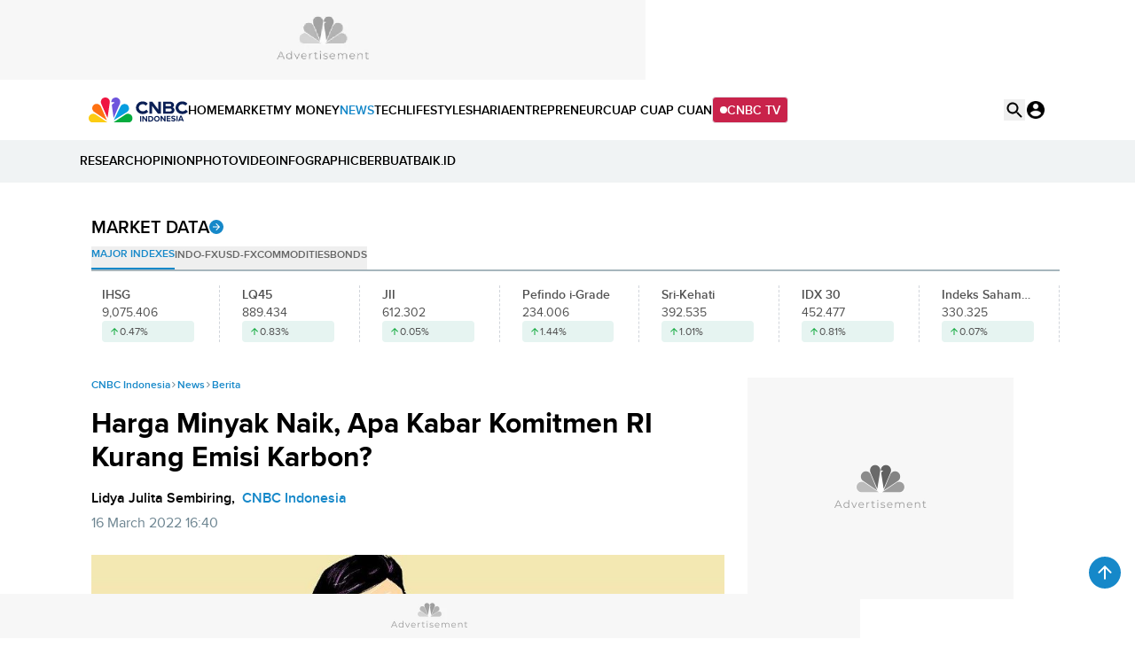

--- FILE ---
content_type: text/html; charset=UTF-8
request_url: https://www.cnbcindonesia.com/news/20220316163009-4-323348/harga-minyak-naik-apa-kabar-komitmen-ri-kurang-emisi-karbon
body_size: 28524
content:
<!DOCTYPE html>
<html lang="id" class="scroll-smooth" data-critters-container>

    <head>
    <link rel="preconnect" href="https://analytics.google.com">
    <link href="https://analytics.google.com" rel="dns-prefetch">

    <link rel="preconnect" href="https://www.google-analytics.com">
    <link href="https://www.google-analytics.com" rel="dns-prefetch">

    <link rel="preconnect" href="https://www.googletagmanager.com">
    <link href="https://www.googletagmanager.com" rel="dns-prefetch">

    <link rel="preconnect" href="https://cdn.cnbcindonesia.com">
    <link rel="preconnect" href="https://cdn.cnbcindonesia.com" crossorigin>

    <link href="https://www.cnbcindonesia.com" rel="dns-prefetch">
        <link href="https://cdn.cnbcindonesia.com" rel="dns-prefetch">
        <link href="https://cdn.detik.net.id" rel="dns-prefetch">
        <link href="https://securepubads.g.doubleclick.net" rel="dns-prefetch">
        <link href="https://cdnstatic.detik.com" rel="dns-prefetch">
        <link href="https://akcdn.detik.net.id" rel="dns-prefetch">
        <link href="https://www.gstatic.com" rel="dns-prefetch">
        <link href="https://www.facebook.com" rel="dns-prefetch">
        <link href="https://partner.googleadservices.com" rel="dns-prefetch">    
        
                
    <script type = "text/javascript">
        window.dataLayer = window.dataLayer || [];
        window.dataLayer.push({
            'event' : 'event_params',
            'articleId' : '323348',
            'contentType' : 'singlepagenews',
            'originalTitle' : 'Harga Minyak Naik, Apa Kabar Komitmen RI Kurang Emisi Karbon?',
            'platform' : 'desktop',
            'author' : 'Lidya Julita Sembiring',
            'tag' : 'sri mulyani',
            'audiopresent' : 'No',
            'keywords' : 'sri mulyani',
            'articleType' : 'singlepage',
            'publishDate' : '2022/03/16 16:40:43',
            'pageNumber' : '',
            'kanalId' : '2-3-4',
            'namaKanal' : 'news'
        });
    </script>

                    <!-- S:Tracker -->
        <!-- Google Tag Manager -->
<script>(function(w,d,s,l,i){w[l]=w[l]||[];w[l].push({'gtm.start':
new Date().getTime(),event:'gtm.js'});var f=d.getElementsByTagName(s)[0],
j=d.createElement(s),dl=l!='dataLayer'?'&l='+l:'';j.async=true;j.src=
'https://www.googletagmanager.com/gtm.js?id='+i+dl;f.parentNode.insertBefore(j,f);
})(window,document,'script','dataLayer','GTM-PC99KTQ');</script>
<!-- End Google Tag Manager -->        <!-- E:Tracker -->
            
    <title>Harga Minyak Naik, Apa Kabar Komitmen RI Kurang Emisi Karbon?</title>

<link rel="dns-prefetch" href="https://cdn.ampproject.org" >
<meta charset="utf-8">
<meta http-equiv="X-UA-Compatible" content="IE=edge">
<meta http-equiv="Content-Type" content="text/html; charset=UTF-8" />

	<meta name="robots" content="index, follow">
	<meta name="googlebot" content="index, follow">
	<meta name="googlebot-news" content="index, follow">

<meta name="robots" content="max-image-preview:large">

<meta name="viewport" content="width=device-width, initial-scale=1, maximum-scale=1">
<meta name="apple-mobile-web-app-capable" content="yes">
<meta name="google-play-app" content="app-id=com.cnbc.indonesia">
<link rel="canonical" href="https://www.cnbcindonesia.com/news/20220316163009-4-323348/harga-minyak-naik-apa-kabar-komitmen-ri-kurang-emisi-karbon" />
<link rel="apple-touch-icon" href="https://cdn.cnbcindonesia.com/cnbc/images/favicon.png?v=6.7.7">
<link rel="android-touch-icon" href="https://cdn.cnbcindonesia.com/cnbc/images/favicon.png?v=6.7.7" />
<link rel="icon" type="image/png" href="https://cdn.cnbcindonesia.com/cnbc/images/favicon.png?v=6.7.7" sizes="32x32">
<link rel="shortcut icon" href="https://cdn.cnbcindonesia.com/cnbc/images/favicon.png?v=6.7.7">
<link rel="shortcut icon" href="https://cdn.cnbcindonesia.com/cnbc/images/favicon.png?v=6.7.7" type="image/x-icon" />
<meta name="twitter:card" content="summary_large_image"/>
<meta name="twitter:site" content="@CNBCIndonesia"/>
<meta name="twitter:site:id" content="17128975" />
<meta name="twitter:creator" content="@CNBCIndonesia" />
<meta name="twitter:description" content="Simak penuturan Sri Mulyani berikut." />
<meta name="twitter:image:src" content="https://awsimages.detik.net.id/visual/2021/12/22/infografis-ri-panen-durian-runtuh-sri-mulyani-kini-kipas-kipas-duit-1_169.jpeg?w=650" />
<meta property="fb:pages" content="388459624870918" />
<meta property="fb:app_id" content="1766408923659392" />
<meta property="article:author" content="https://www.facebook.com/CNBCIndonesia" itemprop="author" />
<meta property="article:publisher" content="https://www.facebook.com/CNBCIndonesia" />
<meta property="og:site_name" content="CNBC Indonesia"/>
<meta property="og:title" content="Harga Minyak Naik, Apa Kabar Komitmen RI Kurang Emisi Karbon?"/>
<meta property="og:url" content="https://www.cnbcindonesia.com/news/20220316163009-4-323348/harga-minyak-naik-apa-kabar-komitmen-ri-kurang-emisi-karbon"/>
<meta property="og:description" content="Simak penuturan Sri Mulyani berikut." >
<meta property="og:image" content="https://awsimages.detik.net.id/visual/2021/12/22/infografis-ri-panen-durian-runtuh-sri-mulyani-kini-kipas-kipas-duit-1_169.jpeg?w=650" />
<meta property="og:image:width" content="650" />
<meta property="og:image:height" content="366" />
<meta property="og:type" content="article" />


  <link rel="amphtml" href="https://www.cnbcindonesia.com/news/20220316163009-4-323348/harga-minyak-naik-apa-kabar-komitmen-ri-kurang-emisi-karbon/amp">


<meta name="dtk:acctype" content="acc-cnbcindonesia" />
<meta name="dtk:subacctype" content="desktop" />
<meta name="dtk:articleid" content="323348" />
<meta name="dtk:kanalid" content="4" />
<meta name="dtk:namakanal" content="News" />
<meta name="dtk:articletype" content="singlepage" />
<meta name="dtk:articledewasa" content="dewasatidak" />
<meta name="dtk:articlehoax" content="default" />
<meta name="dtk:createddate" content="2022/03/16 16:30:09" />
<meta name="dtk:createddateunix" content="1647423009000" />
<meta name="dtk:publishdate" content="2022/03/16 16:40:43" />
<meta name="dtk:publishdateunix" content="1647423643000" />
<meta name="dtk:contenttype" content="singlepagenews" />
<meta name="dtk:platform" content="desktop" />
<meta name="dtk:videopresent" content="No" />
<meta name="dtk:author" content="Lidya Julita Sembiring" />
<meta name="dtk:keywords" content="sri mulyani" />
<meta name="dtk:thumbnailUrl" content="https://awsimages.detik.net.id/visual/2021/12/22/infografis-ri-panen-durian-runtuh-sri-mulyani-kini-kipas-kipas-duit-1.jpeg?w=650" />
<meta name="dtk:status" content="1" />
<meta name="dtk:custom-title" content="harga+minyak+naik%2C+apa+kabar+komitmen+ri+kurang+emisi+karbon%3F" />
<meta name="dtk:custom-type" content="detail" />
<meta name="dtk:custom-pagetype" content="text" />
<meta name="kanalid" content="2-3-4" />
<meta name="articleid" content="323348" />
<meta name="articletype" content="singlepage" />
<meta name="createdate" content="2022/03/16 16:30:09" />
<meta name="publishdate" content="2022/03/16 16:40:43" />
<meta name="keywords" content="sri mulyani" />
<meta name="originalTitle" content="Harga Minyak Naik, Apa Kabar Komitmen RI Kurang Emisi Karbon?" />
<meta name="description" content="Simak penuturan Sri Mulyani berikut." />
<meta name="videopresent" content="No" />
<meta name="contenttype" content="singlepagenews" />
<meta name="platform" content="desktop" />
<meta name="author" content="Lidya Julita Sembiring" />
<meta name="tag" content="sri mulyani" />
<meta name="hl_nhl_wp" content="nonheadline-0" />
<meta name="hl_nhl_kanal" content="nonheadline-0-2-3-4" />
<meta name="dtkkanalidDLP" content="3" />
<meta name="audiopresent" content="No" />


<!-- Update Meta JSON_LD -->

			
	


<!-- Checking FactCheckContent -->

<!-- ld+json detail -->
<script type="application/ld+json">
    {
        "@context": "https://schema.org",
        "@type": "BreadcrumbList",
        "itemListElement": [
            {
                "@type": "ListItem",
                "position": 1,
                "name": "CNBC Indonesia",
                "item": "https://www.cnbcindonesia.com/"
            },
            {
                "@type": "ListItem",
                "position": 2,
                "name": "News",
                "item": "https://www.cnbcindonesia.com/news"
            },
            {
                "@type": "ListItem",
                "position": 3,
                "name": "Berita"
            }
        ]
    }
</script>


		<!-- ld+json 'multiplepage', 'article', 'foto' -->
	<script type="application/ld+json">
		{
			"@context": "https://schema.org",
			"@type": "WebPage",
			"headline": "Harga Minyak Naik, Apa Kabar Komitmen RI Kurang Emisi Karbon?",
			"url": "https://www.cnbcindonesia.com/news/20220316163009-4-323348/harga-minyak-naik-apa-kabar-komitmen-ri-kurang-emisi-karbon",
			"datePublished": "2022-03-16T16:40:43+07:00",
			"image": "https://awsimages.detik.net.id/visual/2021/12/22/infografis-ri-panen-durian-runtuh-sri-mulyani-kini-kipas-kipas-duit-1_169.jpeg?w=1200",
			"thumbnailUrl": "https://awsimages.detik.net.id/visual/2021/12/22/infografis-ri-panen-durian-runtuh-sri-mulyani-kini-kipas-kipas-duit-1_169.jpeg?w=1200"
		}
	</script>
	<script type="application/ld+json">
		{
			"@context": "https://schema.org",
			"@type": "NewsArticle",
			"mainEntityOfPage": {
				"@type": "WebPage",
				"@id": "https://www.cnbcindonesia.com/news/20220316163009-4-323348/harga-minyak-naik-apa-kabar-komitmen-ri-kurang-emisi-karbon"
			},
			"headline": "Harga Minyak Naik, Apa Kabar Komitmen RI Kurang Emisi Karbon?",

						"image": {
				"@type": "ImageObject",
				"url": "https://awsimages.detik.net.id/visual/2021/12/22/infografis-ri-panen-durian-runtuh-sri-mulyani-kini-kipas-kipas-duit-1_169.jpeg?w=1200"
			},
			
			"datePublished": "2022-03-16T16:40:43+07:00",
			"dateModified": "1970-01-01T07:00:00+07:00",
			"author": {
				"@type": "Person",
				"name": "Lidya Julita Sembiring"
			},
			"publisher": {
				"@type": "Organization",
				"name": "cnbcindonesia.com",
				"logo": {
					"@type": "ImageObject",
					"url": "https://cdn.cnbcindonesia.com/cnbc/images/logo_cnbc_wide.png?v=6.7.7"
				}
			},
			"description": "Simak penuturan Sri Mulyani berikut."
		}
	</script>
		
	    <meta name="site_name" content="cnbc_news">
    
    
    <meta name="robots" content="max-snippet:-1">

    <a href="https://connect.detik.com/oauth/authorize?clientId=10178&redirectUrl=https%3A%2F%2Fwww.cnbcindonesia.com%2Fauthorize%3Fu%3Dhttps%3A%2F%2Fwww.cnbcindonesia.com%2Fnews%2F20220316163009-4-323348%2Fharga-minyak-naik-apa-kabar-komitmen-ri-kurang-emisi-karbon&backURL=https%3A%2F%2Fwww.cnbcindonesia.com%2Fnews%2F20220316163009-4-323348%2Fharga-minyak-naik-apa-kabar-komitmen-ri-kurang-emisi-karbon" style="display: none" class="to_login">login</a>

    <script type="text/javascript">
        var EO_SUBCAT   = "";
        const base_url = 'https://www.cnbcindonesia.com/';
        const asset_url = 'https://cdn.cnbcindonesia.com/cnbc/';
        const asset_version = "6.7.7";
        const datamode = '';
        const rekomendasiTokenKey = '347129';

        const a_alt_login = "https://connect.detik.com/oauth/authorize?clientId=10178&redirectUrl=https%3A%2F%2Fwww.cnbcindonesia.com%2Fauthorize%3Fu%3Dhttps%3A%2F%2Fwww.cnbcindonesia.com%2Fnews%2F20220316163009-4-323348%2Fharga-minyak-naik-apa-kabar-komitmen-ri-kurang-emisi-karbon&backURL=https%3A%2F%2Fwww.cnbcindonesia.com%2Fnews%2F20220316163009-4-323348%2Fharga-minyak-naik-apa-kabar-komitmen-ri-kurang-emisi-karbon";
        const a_href_login = "https://connect.detik.com/oauth/authorize?clientId=10178&redirectUrl=https%3A%2F%2Fwww.cnbcindonesia.com%2Fauthorize%3Fu%3Dhttps%3A%2F%2Fwww.cnbcindonesia.com%2Fnews%2F20220316163009-4-323348%2Fharga-minyak-naik-apa-kabar-komitmen-ri-kurang-emisi-karbon&backURL=https%3A%2F%2Fwww.cnbcindonesia.com%2Fnews%2F20220316163009-4-323348%2Fharga-minyak-naik-apa-kabar-komitmen-ri-kurang-emisi-karbon";
        const a_href_login_rekomendasi = "https://connect.detik.com/oauth/authorize?clientId=10178&redirectUrl=https%3A%2F%2Fwww.cnbcindonesia.com%2Fauthorize%3Fu%3Dhttps%3A%2F%2Fwww.cnbcindonesia.com%2Fwatchlist%3Fpage%3Drekomendasi&backURL=https%3A%2F%2Fwww.cnbcindonesia.com%2Fwatchlist%3Fpage%3Drekomendasi";
        const a_href_register_rekomendasi = "https://connect.detik.com/accounts/register?clientId=10178&redirectUrl=https%3A%2F%2Fwww.cnbcindonesia.com%2Fauthorize&backURL=https%3A%2F%2Fwww.cnbcindonesia.com%2Fwatchlist%3Fpage%3Drekomendasi";
        const assetBtnCloseBN = "https://cdn.cnbcindonesia.com/cnbc/images/icon-close.webp?v=6.7.7";

        
        // getScript defer and waitUntil called
        function getScript(e,t){var n=document.getElementsByTagName("head")[0];var existing=Array.prototype.slice.call(document.getElementsByTagName("script")).filter(function(s){return s.src&&s.src.indexOf(e)!==-1;})[0];if(existing){if(typeof t==="function"){setTimeout(t,0);}return;}var a=document.createElement("script");a.src=e;var d=false;a.onload=a.onreadystatechange=function(){if(!d&&(!this.readyState||this.readyState==="loaded"||this.readyState==="complete")){d=true;if(typeof t==="function")t();a.onload=a.onreadystatechange=null;}};n.appendChild(a);}function waitUntil(condFn,onReady,timeoutMs=10000,intervalMs=100){const start=Date.now();const timer=setInterval(()=>{if(condFn()){clearInterval(timer);onReady();}else if(Date.now()-start>=timeoutMs){clearInterval(timer);console.warn(`Timeout ${timeoutMs}s:condition is not achieved.`);}},intervalMs);}
    </script>

        <link rel="stylesheet" type="text/css" href="https://cdn.cnbcindonesia.com/cnbc/css/style.css?v=6.7.7" />
    <link rel="stylesheet" href="https://cdn.cnbcindonesia.com/cnbc/swiper/swiper.bundle.min.css?v=6.7.7">
    <script src="https://cdn.cnbcindonesia.com/cnbc/js/jquery-3.6.0.min.js?v=6.7.7"></script>
    <script src="https://cdn.cnbcindonesia.com/cnbc/js/hoisted.js?v=6.7.7"></script>

    <!-- s:loader style-->
    <style>
        .loader,.loader:after{border-radius:50%;width:95%;height:95%;transform:scale(.7)}.loader{margin:auto;font-size:10px;position:relative;text-indent:-9999em;border-top:4px solid rgb(22 136 201 / 20%);border-right:4px solid rgb(22 136 201 / 20%);border-bottom:4px solid rgb(22 136 201 / 20%);border-left:4px solid #1688c9;-webkit-transform:translateZ(0);-ms-transform:translateZ(0);transform:translateZ(0);-webkit-animation:load8 1.1s infinite linear;animation:load8 1.1s infinite linear;overflow:hidden}@-webkit-keyframes load8{0%{-webkit-transform:rotate(0deg);transform:rotate(0deg)}100%{-webkit-transform:rotate(360deg);transform:rotate(360deg)}}@keyframes load8{0%{-webkit-transform:rotate(0deg);transform:rotate(0deg)}100%{-webkit-transform:rotate(360deg);transform:rotate(360deg)}}
    </style>
    <!-- e:loader style-->

    <style>
        .invisible {
            visibility: hidden;
        }
    
        .disabled-div {
            background: #efefef;
            cursor: not-allowed;
            opacity: .5;
        }

            </style>
    
        <script type="text/javascript" src="https://awscdn.detik.net.id/libs/sharebox/js/shareBox.js?v=2026011802"></script>
    <script>
        $(function() {
            $("a.embed").each(function() {
                $(this).attr({
                    'data-token'    : '8ee087f0e31f612bed4eb22e599ba978',
                    'data-url'      : 'https://www.cnbcindonesia.com/api/gambas/oembed',
                    'data-width'    : 620,
                    'data-height'   : 405,
                    'switcher'      : 'on'
                });
            });
            $("iframe.videocnbc").each(function() {
                $(this).attr({
                    'height'   : 405                });
            });
        });
    </script>
    <script type="text/javascript">
        var logo_investasiku = "https://cdn.cnbcindonesia.com/cnbc/images/logo-investasiku.png?v=6.7.7";
        var logo_mega_sekuritas = "https://cdn.cnbcindonesia.com/cnbc/images/mega-sekuritas.webp?v=6.7.7";
    </script>
    
    <!-- s:banner taghead -->
    <!--
<link rel="stylesheet" type="text/css" href="https://awscdn.detik.net.id/commerce/desktop/css/detik.ads.css">

<script src="https://awscdnstatic.detik.net.id/internal/revive/contextualad.js"></script>
-->


<!-- Begin DFP tag -->
<script async src="https://securepubads.g.doubleclick.net/tag/js/gpt.js"></script>
<script>
window.googletag = window.googletag || {cmd: []};

//dfp_keywords = getKeywords();
  googletag.cmd.push(function() {
      




//googletag.defineSlot('/23268649867/Desktop_News/balloonads', [[1, 1], [400, 250]], 'div-gpt-ad-1733823946123-0').addService(googletag.pubads());
googletag.defineSlot('/23268649867/Desktop_News/leaderboard', [728, 90], 'div-gpt-ad-1733824199933-0').addService(googletag.pubads());
//googletag.defineSlot('/23268649867/Desktop_News/billboard', [970, 250], 'div-gpt-ad-1733824279872-0').addService(googletag.pubads());
googletag.defineSlot('/23268649867/Desktop_News/mediumrectangle1', [[300, 100], [300, 250], [300, 500], [300, 600]], 'div-gpt-ad-1733824445943-0').addService(googletag.pubads());
googletag.defineSlot('/23268649867/Desktop_News/mediumrectangle2', [[300, 100], [300, 250], [300, 600]], 'div-gpt-ad-1733824785083-0').addService(googletag.pubads());
//googletag.defineSlot('/23268649867/Desktop_News/mediumrectangle3', [300, 250], 'div-gpt-ad-1733824859521-0').addService(googletag.pubads());
//googletag.defineSlot('/23268649867/Desktop_News/mediumrectangle4', [300, 250], 'div-gpt-ad-1733824969900-0').addService(googletag.pubads());
//googletag.defineSlot('/23268649867/Desktop_News/mediumrectangle5', [300, 250], 'div-gpt-ad-1733825068089-0').addService(googletag.pubads());
//googletag.defineSlot('/23268649867/Desktop_News/mediumrectangle6', [300, 250], 'div-gpt-ad-1733825146399-0').addService(googletag.pubads());
//googletag.defineOutOfPageSlot('/23268649867/Desktop_News/newsfeed1', 'div-gpt-ad-1733825214556-0').addService(googletag.pubads());
//googletag.defineOutOfPageSlot('/23268649867/Desktop_News/newsfeed2', 'div-gpt-ad-1733825289207-0').addService(googletag.pubads());
//googletag.defineOutOfPageSlot('/23268649867/Desktop_News/newsfeed3', 'div-gpt-ad-1733825358537-0').addService(googletag.pubads());
//googletag.defineOutOfPageSlot('/23268649867/Desktop_News/newsfeed4', 'div-gpt-ad-1733825415983-0').addService(googletag.pubads());
//googletag.defineOutOfPageSlot('/23268649867/Desktop_News/inbetween', 'div-gpt-ad-1735565594832-0').addService(googletag.pubads());
//googletag.defineSlot('/23268649867/Desktop_News/inbetween', [1, 1], 'div-gpt-ad-1753944003143-0').addService(googletag.pubads());
//googletag.defineSlot('/23268649867/Desktop_News/parallax1', [480, 600], 'div-gpt-ad-1755162511735-0').addService(googletag.pubads());
//googletag.defineSlot('/23268649867/Desktop_News/parallaxindetail', [[480, 600], [300, 250]], 'div-gpt-ad-1733825523842-0').addService(googletag.pubads());
//googletag.defineOutOfPageSlot('/23268649867/Desktop_News/newstag', 'div-gpt-ad-1735563803018-0').addService(googletag.pubads());
//googletag.defineSlot('/23268649867/Desktop_News/newstag', [1, 1], 'div-gpt-ad-1752123119561-0').addService(googletag.pubads());
//googletag.defineSlot('/23268649867/Desktop_News/skinnerkanan', [160, 600], 'div-gpt-ad-1733825705858-0').addService(googletag.pubads());
//googletag.defineSlot('/23268649867/Desktop_News/skinnerkiri', [160, 600], 'div-gpt-ad-1733825777787-0').addService(googletag.pubads());
googletag.defineSlot('/23268649867/Desktop_News/bottomframe', [970, 50], 'div-gpt-ad-1733826305166-0').addService(googletag.pubads());

//googletag.defineSlot('/23268649867/Desktop_Homepage/mediumrectangle1', [[300, 100], [300, 250]], 'div-gpt-ad-1733810339856-0').addService(googletag.pubads());




    googletag.pubads().enableSingleRequest();
    //googletag.pubads().setTargeting('keyvalue', dfp_keywords);
    googletag.pubads().collapseEmptyDivs(true);
    googletag.enableServices();
  });
</script>
<!-- End DFP tag -->



<!-- Adsense Tag -->
<script async src="https://pagead2.googlesyndication.com/pagead/js/adsbygoogle.js?client=ca-pub-9300801699626986"
     crossorigin="anonymous"></script>
<!-- End Adsense Tag -->


    <!-- e:banner taghead -->

    
    
    
</head>
    <body class="flex min-h-screen flex-col bg-white dark:bg-cnbc-primary-black ">

        <!-- Google Tag Manager (noscript) -->
<noscript><iframe src="https://www.googletagmanager.com/ns.html?id=GTM-PC99KTQ"
height="0" width="0" style="display:none;visibility:hidden"></iframe></noscript>
<!-- End Google Tag Manager (noscript) -->
        <!-- s:banner skinner -->
                 <!-- e:banner skinner -->

        <!-- s:banner topframe -->
                 <!-- e:banner topframe -->

        <!-- s:banner balloonads -->
                 <!-- e:banner balloonads -->

        <!-- s:banner bottomframe -->
        <div class="" style="z-index:65; position: fixed; bottom:0;  isolation:isolate;display: block; width:100%;">
    <div style="width:970px;min-height:50px;margin-inline:auto;background:#f7f7f7 url('https://awscdnstatic.detik.net.id/live/traffic/2023/CNBC/advertisement-970x50.jpg') center center no-repeat;background-size:970px 50px;">
        <!-- /23268649867/Desktop_News/bottomframe -->
        <div id='div-gpt-ad-1733826305166-0' style='min-width: 970px; min-height: 50px;'>
            <script>
            googletag.cmd.push(function() { googletag.display('div-gpt-ad-1733826305166-0'); });
            </script>
        </div>
	</div>
</div>        <!-- e:banner bottomframe -->

        <!-- s:banner leaderboard -->
        <div class=" undefined" style="isolation:isolate; margin-bottom:0px;display: block; margin-top:0px;">
    <div style="font-size: 10px; text-align: center; font-weight: 400;">
    </div>
	<div style="width: 728px; min-height:90px; background:#f7f7f7 url('https://awscdnstatic.detik.net.id/live/traffic/2023/CNBC/advertisement-728x90.jpg') center center no-repeat; background-size:728px 90px; margin-inline:auto;">
        <!-- /23268649867/Desktop_News/leaderboard -->
        <div id='div-gpt-ad-1733824199933-0' style='min-width: 728px; min-height: 90px;'>
            <script>
            googletag.cmd.push(function() { googletag.display('div-gpt-ad-1733824199933-0'); });
            </script>
        </div>
	</div>
</div>        <!-- e:banner leaderboard -->

        <header id="header" class="sticky -top-[1px] z-50 h-auto w-full gap-2 bg-white">
    <div class="mx-auto flex max-w-[1080px] items-center gap-8">
        <a href="https://www.cnbcindonesia.com/" class="w-[112px]" dtr-evt="header" dtr-sec="logo cnbc" dtr-act="logo cnbc" onclick="_pt(this)">
            <img src="https://cdn.cnbcindonesia.com/cnbc/images/cnbc-logo.svg?v=6.7.7" alt="CNBC Indonesia" width="188" height="48" loading="eager" decoding="async" />
        </a>
        <nav class="navbar flex items-center gap-4 py-4 text-sm font-semibold whitespace-nowrap">
            <a class="py-2  hover:text-cnbc-primary-blue" href="https://www.cnbcindonesia.com/" dtr-evt="header" dtr-sec="first navbar" dtr-act="first navbar" onclick="_pt(this)" dtr-idx="1" dtr-ttl="HOME">
                HOME
            </a>
                                                    <a class="py-2 hover:text-cnbc-primary-blue "
                    href="https://www.cnbcindonesia.com/market" dtr-evt="header" dtr-sec="first navbar" dtr-act="first navbar" onclick="_pt(this)" dtr-idx="2" dtr-ttl="market"
                >
                    MARKET                </a>
                                        <a class="py-2 hover:text-cnbc-primary-blue "
                    href="https://www.cnbcindonesia.com/mymoney" dtr-evt="header" dtr-sec="first navbar" dtr-act="first navbar" onclick="_pt(this)" dtr-idx="3" dtr-ttl="my money"
                >
                    MY&nbsp;MONEY                </a>
                                        <a class="py-2 hover:text-cnbc-primary-blue text-cnbc-primary-blue"
                    href="https://www.cnbcindonesia.com/news" dtr-evt="header" dtr-sec="first navbar" dtr-act="first navbar" onclick="_pt(this)" dtr-idx="4" dtr-ttl="news"
                >
                    NEWS                </a>
                                        <a class="py-2 hover:text-cnbc-primary-blue "
                    href="https://www.cnbcindonesia.com/tech" dtr-evt="header" dtr-sec="first navbar" dtr-act="first navbar" onclick="_pt(this)" dtr-idx="5" dtr-ttl="tech"
                >
                    TECH                </a>
                                        <a class="py-2 hover:text-cnbc-primary-blue "
                    href="https://www.cnbcindonesia.com/lifestyle" dtr-evt="header" dtr-sec="first navbar" dtr-act="first navbar" onclick="_pt(this)" dtr-idx="6" dtr-ttl="lifestyle"
                >
                    LIFESTYLE                </a>
                                        <a class="py-2 hover:text-cnbc-primary-blue "
                    href="https://www.cnbcindonesia.com/syariah" dtr-evt="header" dtr-sec="first navbar" dtr-act="first navbar" onclick="_pt(this)" dtr-idx="7" dtr-ttl="sharia"
                >
                    SHARIA                </a>
                                        <a class="py-2 hover:text-cnbc-primary-blue "
                    href="https://www.cnbcindonesia.com/entrepreneur" dtr-evt="header" dtr-sec="first navbar" dtr-act="first navbar" onclick="_pt(this)" dtr-idx="8" dtr-ttl="entrepreneur"
                >
                    ENTREPRENEUR                </a>
                                        <a class="py-2 hover:text-cnbc-primary-blue "
                    href="https://www.cnbcindonesia.com/cuap-cuap-cuan" dtr-evt="header" dtr-sec="first navbar" dtr-act="first navbar" onclick="_pt(this)" dtr-idx="9" dtr-ttl="cuap cuap cuan"
                >
                    CUAP&nbsp;CUAP&nbsp;CUAN                </a>
                        <a href="https://www.cnbcindonesia.com/tv" class="group flex items-center gap-2 rounded border bg-cnbc-support-maroon px-2 py-1 text-white hover:border-cnbc-support-maroon hover:bg-white hover:text-cnbc-support-maroon"><span class="relative flex h-2 w-2">
                <span class="absolute inline-flex h-full w-full animate-ping rounded-full bg-white opacity-75 group-hover:bg-cnbc-support-maroon"></span>
                <span class="relative inline-flex h-2 w-2 rounded-full bg-white group-hover:bg-cnbc-support-maroon"></span>
            </span>CNBC TV</a>
        </nav>
        <div class="ml-auto flex gap-4">
            <button id="searchBtn" dtr-evt="header" dtr-sec="search" dtr-act="search" onclick="_pt(this)">
                <svg class="searchIcon" width="24" height="24" viewBox="0 0 24 24" fill="none" xmlns="http://www.w3.org/2000/svg">
                    <path d="M15.9766 14.4716H15.1866L14.9066 14.2016C16.1066 12.8016 16.7266 10.8916 16.3866 8.86156C15.9166 6.08156 13.5966 3.86156 10.7966 3.52156C6.56656 3.00156 3.00656 6.56156 3.52656 10.7916C3.86656 13.5916 6.08656 15.9116 8.86656 16.3816C10.8966 16.7216 12.8066 16.1016 14.2066 14.9016L14.4766 15.1816V15.9716L18.7266 20.2216C19.1366 20.6316 19.8066 20.6316 20.2166 20.2216C20.6266 19.8116 20.6266 19.1416 20.2166 18.7316L15.9766 14.4716ZM9.97656 14.4716C7.48656 14.4716 5.47656 12.4616 5.47656 9.97156C5.47656 7.48156 7.48656 5.47156 9.97656 5.47156C12.4666 5.47156 14.4766 7.48156 14.4766 9.97156C14.4766 12.4616 12.4666 14.4716 9.97656 14.4716Z" fill="black"/>
                </svg>
                        <svg class="searchClose hidden" width="24" height="24" viewBox="0 0 24 24" fill="none" xmlns="http://www.w3.org/2000/svg">
                    <path d="M18.3 5.71C17.91 5.32 17.28 5.32 16.89 5.71L12 10.59L7.10997 5.7C6.71997 5.31 6.08997 5.31 5.69997 5.7C5.30997 6.09 5.30997 6.72 5.69997 7.11L10.59 12L5.69997 16.89C5.30997 17.28 5.30997 17.91 5.69997 18.3C6.08997 18.69 6.71997 18.69 7.10997 18.3L12 13.41L16.89 18.3C17.28 18.69 17.91 18.69 18.3 18.3C18.69 17.91 18.69 17.28 18.3 16.89L13.41 12L18.3 7.11C18.68 6.73 18.68 6.09 18.3 5.71Z" fill="black"/>
                </svg>
            </button>
            <div class="group relative" id="UserMenu" dtr-evt="header" dtr-sec="profile" dtr-act="profile" onclick="_pt(this)">
    <input type="checkbox" name="loginDropdown" id="loginDropdown" class="peer hidden" aria-hidden="true" role="button">
    <label class="block h-6 w-6" for="loginDropdown" id="connectDetikAvatar">
        <div class="loader" id="loaderAuth">Loading...</div>
    </label>
</div>

<!--s:detikconnect-client-->
    <script defer type="text/javascript" src="https://awscdn.detik.net.id/libs/dc/v1/detikconnect_auto_login.js"></script>
    <script type='text/javascript'>
    $(document).ready(function() {
        detikConnectAutoLogin('10178', false, onLoginClient);
    });
    </script>

<script type='text/javascript'>
    function onLoginClient (data){
        let prefix = `<div id="dropdown" class="absolute right-0 top-[120%] isolate z-[60] hidden w-[250px] rounded-lg bg-white py-4 text-sm font-semibold text-cnbc-primary-black shadow-[0px_2px_20px_0px_rgba(0,0,0,0.12)] group-focus:block peer-checked:block"><ul>`
        const suffix = `</ul></div>`
        
        $('#loaderAuth').remove()
        const dcUrl = 'https://connect.detik.com/dashboard/';

        if (data.is_login) {
            $('#connectDetikAvatar').html(`
                <img src="${data.avatar}" class="max-w-full rounded-full" alt="user default" width="36" height="36" loading="lazy" decoding="async">
            `);
            $('#UserMenu').append(`
                ${prefix}
                    <li class="border-b p-3">
                        <iframe
                            id="alloCardIframe"
                            class="alloIFrame p_iframe_r mgt-8"
                            allowtransparency="true"
                            frameborder="0"
                            role="complementary"
                            width="100%"
                            scrolling="no"
                            horizontalscrolling="no"
                            verticalscrolling="no"
                            src="https://connect.cnbcindonesia.com/api/mpc/quickcard/html?ci=10178"
                        ></iframe>
                    </li>
                    <li>
                        <a class="flex gap-2 px-[18px] py-3 hover:bg-cnbc-light-blue hover:text-cnbc-primary-blue" href="${dcUrl}">
                            <img src="https://cdn.cnbcindonesia.com/cnbc/images/iconUser.svg?v=6.7.7" alt=""> My Profile </a>
                    </li>
                    <li>
                        <a class="flex gap-2 px-[18px] py-3 hover:bg-cnbc-light-blue hover:text-cnbc-primary-blue" href="https://connect.detik.com/oauth/signout?redirectUrl=https%3A%2F%2Fwww.cnbcindonesia.com%2Fnews%2F20220316163009-4-323348%2Fharga-minyak-naik-apa-kabar-komitmen-ri-kurang-emisi-karbon" dtr-evt="header" dtr-sec="logout" dtr-act="logout">
                            <img src="https://cdn.cnbcindonesia.com/cnbc/images/logout.svg?v=6.7.7" alt=""> Logout </a>
                    </li>
                ${suffix}
            `);

            $("#alloCardIframe").iFrameResize();

        } else {
            prefix = `<div id="dropdown" class="absolute right-0 top-[120%] isolate z-[60] hidden w-[156px] rounded-lg bg-white py-4 text-sm font-semibold text-cnbc-primary-black shadow-[0px_2px_20px_0px_rgba(0,0,0,0.12)] group-focus:block peer-checked:block"><ul>`
            
            $('#connectDetikAvatar').html(`
                <img src="https://cdn.cnbcindonesia.com/cnbc/images/user-default.webp?v=6.7.7" class="max-w-full rounded-full" alt="user default" width="36" height="36" loading="lazy" decoding="async">
            `);
            $('#UserMenu').append(`
            ${prefix}
                <li>
                    <a class="block px-[18px] py-3 hover:bg-cnbc-light-blue hover:text-cnbc-primary-blue" href="https://connect.detik.com/accounts/register?clientId=10178&redirectUrl=https%3A%2F%2Fwww.cnbcindonesia.com%2Fauthorize&backURL=https%3A%2F%2Fwww.cnbcindonesia.com%2Fnews%2F20220316163009-4-323348%2Fharga-minyak-naik-apa-kabar-komitmen-ri-kurang-emisi-karbon" dtr-evt="header" dtr-sec="register" dtr-act="register">REGISTER</a>
                </li>
                <li>
                    <a class="block px-[18px] py-3 hover:bg-cnbc-light-blue hover:text-cnbc-primary-blue" href="https://connect.detik.com/oauth/authorize?clientId=10178&redirectUrl=https%3A%2F%2Fwww.cnbcindonesia.com%2Fauthorize%3Fu%3Dhttps%3A%2F%2Fwww.cnbcindonesia.com%2Fnews%2F20220316163009-4-323348%2Fharga-minyak-naik-apa-kabar-komitmen-ri-kurang-emisi-karbon&backURL=https%3A%2F%2Fwww.cnbcindonesia.com%2Fnews%2F20220316163009-4-323348%2Fharga-minyak-naik-apa-kabar-komitmen-ri-kurang-emisi-karbon" dtr-evt="header" dtr-sec="login" dtr-act="login">LOGIN</a>
                </li>${suffix}
            `);
        }
    }
</script>
<!--e:detikconnect-client-->
        </div>
    </div>
    <div id="searchBox" class="absolute top-[100%] hidden w-full gap-4 bg-gray-light5 py-4 text-sm font-semibold">
        <div class="mx-auto flex max-w-6xl items-center gap-5">
            <form class="item-center flex w-full gap-2 rounded-sm border border-gray-light3 bg-white px-5 py-2" action="https://www.cnbcindonesia.com/search" method="get">
                <input type="text" class="w-full border-transparent font-normal placeholder:text-gray focus:border-transparent focus:ring-0" placeholder="Search.." name="query" dtr-evt="search bar" dtr-sec="search bar" dtr-act="search bar" onclick="_pt(this)">
                                <button type="submit" class="srch-btn gtm_menu_search">
                <svg class="mt-[3px]" width="36" height="36" viewBox="0 0 36 36" fill="none" xmlns="http://www.w3.org/2000/svg">
                    <path d="M23.9648 21.7073H22.7798L22.3598 21.3023C24.1598 19.2023 25.0898 16.3373 24.5798 13.2923C23.8748 9.12234 20.3948 5.79234 16.1948 5.28234C9.8498 4.50234 4.50981 9.84234 5.28981 16.1873C5.79981 20.3873 9.12981 23.8673 13.2998 24.5723C16.3448 25.0823 19.2098 24.1523 21.3098 22.3523L21.7148 22.7723V23.9573L28.0898 30.3323C28.7048 30.9473 29.7098 30.9473 30.3248 30.3323C30.9398 29.7173 30.9398 28.7123 30.3248 28.0973L23.9648 21.7073ZM14.9648 21.7073C11.2298 21.7073 8.21481 18.6923 8.21481 14.9573C8.21481 11.2223 11.2298 8.20734 14.9648 8.20734C18.6998 8.20734 21.7148 11.2223 21.7148 14.9573C21.7148 18.6923 18.6998 21.7073 14.9648 21.7073Z" fill="black"/>
                </svg>
                </button>
            </form>
        </div>
    </div>
</header>

<nav class="navbar w-full bg-gray-light5 py-2 text-sm font-semibold h-[48px] false">
    <div class="mx-auto max-w-[1100px]" id="menu">
        <div class="w-full relative overflow-x-auto overflow-y-hidden scrollClass">
            <div class="whitespace-nowrap w-0 h-auto">
                <div class="flex items-center gap-3 h-[30px] [&>ins]:rounded-sm [&>ins]:bg-cnbc-primary-blue [&>ins]:px-2 [&>ins]:py-1 [&>ins]:text-white">
                    <!-- s:banner navbar -->
                        <div class="flex items-center gap-3 [&>ins]:h-[30px] [&>ins>a]:w-[auto] [&>ins>a]:block">
<ins data-labelname="navbar" data-revive-zoneid="4032" data-revive-id="0cceecb9cae9f51a31123c541910d59b"></ins>
</div>                    <!-- e:banner navbar -->
                    <!-- s:banner Navbar2 -->
                        <div class="flex items-center gap-3 [&>ins]:h-[30px] [&>ins>a]:w-[auto] [&>ins>a]:block">
<ins data-labelname="navbar2" data-revive-zoneid="4340" data-revive-id="0cceecb9cae9f51a31123c541910d59b"></ins>
</div>                    <!-- e:banner Navbar2 -->
                    <!-- s:banner Navbar3 -->
                                             <!-- e:banner Navbar3 -->         
                                            <a class="hover:text-cnbc-primary-blue " href="https://www.cnbcindonesia.com/research" dtr-evt="header" dtr-sec="second navbar" dtr-act="second navbar" onclick="_pt(this)" dtr-idx="1" dtr-ttl="research">RESEARCH</a>
                                            <a class="hover:text-cnbc-primary-blue " href="https://www.cnbcindonesia.com/opini" dtr-evt="header" dtr-sec="second navbar" dtr-act="second navbar" onclick="_pt(this)" dtr-idx="2" dtr-ttl="opinion">OPINION</a>
                                            <a class="hover:text-cnbc-primary-blue " href="https://www.cnbcindonesia.com/foto" dtr-evt="header" dtr-sec="second navbar" dtr-act="second navbar" onclick="_pt(this)" dtr-idx="3" dtr-ttl="photo">PHOTO</a>
                                            <a class="hover:text-cnbc-primary-blue " href="https://www.cnbcindonesia.com/video" dtr-evt="header" dtr-sec="second navbar" dtr-act="second navbar" onclick="_pt(this)" dtr-idx="4" dtr-ttl="video">VIDEO</a>
                                            <a class="hover:text-cnbc-primary-blue " href="https://www.cnbcindonesia.com/infografis" dtr-evt="header" dtr-sec="second navbar" dtr-act="second navbar" onclick="_pt(this)" dtr-idx="5" dtr-ttl="infographic">INFOGRAPHIC</a>
                                            <a class="hover:text-cnbc-primary-blue " href="https://www.berbuatbaik.id/?utm_source=cnbc&utm_medium=navbar&utm_campaign=berbuatbaikid" dtr-evt="header" dtr-sec="second navbar" dtr-act="second navbar" onclick="_pt(this)" dtr-idx="6" dtr-ttl="berbuatbaik.id">BERBUATBAIK.ID</a>
                                    </div>
            </div>
        </div>
    </div>
</nav>
        <!-- s:content -->
        <div class="mx-auto w-full flex-1 py-9">
            <!-- s:CB Market Data -->
            <!-- s:CB Market Data -->
	<div class="container !w-[1074px] overscroll-none mx-auto">
		<div class="mb-6 mr-[-18px]">
			<div class="flex gap-2 items-center mb-2">
				<span class="text-xl font-semibold">MARKET DATA</span>
									<a href="https://www.cnbcindonesia.com/market-data" dtr-evt="box market data" dtr-sec="lihat selengkapnya" dtr-act="lihat selengkapnya" onClick="_pt(this)" class="bg-cnbc-primary-blue rounded-full p-0.5">
						<svg xmlns="http://www.w3.org/2000/svg" width="12" height="12" viewBox="0 0 12 12" fill="none">
							<path d="M6 2L5.295 2.705L8.085 5.5L2 5.5V6.5L8.085 6.5L5.29 9.29L6 10L10 6L6 2Z" fill="white"></path>
						</svg>
					</a>
							</div>
			<div data-name="cnbc-id" data-target="channelbox-marketdata">
				<div x-data="{ selectedMarketdata: 'major' }" class="w-full">
					<div @keydown.right.prevent="$focus.wrap().next()" @keydown.left.prevent="$focus.wrap().previous()" class="flex gap-3 overflow-x-auto border-b-2 border-gray-light2" role="tablist" aria-label="tab options">
						<button @click="selectedMarketdata = 'major'" :aria-selected="selectedMarketdata === 'major'" :tabindex="selectedMarketdata === 'major' ? '0' : '-1'" :class="selectedMarketdata === 'major' ? 'font-semibold text-cnbc-primary-blue border-b-2 pb-2 border-cnbc-primary-blue' : 'text-black-light2 font-semibold pb-2 hover:text-cnbc-primary-blue hover:border-b-2 hover:border-cnbc-primary-blue'" class="flex items-center text-xs font-semibold text-cnbc-primary-blue border-b-2 pb-2 border-cnbc-primary-blue" type="button" role="tab" aria-controls="tabpanelmajor" aria-selected="true" tabindex="0">
							MAJOR INDEXES
						</button>
						<button @click="selectedMarketdata = 'indofx'" :aria-selected="selectedMarketdata === 'indofx'" :tabindex="selectedMarketdata === 'indofx' ? '0' : '-1'" :class="selectedMarketdata === 'indofx' ? 'font-semibold text-cnbc-primary-blue border-b-2 pb-2 border-cnbc-primary-blue' : 'text-black-light2 font-semibold pb-2 hover:text-cnbc-primary-blue hover:border-b-2 hover:border-cnbc-primary-blue'" class="flex items-center text-xs text-black-light2 font-semibold pb-2 hover:text-cnbc-primary-blue hover:border-b-2 hover:border-cnbc-primary-blue" type="button" role="tab" aria-controls="tabpanelindofx" aria-selected="false" tabindex="-1">
							INDO-FX
						</button>
						<button @click="selectedMarketdata = 'usdfx'" :aria-selected="selectedMarketdata === 'usdfx'" :tabindex="selectedMarketdata === 'usdfx' ? '0' : '-1'" :class="selectedMarketdata === 'usdfx' ? 'font-semibold text-cnbc-primary-blue border-b-2 pb-2 border-cnbc-primary-blue' : 'text-black-light2 font-semibold pb-2 hover:text-cnbc-primary-blue hover:border-b-2 hover:border-cnbc-primary-blue'" class="flex items-center text-xs text-black-light2 font-semibold pb-2 hover:text-cnbc-primary-blue hover:border-b-2 hover:border-cnbc-primary-blue" type="button" role="tab" aria-controls="tabpanelusdfx" aria-selected="false" tabindex="-1">
							USD-FX</button>
						<button @click="selectedMarketdata = 'commodities'" :aria-selected="selectedMarketdata === 'commodities'" :tabindex="selectedMarketdata === 'commodities' ? '0' : '-1'" :class="selectedMarketdata === 'commodities' ? 'font-semibold text-cnbc-primary-blue border-b-2 pb-2 border-cnbc-primary-blue' : 'text-black-light2 font-semibold pb-2 hover:text-cnbc-primary-blue hover:border-b-2 hover:border-cnbc-primary-blue'" class="flex items-center text-xs text-black-light2 font-semibold pb-2 hover:text-cnbc-primary-blue hover:border-b-2 hover:border-cnbc-primary-blue" type="button" role="tab" aria-controls="tabpanelcommodities" aria-selected="false" tabindex="-1">
							COMMODITIES
						</button>
						<button @click="selectedMarketdata = 'bonds'" :aria-selected="selectedMarketdata === 'bonds'" :tabindex="selectedMarketdata === 'bonds' ? '0' : '-1'" :class="selectedMarketdata === 'bonds' ? 'font-semibold text-cnbc-primary-blue border-b-2 pb-2 border-cnbc-primary-blue' : 'text-black-light2 font-semibold pb-2 hover:text-cnbc-primary-blue hover:border-b-2 hover:border-cnbc-primary-blue'" class="flex items-center text-xs text-black-light2 font-semibold pb-2 hover:text-cnbc-primary-blue hover:border-b-2 hover:border-cnbc-primary-blue" type="button" role="tab" aria-controls="tabpanelbonds" aria-selected="false" tabindex="-1">
							BONDS
						</button>
					</div>
                    <div class="py-4 text-neutral-600 dark:text-neutral-300">
                        <div class="swiper relative major-swiper swiper-initialized swiper-horizontal swiper-backface-hidden">
                            <div class="swiper-wrapper items-center" style="transition-duration: 0ms; transform: translate3d(0px, 0px, 0px);">
                                                                    <div class="flex items-center gap-2 px-3 border-r border-dashed border-gray-300 whitespace-nowrap swiper-slide" role="group" aria-label="1 / 7" style="width: 142.286px; margin-right: 13px;">
                                        <div class="flex flex-col px-4 first:pl-0 last:border-none">
                                            <span class="h-4 w-8/12 bg-placeholder block animate-pulse mb-2"></span>
                                            <span class="h-4 w-full bg-placeholder block animate-pulse mb-2"></span>
                                            <span class="h-4 w-full bg-placeholder block animate-pulse"></span>
                                        </div>
                                    </div>
                                                                    <div class="flex items-center gap-2 px-3 border-r border-dashed border-gray-300 whitespace-nowrap swiper-slide" role="group" aria-label="1 / 7" style="width: 142.286px; margin-right: 13px;">
                                        <div class="flex flex-col px-4 first:pl-0 last:border-none">
                                            <span class="h-4 w-8/12 bg-placeholder block animate-pulse mb-2"></span>
                                            <span class="h-4 w-full bg-placeholder block animate-pulse mb-2"></span>
                                            <span class="h-4 w-full bg-placeholder block animate-pulse"></span>
                                        </div>
                                    </div>
                                                                    <div class="flex items-center gap-2 px-3 border-r border-dashed border-gray-300 whitespace-nowrap swiper-slide" role="group" aria-label="1 / 7" style="width: 142.286px; margin-right: 13px;">
                                        <div class="flex flex-col px-4 first:pl-0 last:border-none">
                                            <span class="h-4 w-8/12 bg-placeholder block animate-pulse mb-2"></span>
                                            <span class="h-4 w-full bg-placeholder block animate-pulse mb-2"></span>
                                            <span class="h-4 w-full bg-placeholder block animate-pulse"></span>
                                        </div>
                                    </div>
                                                                    <div class="flex items-center gap-2 px-3 border-r border-dashed border-gray-300 whitespace-nowrap swiper-slide" role="group" aria-label="1 / 7" style="width: 142.286px; margin-right: 13px;">
                                        <div class="flex flex-col px-4 first:pl-0 last:border-none">
                                            <span class="h-4 w-8/12 bg-placeholder block animate-pulse mb-2"></span>
                                            <span class="h-4 w-full bg-placeholder block animate-pulse mb-2"></span>
                                            <span class="h-4 w-full bg-placeholder block animate-pulse"></span>
                                        </div>
                                    </div>
                                                                    <div class="flex items-center gap-2 px-3 border-r border-dashed border-gray-300 whitespace-nowrap swiper-slide" role="group" aria-label="1 / 7" style="width: 142.286px; margin-right: 13px;">
                                        <div class="flex flex-col px-4 first:pl-0 last:border-none">
                                            <span class="h-4 w-8/12 bg-placeholder block animate-pulse mb-2"></span>
                                            <span class="h-4 w-full bg-placeholder block animate-pulse mb-2"></span>
                                            <span class="h-4 w-full bg-placeholder block animate-pulse"></span>
                                        </div>
                                    </div>
                                                                    <div class="flex items-center gap-2 px-3 border-r border-dashed border-gray-300 whitespace-nowrap swiper-slide" role="group" aria-label="1 / 7" style="width: 142.286px; margin-right: 13px;">
                                        <div class="flex flex-col px-4 first:pl-0 last:border-none">
                                            <span class="h-4 w-8/12 bg-placeholder block animate-pulse mb-2"></span>
                                            <span class="h-4 w-full bg-placeholder block animate-pulse mb-2"></span>
                                            <span class="h-4 w-full bg-placeholder block animate-pulse"></span>
                                        </div>
                                    </div>
                                                                    <div class="flex items-center gap-2 px-3 border-r border-dashed border-gray-300 whitespace-nowrap swiper-slide" role="group" aria-label="1 / 7" style="width: 142.286px; margin-right: 13px;">
                                        <div class="flex flex-col px-4 first:pl-0 last:border-none">
                                            <span class="h-4 w-8/12 bg-placeholder block animate-pulse mb-2"></span>
                                            <span class="h-4 w-full bg-placeholder block animate-pulse mb-2"></span>
                                            <span class="h-4 w-full bg-placeholder block animate-pulse"></span>
                                        </div>
                                    </div>
                                                                    <div class="flex items-center gap-2 px-3 border-r border-dashed border-gray-300 whitespace-nowrap swiper-slide" role="group" aria-label="1 / 7" style="width: 142.286px; margin-right: 13px;">
                                        <div class="flex flex-col px-4 first:pl-0 last:border-none">
                                            <span class="h-4 w-8/12 bg-placeholder block animate-pulse mb-2"></span>
                                            <span class="h-4 w-full bg-placeholder block animate-pulse mb-2"></span>
                                            <span class="h-4 w-full bg-placeholder block animate-pulse"></span>
                                        </div>
                                    </div>
                                                            </div>
                        </div>
                    </div>
				</div>
			</div>
		</div>
	</div>
<!-- e:CB Market Data -->

            <!-- e:CB Market Data -->

                            <!-- s:banner billboard -->
                                 <!-- e:banner billboard -->
            
            <div class="object">
                <div class="container !w-[1074px] overscroll-none mx-auto">
                    <!-- s:breaking news -->
                    <div class="substrig">
    <div id="breaking-news">
    </div>
</div>                    <!-- e:breaking news -->

                    
<div class="grid grid-cols-layout gap-[26px]">
    
    <div class="px-0 content-start">
        <!-- s:breadcrumb -->
        <nav aria-label="Breadcrumb" class="mb-4 flex items-center gap-1">
    <a class="text-xs font-semibold text-cnbc-primary-blue" href="https://www.cnbcindonesia.com/" dtr-evt="breadcrumb" dtr-sec="breadcrumbkanal" dtr-act="breadcrumb kanal" onclick="_pt(this)" dtr-ttl="home">
        CNBC Indonesia
    </a>
    <svg width="8" height="8" viewBox="0 0 8 8" fill="none" xmlns="http://www.w3.org/2000/svg">
        <path d="M2.33288 7.00506C2.49621 7.16839 2.75955 7.16839 2.92288 7.00506L5.69288 4.23506C5.82288 4.10506 5.82288 3.89506 5.69288 3.76506L2.92288 0.995059C2.75955 0.831725 2.49621 0.831725 2.33288 0.995059C2.16955 1.15839 2.16955 1.42173 2.33288 1.58506L4.74621 4.00172L2.32955 6.41839C2.16955 6.57839 2.16955 6.84506 2.33288 7.00506Z" fill="#6D8591"/>
    </svg>
    <a class="text-xs font-semibold text-cnbc-primary-blue" href="https://www.cnbcindonesia.com/news" dtr-evt="breadcrumb" dtr-sec="breadcrumbkanal" dtr-act="breadcrumb kanal" onclick="_pt(this)" dtr-ttl="News">
        News    </a>
    <svg width="8" height="8" viewBox="0 0 8 8" fill="none" xmlns="http://www.w3.org/2000/svg">
        <path d="M2.33288 7.00506C2.49621 7.16839 2.75955 7.16839 2.92288 7.00506L5.69288 4.23506C5.82288 4.10506 5.82288 3.89506 5.69288 3.76506L2.92288 0.995059C2.75955 0.831725 2.49621 0.831725 2.33288 0.995059C2.16955 1.15839 2.16955 1.42173 2.33288 1.58506L4.74621 4.00172L2.32955 6.41839C2.16955 6.57839 2.16955 6.84506 2.33288 7.00506Z" fill="#6D8591"/>
    </svg>
    <a aria-current="page" class="text-xs font-semibold text-cnbc-primary-blue" href="#">
        Berita    </a>
</nav>
        <!-- e:breadcrumb -->
        <main>
            <article>
                <!-- s:artikel -->
                <div id="detailHead" class="detail-head mb-6 ">
    <div class="mb-1 text-base font-semibold text-cnbc-support-orange">
            </div>
    <div class="head-detail transition-all z-[30]">
        <div class="detail-headwrap mx-auto w-full max-w-[1080px]">
            <h1 class="mb-4 text-32 font-extrabold detail-title">
            Harga Minyak Naik, Apa Kabar Komitmen RI Kurang Emisi Karbon?            </h1>
            <!-- s: share top -->
            <div class="share detail-share relative hidden w-[415px] flex-none items-center gap-2">
    <a class="count-komentar text-sm font-medium transition-colors disabled:pointer-events-none disabled:opacity-50 focus:outline-none items-center bg-gray-light4 text-black px-3 py-2 inline-flex gap-2 rounded-[48px]" href="#komentar">
        <svg width="17" height="16" viewBox="0 0 17 16" fill="none" xmlns="http://www.w3.org/2000/svg">
            <g clip-path="url(#clip0_2591_15223)">
                <path fill-rule="evenodd" clip-rule="evenodd" d="M8.5 0.5C12.8956 0.5 16.5 3.42151 16.5 7.0407C16.5 10.5374 13.0535 13.4357 8.76216 13.5356L8.63187 13.5378L4.58791 15.4128L4.51256 15.4491C4.44976 15.4778 4.38697 15.5 4.32418 15.5C4.19231 15.5 4.1044 15.4564 4.01648 15.4128C3.85322 15.2913 3.72785 15.0947 3.71078 14.9275L3.70879 14.8895V12.2733C1.73077 11.0523 0.5 9.09012 0.5 7.0407C0.5 3.42151 4.1044 0.5 8.5 0.5ZM8.5 1.25C4.47798 1.25 1.25 3.88209 1.25 7.0407C1.25 8.769 2.28231 10.4728 4.00792 11.5755L4.10273 11.635L4.45879 11.8548L4.45875 14.6458L8.46288 12.7894L8.62435 12.7878C12.5864 12.7481 15.75 10.1309 15.75 7.0407C15.75 3.88209 12.522 1.25 8.5 1.25ZM8.8956 8.26163C9.2033 8.26163 9.51099 8.52326 9.46703 8.82849C9.46703 9.13372 9.24725 9.43895 8.8956 9.43895H5.29121C4.98352 9.43895 4.71978 9.13372 4.71978 8.82849C4.71978 8.52326 4.98352 8.26163 5.29121 8.26163H8.8956ZM12.0604 5.47093C12.4121 5.47093 12.6758 5.68895 12.6758 6.03779C12.6758 6.38663 12.4121 6.64826 12.1044 6.64826H5.29121C4.98352 6.64826 4.71978 6.34302 4.71978 6.03779C4.71978 5.73256 4.98352 5.47093 5.29121 5.47093H12.0604Z" fill="black"/>
            </g>
            <defs>
                <clipPath id="clip0_2591_15223">
                    <rect width="16" height="16" fill="white" transform="translate(0.5)"/>
                </clipPath>
            </defs>
        </svg>
        <span class="nolabel"></span> Comment    </a>

    <span class="text-sm font-semibold">SHARE</span>
    <nav class="cnbc-share-top flex gap-2">

        
        <a href="#" class="fb gtm_share_top_facebook"
            data-url="https://www.cnbcindonesia.com/news/20220316163009-4-323348/harga-minyak-naik-apa-kabar-komitmen-ri-kurang-emisi-karbon"
            data-title="Harga Minyak Naik, Apa Kabar Komitmen RI Kurang Emisi Karbon?"
            data-image="https://awsimages.detik.net.id/visual/2021/12/22/infografis-ri-panen-durian-runtuh-sri-mulyani-kini-kipas-kipas-duit-1.jpeg?w=650"
            data-desc="Simak penuturan Sri Mulyani berikut."
            dtr-evt="share top"
            dtr-sec="share socmed"
            dtr-act="share facebook"
            onclick="_pt(this)"
            dtr-ttl="Harga Minyak Naik, Apa Kabar Komitmen RI Kurang Emisi Karbon?"
        >
            <svg width="32" height="32" viewBox="0 0 32 32" fill="none" xmlns="http://www.w3.org/2000/svg">
                <rect width="32" height="32" rx="16" fill="#3B5998"/>
                <path fill-rule="evenodd" clip-rule="evenodd" d="M20.8 6.52117V9.59317H19.051C18.3902 9.59317 17.9627 9.71443 17.7684 9.99738C17.5352 10.2803 17.4186 10.6845 17.4186 11.2504V13.4332H20.6834L20.2558 16.869H17.4186V25.5999H14.0372V16.869H11.2V13.4332H14.0372V10.9271C14.0372 9.4719 14.4259 8.38053 15.1643 7.57211C15.9417 6.80411 16.991 6.3999 18.2736 6.3999C19.3619 6.3999 20.1781 6.44032 20.8 6.52117Z" fill="white"/>
            </svg>
        </a>

        
        <a href="#"
            class="tw gtm_share_top_twitter" 
            data-url="https://www.cnbcindonesia.com/news/20220316163009-4-323348/harga-minyak-naik-apa-kabar-komitmen-ri-kurang-emisi-karbon" 
            data-title="Harga Minyak Naik, Apa Kabar Komitmen RI Kurang Emisi Karbon?" 
            data-image="https://awsimages.detik.net.id/visual/2021/12/22/infografis-ri-panen-durian-runtuh-sri-mulyani-kini-kipas-kipas-duit-1.jpeg?w=650" 
            data-desc="Simak penuturan Sri Mulyani berikut." 
            dtr-evt="share top" 
            dtr-sec="share socmed" 
            dtr-act="share twitter"
            onclick="_pt(this)"
            dtr-ttl="Harga Minyak Naik, Apa Kabar Komitmen RI Kurang Emisi Karbon?"
        >
            <svg xmlns="http://www.w3.org/2000/svg" width="32" height="32" viewBox="0 0 32 32" fill="none">
                <path d="M16 32C24.8366 32 32 24.8366 32 16C32 7.16344 24.8366 0 16 0C7.16345 0 0 7.16344 0 16C0 24.8366 7.16345 32 16 32Z" fill="black"/>
                <path d="M17.8076 14.5199L24.8808 6.2998H23.2046L17.063 13.4372L12.1577 6.2998H6.5L13.9178 17.0928L6.5 25.7128H8.17621L14.6619 18.1755L19.8423 25.7128H25.5L17.8072 14.5199H17.8076ZM15.5118 17.1879L14.7602 16.1132L8.78017 7.56134H11.3547L16.1807 14.4629L16.9323 15.5377L23.2054 24.5087H20.6309L15.5118 17.1883V17.1879Z" fill="white"/>
            </svg>
        </a>

        
        <a href="#" 
            class="whatsap" 
            data-url="https://www.cnbcindonesia.com/news/20220316163009-4-323348/harga-minyak-naik-apa-kabar-komitmen-ri-kurang-emisi-karbon" 
            data-title="Harga Minyak Naik, Apa Kabar Komitmen RI Kurang Emisi Karbon?" 
            data-image="https://awsimages.detik.net.id/visual/2021/12/22/infografis-ri-panen-durian-runtuh-sri-mulyani-kini-kipas-kipas-duit-1.jpeg?w=650" 
            data-desc="Simak penuturan Sri Mulyani berikut." 
            dtr-evt="share top" 
            dtr-sec="share socmed" 
            dtr-act="share whatsapp"
            onclick="_pt(this)"
            dtr-ttl="Harga Minyak Naik, Apa Kabar Komitmen RI Kurang Emisi Karbon?"
        >
            <svg xmlns="http://www.w3.org/2000/svg" width="33" height="32" viewBox="0 0 33 32" fill="none">
                <rect x="0.5" width="32" height="32" rx="16" fill="#3ACE01"/>
                <path d="M21.0873 17.5345L21.0798 17.597C19.2473 16.6837 19.0557 16.562 18.819 16.917C18.6548 17.1629 18.1765 17.7204 18.0323 17.8854C17.8865 18.0479 17.7415 18.0604 17.494 17.9479C17.244 17.8229 16.4415 17.5604 15.4915 16.7104C14.7515 16.0479 14.2548 15.2354 14.1082 14.9854C13.864 14.5637 14.3748 14.5037 14.8398 13.6237C14.9232 13.4487 14.8807 13.3112 14.819 13.187C14.7565 13.062 14.259 11.837 14.0507 11.3487C13.8507 10.862 13.6448 10.9237 13.4907 10.9237C13.0107 10.882 12.6598 10.8887 12.3507 11.2104C11.0057 12.6887 11.3448 14.2137 12.4957 15.8354C14.7573 18.7954 15.9623 19.3404 18.1657 20.097C18.7607 20.2862 19.3032 20.2595 19.7323 20.1979C20.2107 20.122 21.2048 19.597 21.4123 19.0095C21.6248 18.422 21.6248 17.9345 21.5623 17.822C21.5007 17.7095 21.3373 17.647 21.0873 17.5345Z" fill="white"/>
                <path d="M23.598 8.48563C17.1905 2.29147 6.58638 6.78397 6.58221 15.5223C6.58221 17.269 7.03971 18.9723 7.91138 20.4765L6.49805 25.6115L11.7772 24.2348C18.3647 27.7931 26.4947 23.0681 26.498 15.5273C26.498 12.8806 25.4647 10.3898 23.5855 8.51813L23.598 8.48563ZM24.833 15.4998C24.828 21.8606 17.8455 25.8331 12.323 22.5865L12.023 22.4081L8.89805 23.2206L9.73555 20.1831L9.53638 19.8706C6.09971 14.3998 10.048 7.2498 16.558 7.2498C18.7697 7.2498 20.8455 8.1123 22.4089 9.6748C23.9714 11.224 24.833 13.2998 24.833 15.4998Z" fill="white"/>
            </svg>
        </a>

        
        <a href="#"
            class="sh-telegram" 
            data-url="https://www.cnbcindonesia.com/news/20220316163009-4-323348/harga-minyak-naik-apa-kabar-komitmen-ri-kurang-emisi-karbon" 
            data-title="Harga Minyak Naik, Apa Kabar Komitmen RI Kurang Emisi Karbon?" 
            data-image="https://awsimages.detik.net.id/visual/2021/12/22/infografis-ri-panen-durian-runtuh-sri-mulyani-kini-kipas-kipas-duit-1.jpeg?w=650" 
            data-desc="Simak penuturan Sri Mulyani berikut." 
            dtr-evt="share top" 
            dtr-sec="share socmed" 
            dtr-act="share telegram"
            onclick="_pt(this)"
            dtr-ttl="Harga Minyak Naik, Apa Kabar Komitmen RI Kurang Emisi Karbon?"
        >
            <svg xmlns="http://www.w3.org/2000/svg" width="33" height="32" viewBox="0 0 33 32" fill="none">
                <g clip-path="url(#clip0_2378_49315)">
                    <path d="M32.5 16C32.5 24.836 25.336 32 16.5 32C7.664 32 0.5 24.836 0.5 16C0.5 7.164 7.664 0 16.5 0C25.336 0 32.5 7.164 32.5 16Z" fill="#229ED9"/>
                    <path d="M6.5428 15.7736C12.1348 13.3136 19.3708 10.3144 20.37 9.89922C22.99 8.81282 23.794 9.02082 23.3932 11.4272C23.1052 13.1568 22.2748 18.8824 21.6124 22.4464C21.2196 24.56 20.338 24.8104 18.9524 23.896C18.286 23.456 14.922 21.2312 14.1916 20.7088C13.5252 20.2328 12.606 19.66 13.7588 18.532C14.1692 18.1304 16.858 15.5624 18.9532 13.564C19.2276 13.3016 18.8828 12.8704 18.566 13.0808C15.742 14.9536 11.8268 17.5528 11.3284 17.8912C10.5756 18.4024 9.8524 18.6368 8.5548 18.264C7.574 17.9824 6.6164 17.6464 6.2436 17.5184C4.8076 17.0256 5.1484 16.3872 6.5428 15.7736Z" fill="white"/>
                </g>
                <defs>
                    <clipPath id="clip0_2378_49315">
                        <rect width="32" height="32" fill="white" transform="translate(0.5)"/>
                    </clipPath>
                </defs>
            </svg>
        </a>

        <span class="hover:cursor-pointer" id="copyurl" dtr-evt="share top" dtr-sec="share socmed" dtr-act="share copy link" onclick="_pt(this)"  dtr-ttl="Harga Minyak Naik, Apa Kabar Komitmen RI Kurang Emisi Karbon?">
            <svg width="33" height="32" viewBox="0 0 33 32" fill="none" xmlns="http://www.w3.org/2000/svg">
                <circle cx="16.5" cy="16" r="16" fill="#999999"/>
                <g clip-path="url(#clip0_2378_49316)">
                    <path fill-rule="evenodd" clip-rule="evenodd" d="M16.958 14.4189C17.1825 14.191 17.5897 14.2001 17.8383 14.4079C18.0116 14.5383 18.5315 15.1903 18.7048 15.451C19.3113 16.4072 19.3546 17.5808 19.0513 18.5804C18.7914 19.5801 18.1416 20.5363 17.1452 21.1448H17.1018L14.7625 22.5356C13.766 23.1006 12.6397 23.231 11.5999 22.9268C10.5602 22.666 9.69377 22.014 9.08726 21.0144L9.00061 20.9274C8.48075 19.9278 8.3941 18.7977 8.61071 17.7546C8.87064 16.755 9.52048 15.8422 10.5169 15.2337C10.5602 15.2337 10.5602 15.1903 10.6035 15.1903L11.2534 14.7991C11.5999 14.6252 11.9898 14.7122 12.1631 15.0599L12.1834 15.0983C12.3288 15.3963 12.2371 15.7625 11.9465 15.9291L11.21 16.3638C10.5169 16.755 10.0403 17.3634 9.86705 18.1023C9.69377 18.8412 9.73709 19.6235 10.127 20.319C10.5602 21.0144 11.1667 21.4925 11.9032 21.6663C12.5963 21.8402 13.3761 21.7967 14.0693 21.4055L16.4087 20.0582H16.452C17.1452 19.6235 17.6217 19.0151 17.795 18.2762C18.0116 17.5808 17.9683 16.7984 17.5351 16.103C17.4051 15.9291 17.1018 15.4945 16.9719 15.4076C16.712 15.1468 16.6686 14.7122 16.9286 14.4514L16.958 14.4189ZM17.9875 10.3009C18.984 9.73587 20.1103 9.60548 21.1501 9.90973C22.1898 10.1705 23.0562 10.8225 23.6627 11.8221C23.7061 11.8656 23.7061 11.8656 23.7494 11.909C24.2693 12.9087 24.3559 14.0388 24.1393 15.0819C23.8794 16.0815 23.2295 16.9943 22.2331 17.6028C22.1898 17.6028 22.1898 17.6462 22.1465 17.6462L21.4966 18.0374C21.1501 18.2112 20.7602 18.1243 20.5869 17.7766C20.4136 17.4724 20.5002 17.0812 20.8035 16.9073L21.54 16.4727C22.2331 16.0815 22.7097 15.473 22.8829 14.7342C23.0562 13.9953 23.0129 13.2129 22.623 12.5175C22.1898 11.8221 21.5833 11.344 20.8468 11.1702C20.1537 10.9963 19.3739 11.0398 18.6807 11.4309L16.3413 12.7783H16.298C15.6048 13.2129 15.1283 13.8214 14.955 14.5603C14.7384 15.2557 14.7817 16.0381 15.2149 16.7335C15.3449 16.9073 15.6482 17.342 15.7781 17.4289C16.0381 17.6897 16.0814 18.1243 15.8214 18.3851C15.6048 18.6459 15.1716 18.6459 14.9117 18.4286C14.7384 18.2982 14.2185 17.6462 14.0452 17.3854C13.4387 16.4292 13.3954 15.2557 13.6987 14.2561C13.9586 13.2564 14.6084 12.3002 15.6048 11.6917H15.6482L17.9875 10.3009Z" fill="white"/>
                </g>
                <defs>
                    <clipPath id="clip0_2378_49316">
                        <rect width="16" height="16" fill="white" transform="translate(8.5 8)"/>
                    </clipPath>
                </defs>
            </svg>
        </span>
    </nav>
    <span class="notif pointer-events-none absolute -bottom-12 right-0 bg-cnbc-primary-blue p-2 text-white opacity-0 transition-all">url telah tercopy</span>
</div>
<script>
    const copyurl = document.getElementById("copyurl");
    const notif = document.querySelector(".notif");
    const copyThis = function () {
        navigator.clipboard.writeText(window.location.href);
        notif.classList.remove("opacity-0");
        notif.classList.add("opacity-100");
        setTimeout(() => {
        document.querySelectorAll(".notif").forEach((el) => {
            el.classList.remove("opacity-100");
            el.classList.add("opacity-0");
        });
        }, 600);
    };
    
    copyurl.addEventListener("click", () => {
        copyThis();
    });
</script>

<script>
    var article = {
        idnews   : 323348,
        idkanal  : 4    };

    var baseurl = 'https://www.cnbcindonesia.com/news/20220316163009-4-323348/harga-minyak-naik-apa-kabar-komitmen-ri-kurang-emisi-karbon';

    $(document).ready(function () {
        setTimeout(
            function() {
                shareBox.run($('.cnbc-share-top'))
                shareBox.countComment($('.count-komentar'));
            }, 1000
        );
    });
</script>            <!-- e: share top -->
        </div>
    </div>
    
    <div class="flex  justify-between">
        <div class="flex flex-col gap-1 ">
            <div class="mb-1 text-base font-semibold">
                                    Lidya Julita Sembiring,&nbsp;
                                <span class="text-cnbc-primary-blue">CNBC Indonesia</span>
            </div>
            <div class="text-cm text-gray">16 March 2022 16:40</div>
        </div>
    </div>
    
    <!-- s:related-market-data -->
        <!-- e:related-market-data -->
</div>

                <!-- e:artikel -->

                
                                <figure class="mb-9">
                                            <img class="mb-3 aspect-video w-full object-cover" src="https://awsimages.detik.net.id/visual/2021/12/22/infografis-ri-panen-durian-runtuh-sri-mulyani-kini-kipas-kipas-duit-1_169.jpeg?w=900&q=80" alt="Infografis: RI Panen &#039;Durian Runtuh&#039;, Sri Mulyani Kini Kipas-kipas Duit">
                        <figcaption class="text-sm text-gray">
                            Foto: Ilustrasi Sri Mulyani (Arie Pratama/CNBC Indonesia)                        </figcaption>
                                    </figure>
                
                <div id="trigger-titlefixed"></div>
                <div class="detail-text min-w-0">
                    <div class="detail-text">

                        <!-- s:banner inbetween -->
                                                 <!-- e:banner inbetween -->

                        <!-- s:key takeaway -->
                                                <!-- e:key takeaway -->

                        <!-- S: Table of Content -->
                                                <!-- E: Table of Content -->

                        
                        <p><strong>Jakarta, CNBC Indonesia</strong> - Menteri Keuangan Sri Mulyani Indrawati menyebutkan kenaikan harga minyak tidak menjadi penghalang komitmen pemerintah untuk mengurangi emisi karbon. Koordinasi dengan berbagai pihak terus dilakukan demi tercapainya ekonomi hijau.</p><p>Menurutnya, ekonomi hijau adalah salah satu agenda yang sangat penting bagi Indonesia dan juga dunia. Salah satunya dengan mengurangi penggunaan bahan bakar fosil.</p><p>"Meskipun harga minyak tinggi akibat situasi saat ini, Indonesia terus berdiskusi dengan banyak mitra mengenai komitmen kami terhadap ekonomi hijau khususnya menentukan kontribusi nasional," ujarnya dalam acara Fitch on Indonesia - Exit Strategy after the Pandemic melalui video conference, Rabu (16/3/2022).</p><!-- s: parallax --> <!-- s: parallax --><p>Sri Mulyani mengatakan, komitmen ini membuktikan pengurangan emisi karbon untuk menuju ekonomi hijau bukan lagi hanya sekadar bisnis pada umumnya tetapi adalah reformasi yang perlu dilaksanakan. Ini juga termasuk kebijakan dari sisi fiskalnya.<br /><br />Sri Mulyani menilai hal itu menjadi salah satu agenda yang perlu dibahas. Sebab, biaya yang dibutuhkan untuk menuju ekonomi hijau tidak sedikit. Pemerintah perlu kerja sama dengan pihak lain untuk pembiayaan pengurangan emisi sembari memperbaiki kesehatan fiskal.</p><p>Seperti diketahui, pemerintah harus mengembalikan tingkat defisit ke maksimal 3% pada tahun 2023. Ini juga komitmen pemerintah agar defisit fiskal kembali sehat dan bisa lagi untuk melindungi masyarakat hingga melaksanakan segala kebijakan yang telah disusun.</p><p>"Untuk tahun 2022 kami akan dapat terus menurunkan defisit kami, sehingga kami akan dapat mengkonsolidasikan dan mengembalikan kesehatan alat fiskal kami di sisi lain agar kami dapat terus melindungi ekonomi dan rakyat," pungkasnya.</p> 
                        

                        <div class="read-full-article"></div>
                        <strong>(miq/miq)</strong>
                        
                                                        <br />
    <a href="https://www.cnbcindonesia.com/embed/video/701963?comscore=off" id="idautovideocnbc" class="embed autovideocnbc">[Gambas:Video CNBC]<br /></a>
    <script>
        var relatedVideos = JSON.parse('[{"pageUrl":"https:\/\/cnbcindonesia.com\/news\/20260113131226-8-701963\/video-sri-mulyani-direkrut-jadi-dewan-pengurus-gates-foundation","embedUrl":"https:\/\/www.cnbcindonesia.com\/embed\/video\/701963?comscore=off","time":70,"title":"Video: Sri Mulyani Direkrut Jadi Dewan Pengurus Gates Foundation","animatedUrl":"","imageUrl":"https:\/\/akcdn.detik.net.id\/visual\/2026\/01\/13\/sri-mulyani-indrawati-direkrut-bill-gates-jadi-dewan-pengurus-gates-foundation-1768288509362_169.png"}]');
    </script>
                                                

                    </div>
                    <a class="mb-4 mt-5 block" href="https://www.cnbcindonesia.com/news/20220216143103-8-315854/lcs-kurangi-ketergantungan-terhadap-dolar" dtr-evt="artikel selanjutnya" dtr-sec="artikel selanjutnya" dtr-act="artikel selanjutnya" onclick="_pt(this)" dtr-id="315854" dtr-ttl="LCS Kurangi Ketergantungan Terhadap Dolar">
	<span class="block bg-cnbc-primary-blue p-4">
		<span class="mb-2 block text-sm font-semibold text-cnbc-support-yellow">
			Next Article		</span>
		<span class="flex items-center gap-1">
			<span class="block text-base font-semibold text-white">
				LCS Kurangi Ketergantungan Terhadap Dolar			</span>
			<svg class="ml-auto flex-none" width="36" height="36" viewBox="0 0 36 36" fill="none" xmlns="http://www.w3.org/2000/svg">
				<path d="M10.4975 31.5225C11.2325 32.2575 12.4175 32.2575 13.1525 31.5225L25.6175 19.0575C26.2025 18.4725 26.2025 17.5275 25.6175 16.9425L13.1525 4.47752C12.4175 3.74252 11.2325 3.74252 10.4975 4.47752C9.76248 5.21252 9.76248 6.39752 10.4975 7.13252L21.3575 18.0075L10.4825 28.8825C9.76248 29.6025 9.76248 30.8025 10.4975 31.5225Z" fill="white"/>
			</svg>
		</span>
	</span>
</a>
                </div>
            </article>
        </main>
        <hr class="my-6 border-gray-light4">
        <div class="flex flex-col gap-9">
            <!-- s:tag -->
            <aside class="px-4 py-4 stretch bg-white">
    <div class="font-extrabold text-[26px] flex items-center justify-between mb-4 !hidden">
        Tags  
    </div>
    <div class="flex flex-wrap gap-2">
                                    <a class="inline-block rounded-sm bg-cnbc-light-blue p-2 font-semibold text-cnbc-primary-blue" href="https://www.cnbcindonesia.com/tag/sri-mulyani" dtr-evt="newstag" dtr-sec="tag" dtr-act="tag" onclick="_pt(this)" dtr-idx="1" dtr-ttl="sri mulyani">#sri mulyani</a>
            
            </div>
</aside>            <!-- e:tag -->

            <!-- s:banner newstag -->
                         <!-- e:banner newstag -->

            <!-- s:banner hiddenquiz -->
                         <!-- e:banner hiddenquiz -->

            <!-- s:komentar -->
            
    <script src="https://awscdn.detik.net.id/libs/comment/v2/js/zoid.min.js?2026011802"></script> <script src="https://awscdn.detik.net.id/libs/comment/v2/js/bridge.js?2026011802"></script>
    <script type='text/javascript'>

        CommentComponent({
            url : 'https://www.cnbcindonesia.com/news/20220316163009-4-323348/harga-minyak-naik-apa-kabar-komitmen-ri-kurang-emisi-karbon',
            idArtikel : parseInt("323348"),
            kanal : parseInt("4"),
            date : "16-03-2022",
            title : "Harga Minyak Naik, Apa Kabar Komitmen RI Kurang Emisi Karbon?",
            clientId : parseInt("10178"),
            prefix : 'cnbc',
            kanalAds : 'cnbc_news',
            envAds : 'desktop',
            onLogin,
            onResize,
            onScroll,
            onAlert,
            prokontra : 0,
        }).render('#komentar');

    </script>
    <div class="komentar_box gtm_text_komentar my-4 !pt-4" id="komentar"></div>
            <!-- e:komentar -->

            <!-- s:topik -->
                        <!-- e:topik -->

            <!-- s:artikel terkait -->
            
<hr class="border-gray-light4">

<aside class="py-4 px-0 pt-0 bg-white">
  
	<div class="font-extrabold text-[26px] flex items-center justify-between mb-4">
		Related Articles	</div>

    <div id="relatedArticleBox" class="nhl-list grid grid-flow-col grid-rows-2 gap-6">
		
						<section>
				<a href="https://www.cnbcindonesia.com/news/20250702121409-8-645545/momen-debat-panas-sri-mulyani-vs-dpr-soal-efisiensi-anggaran" dtr-evt="box artikel terkait" dtr-sec="artikel terkait" dtr-act="artikel terkait" onclick="_pt(this)" dtr-idx="1" dtr-id="645545" dtr-ttl="Momen Debat Panas Sri Mulyani Vs DPR, Soal Efisiensi Anggaran" class="group flex gap-4 items-center" >
					<span class="relative block flex-none overflow-hidden w-[84px]">
						<img src="https://awsimages.detik.net.id/visual/2025/07/02/momen-debat-panas-sri-mulyani-vs-dpr-soal-efisiensi-anggaran-1751433472407_11.png?w=120&q=90" class="w-full object-cover transition-all group-hover:scale-110 aspect-square" alt="Momen Debat Panas Sri Mulyani Vs DPR, Soal Efisiensi Anggaran">
					</span>
					<span class="block">
						<strong class="font-semibold group-hover:text-cnbc-primary-blue dark:text-white block text-black text-sm">Momen Debat Panas Sri Mulyani Vs DPR, Soal Efisiensi Anggaran</strong>
						<span class="flex gap-2 items-center mt-3 flex-wrap">
							<span class="inline-block text-cnbc-primary-blue font-semibold text-xs">
							NEWS							</span>
						</span>
					</span>
				</a>
			</section>
		
						<section>
				<a href="https://www.cnbcindonesia.com/news/20241025171620-7-583127/sangar-begini-gaya-sri-mulyani-bareng-prabowo-berseragam-militer" dtr-evt="box artikel terkait" dtr-sec="artikel terkait" dtr-act="artikel terkait" onclick="_pt(this)" dtr-idx="2" dtr-id="583127" dtr-ttl="Sangar! Begini Gaya Sri Mulyani Bareng Prabowo Berseragam Militer" class="group flex gap-4 items-center" >
					<span class="relative block flex-none overflow-hidden w-[84px]">
						<img src="https://awsimages.detik.net.id/visual/2024/10/25/menteri-keuangan-sri-mulyani-indrawati-mengikuti-retreat-di-kawasan-akademi-militer-magelang-kamis-24102024-hingga-minggu-2710_11.png?w=120&q=90" class="w-full object-cover transition-all group-hover:scale-110 aspect-square" alt="Sangar! Begini Gaya Sri Mulyani Bareng Prabowo Berseragam Militer">
					</span>
					<span class="block">
						<strong class="font-semibold group-hover:text-cnbc-primary-blue dark:text-white block text-black text-sm">Sangar! Begini Gaya Sri Mulyani Bareng Prabowo Berseragam Militer</strong>
						<span class="flex gap-2 items-center mt-3 flex-wrap">
							<span class="inline-block text-cnbc-primary-blue font-semibold text-xs">
							NEWS							</span>
						</span>
					</span>
				</a>
			</section>
		
						<section>
				<a href="https://www.cnbcindonesia.com/news/20241015185441-8-580003/video-trio-wamen-siap-bantu-menkeu-sri-mulyani" dtr-evt="box artikel terkait" dtr-sec="artikel terkait" dtr-act="artikel terkait" onclick="_pt(this)" dtr-idx="3" dtr-id="580003" dtr-ttl="Video: Trio Wamen Siap Bantu Menkeu Sri Mulyani" class="group flex gap-4 items-center" >
					<span class="relative block flex-none overflow-hidden w-[84px]">
						<img src="https://awsimages.detik.net.id/visual/2024/10/15/trio-wamen-siap-bantu-menkeu-sri-mulyani_11.png?w=120&q=90" class="w-full object-cover transition-all group-hover:scale-110 aspect-square" alt="Video: Trio Wamen Siap Bantu Menkeu Sri Mulyani">
					</span>
					<span class="block">
						<strong class="font-semibold group-hover:text-cnbc-primary-blue dark:text-white block text-black text-sm">Video: Trio Wamen Siap Bantu Menkeu Sri Mulyani</strong>
						<span class="flex gap-2 items-center mt-3 flex-wrap">
							<span class="inline-block text-cnbc-primary-blue font-semibold text-xs">
							NEWS							</span>
						</span>
					</span>
				</a>
			</section>
		
						<section>
				<a href="https://www.cnbcindonesia.com/news/20220321132217-7-324555/umurnya-2-abad-lebih-kantor-sri-mulyani-lagi-direnovasi" dtr-evt="box artikel terkait" dtr-sec="artikel terkait" dtr-act="artikel terkait" onclick="_pt(this)" dtr-idx="4" dtr-id="324555" dtr-ttl="Umurnya 2 Abad Lebih, Kantor Sri Mulyani Lagi Direnovasi" class="group flex gap-4 items-center" >
					<span class="relative block flex-none overflow-hidden w-[84px]">
						<img src="https://awsimages.detik.net.id/visual/2022/03/21/bangunan-bersejarah-gedung-aa-maramis-yang-berada-di-kompleks-kementerian-keuangan-gedung-ini-juga-dikenal-dengan-nama-gedung-_11.jpeg?w=120&q=90" class="w-full object-cover transition-all group-hover:scale-110 aspect-square" alt="Umurnya 2 Abad Lebih, Kantor Sri Mulyani Lagi Direnovasi">
					</span>
					<span class="block">
						<strong class="font-semibold group-hover:text-cnbc-primary-blue dark:text-white block text-black text-sm">Umurnya 2 Abad Lebih, Kantor Sri Mulyani Lagi Direnovasi</strong>
						<span class="flex gap-2 items-center mt-3 flex-wrap">
							<span class="inline-block text-cnbc-primary-blue font-semibold text-xs">
							NEWS							</span>
						</span>
					</span>
				</a>
			</section>
		    </div>
</aside>

            <!-- e:artikel terkait -->

            <!-- s:rekomendasi anda -->
            <!-- s:box rekomendasi Detail -->
<aside class="box_reccomendation_cnbc px-4 py-4 bg-gray-light5" type="detail" des_src="detail" size="8">
    <div class="font-extrabold text-[26px] flex items-center justify-between mb-4">
        Recommendation
        <img src="https://cdn.cnbcindonesia.com/cnbc/images/icon-top.webp?v=6.7.7" class="ml-5 h-14 w-14" alt="" width="112" height="112" loading="lazy" decoding="async" />
    </div>
    <div class="rekomendasi-article-box grid grid-cols-4 gap-6">
            <div role="status" class="w-full animate-pulse space-y-8 md:flex md:items-center md:space-x-8 md:space-y-0">
        <div class="group flex w-full flex-col gap-2">
            <div class="relative block flex-none">
                <div class="flex items-center justify-center rounded bg-gray-300 dark:bg-gray-700 aspect-[4/3] undefined">
                    <svg class="h-12 w-12 text-gray-200" xmlns="http://www.w3.org/2000/svg" aria-hidden="true" fill="currentColor" viewBox="0 0 640 512">
                        <path
                            d="M480 80C480 35.82 515.8 0 560 0C604.2 0 640 35.82 640 80C640 124.2 604.2 160 560 160C515.8 160 480 124.2 480 80zM0 456.1C0 445.6 2.964 435.3 8.551 426.4L225.3 81.01C231.9 70.42 243.5 64 256 64C268.5 64 280.1 70.42 286.8 81.01L412.7 281.7L460.9 202.7C464.1 196.1 472.2 192 480 192C487.8 192 495 196.1 499.1 202.7L631.1 419.1C636.9 428.6 640 439.7 640 450.9C640 484.6 612.6 512 578.9 512H55.91C25.03 512 .0006 486.1 .0006 456.1L0 456.1z"
                        ></path>
                    </svg>
                </div>
            </div>
            <div class="block w-full">
                <div class="mb-2 w-full bg-gray-200 dark:bg-gray-700 h-[14px]"></div>
                <div class="mb-2 w-8/12 bg-gray-200 dark:bg-gray-700 h-[14px]"></div>
            </div>
        </div>
        <span class="sr-only"></span>
    </div>
    <div role="status" class="w-full animate-pulse space-y-8 md:flex md:items-center md:space-x-8 md:space-y-0">
        <div class="group flex w-full flex-col gap-2">
            <div class="relative block flex-none">
                <div class="flex items-center justify-center rounded bg-gray-300 dark:bg-gray-700 aspect-[4/3] undefined">
                    <svg class="h-12 w-12 text-gray-200" xmlns="http://www.w3.org/2000/svg" aria-hidden="true" fill="currentColor" viewBox="0 0 640 512">
                        <path
                            d="M480 80C480 35.82 515.8 0 560 0C604.2 0 640 35.82 640 80C640 124.2 604.2 160 560 160C515.8 160 480 124.2 480 80zM0 456.1C0 445.6 2.964 435.3 8.551 426.4L225.3 81.01C231.9 70.42 243.5 64 256 64C268.5 64 280.1 70.42 286.8 81.01L412.7 281.7L460.9 202.7C464.1 196.1 472.2 192 480 192C487.8 192 495 196.1 499.1 202.7L631.1 419.1C636.9 428.6 640 439.7 640 450.9C640 484.6 612.6 512 578.9 512H55.91C25.03 512 .0006 486.1 .0006 456.1L0 456.1z"
                        ></path>
                    </svg>
                </div>
            </div>
            <div class="block w-full">
                <div class="mb-2 w-full bg-gray-200 dark:bg-gray-700 h-[14px]"></div>
                <div class="mb-2 w-8/12 bg-gray-200 dark:bg-gray-700 h-[14px]"></div>
            </div>
        </div>
        <span class="sr-only"></span>
    </div>
    <div role="status" class="w-full animate-pulse space-y-8 md:flex md:items-center md:space-x-8 md:space-y-0">
        <div class="group flex w-full flex-col gap-2">
            <div class="relative block flex-none">
                <div class="flex items-center justify-center rounded bg-gray-300 dark:bg-gray-700 aspect-[4/3] undefined">
                    <svg class="h-12 w-12 text-gray-200" xmlns="http://www.w3.org/2000/svg" aria-hidden="true" fill="currentColor" viewBox="0 0 640 512">
                        <path
                            d="M480 80C480 35.82 515.8 0 560 0C604.2 0 640 35.82 640 80C640 124.2 604.2 160 560 160C515.8 160 480 124.2 480 80zM0 456.1C0 445.6 2.964 435.3 8.551 426.4L225.3 81.01C231.9 70.42 243.5 64 256 64C268.5 64 280.1 70.42 286.8 81.01L412.7 281.7L460.9 202.7C464.1 196.1 472.2 192 480 192C487.8 192 495 196.1 499.1 202.7L631.1 419.1C636.9 428.6 640 439.7 640 450.9C640 484.6 612.6 512 578.9 512H55.91C25.03 512 .0006 486.1 .0006 456.1L0 456.1z"
                        ></path>
                    </svg>
                </div>
            </div>
            <div class="block w-full">
                <div class="mb-2 w-full bg-gray-200 dark:bg-gray-700 h-[14px]"></div>
                <div class="mb-2 w-8/12 bg-gray-200 dark:bg-gray-700 h-[14px]"></div>
            </div>
        </div>
        <span class="sr-only"></span>
    </div>
    <div role="status" class="w-full animate-pulse space-y-8 md:flex md:items-center md:space-x-8 md:space-y-0">
        <div class="group flex w-full flex-col gap-2">
            <div class="relative block flex-none">
                <div class="flex items-center justify-center rounded bg-gray-300 dark:bg-gray-700 aspect-[4/3] undefined">
                    <svg class="h-12 w-12 text-gray-200" xmlns="http://www.w3.org/2000/svg" aria-hidden="true" fill="currentColor" viewBox="0 0 640 512">
                        <path
                            d="M480 80C480 35.82 515.8 0 560 0C604.2 0 640 35.82 640 80C640 124.2 604.2 160 560 160C515.8 160 480 124.2 480 80zM0 456.1C0 445.6 2.964 435.3 8.551 426.4L225.3 81.01C231.9 70.42 243.5 64 256 64C268.5 64 280.1 70.42 286.8 81.01L412.7 281.7L460.9 202.7C464.1 196.1 472.2 192 480 192C487.8 192 495 196.1 499.1 202.7L631.1 419.1C636.9 428.6 640 439.7 640 450.9C640 484.6 612.6 512 578.9 512H55.91C25.03 512 .0006 486.1 .0006 456.1L0 456.1z"
                        ></path>
                    </svg>
                </div>
            </div>
            <div class="block w-full">
                <div class="mb-2 w-full bg-gray-200 dark:bg-gray-700 h-[14px]"></div>
                <div class="mb-2 w-8/12 bg-gray-200 dark:bg-gray-700 h-[14px]"></div>
            </div>
        </div>
        <span class="sr-only"></span>
    </div>
    <div role="status" class="w-full animate-pulse space-y-8 md:flex md:items-center md:space-x-8 md:space-y-0">
        <div class="group flex w-full flex-col gap-2">
            <div class="relative block flex-none">
                <div class="flex items-center justify-center rounded bg-gray-300 dark:bg-gray-700 aspect-[4/3] undefined">
                    <svg class="h-12 w-12 text-gray-200" xmlns="http://www.w3.org/2000/svg" aria-hidden="true" fill="currentColor" viewBox="0 0 640 512">
                        <path
                            d="M480 80C480 35.82 515.8 0 560 0C604.2 0 640 35.82 640 80C640 124.2 604.2 160 560 160C515.8 160 480 124.2 480 80zM0 456.1C0 445.6 2.964 435.3 8.551 426.4L225.3 81.01C231.9 70.42 243.5 64 256 64C268.5 64 280.1 70.42 286.8 81.01L412.7 281.7L460.9 202.7C464.1 196.1 472.2 192 480 192C487.8 192 495 196.1 499.1 202.7L631.1 419.1C636.9 428.6 640 439.7 640 450.9C640 484.6 612.6 512 578.9 512H55.91C25.03 512 .0006 486.1 .0006 456.1L0 456.1z"
                        ></path>
                    </svg>
                </div>
            </div>
            <div class="block w-full">
                <div class="mb-2 w-full bg-gray-200 dark:bg-gray-700 h-[14px]"></div>
                <div class="mb-2 w-8/12 bg-gray-200 dark:bg-gray-700 h-[14px]"></div>
            </div>
        </div>
        <span class="sr-only"></span>
    </div>
    <div role="status" class="w-full animate-pulse space-y-8 md:flex md:items-center md:space-x-8 md:space-y-0">
        <div class="group flex w-full flex-col gap-2">
            <div class="relative block flex-none">
                <div class="flex items-center justify-center rounded bg-gray-300 dark:bg-gray-700 aspect-[4/3] undefined">
                    <svg class="h-12 w-12 text-gray-200" xmlns="http://www.w3.org/2000/svg" aria-hidden="true" fill="currentColor" viewBox="0 0 640 512">
                        <path
                            d="M480 80C480 35.82 515.8 0 560 0C604.2 0 640 35.82 640 80C640 124.2 604.2 160 560 160C515.8 160 480 124.2 480 80zM0 456.1C0 445.6 2.964 435.3 8.551 426.4L225.3 81.01C231.9 70.42 243.5 64 256 64C268.5 64 280.1 70.42 286.8 81.01L412.7 281.7L460.9 202.7C464.1 196.1 472.2 192 480 192C487.8 192 495 196.1 499.1 202.7L631.1 419.1C636.9 428.6 640 439.7 640 450.9C640 484.6 612.6 512 578.9 512H55.91C25.03 512 .0006 486.1 .0006 456.1L0 456.1z"
                        ></path>
                    </svg>
                </div>
            </div>
            <div class="block w-full">
                <div class="mb-2 w-full bg-gray-200 dark:bg-gray-700 h-[14px]"></div>
                <div class="mb-2 w-8/12 bg-gray-200 dark:bg-gray-700 h-[14px]"></div>
            </div>
        </div>
        <span class="sr-only"></span>
    </div>
    <div role="status" class="w-full animate-pulse space-y-8 md:flex md:items-center md:space-x-8 md:space-y-0">
        <div class="group flex w-full flex-col gap-2">
            <div class="relative block flex-none">
                <div class="flex items-center justify-center rounded bg-gray-300 dark:bg-gray-700 aspect-[4/3] undefined">
                    <svg class="h-12 w-12 text-gray-200" xmlns="http://www.w3.org/2000/svg" aria-hidden="true" fill="currentColor" viewBox="0 0 640 512">
                        <path
                            d="M480 80C480 35.82 515.8 0 560 0C604.2 0 640 35.82 640 80C640 124.2 604.2 160 560 160C515.8 160 480 124.2 480 80zM0 456.1C0 445.6 2.964 435.3 8.551 426.4L225.3 81.01C231.9 70.42 243.5 64 256 64C268.5 64 280.1 70.42 286.8 81.01L412.7 281.7L460.9 202.7C464.1 196.1 472.2 192 480 192C487.8 192 495 196.1 499.1 202.7L631.1 419.1C636.9 428.6 640 439.7 640 450.9C640 484.6 612.6 512 578.9 512H55.91C25.03 512 .0006 486.1 .0006 456.1L0 456.1z"
                        ></path>
                    </svg>
                </div>
            </div>
            <div class="block w-full">
                <div class="mb-2 w-full bg-gray-200 dark:bg-gray-700 h-[14px]"></div>
                <div class="mb-2 w-8/12 bg-gray-200 dark:bg-gray-700 h-[14px]"></div>
            </div>
        </div>
        <span class="sr-only"></span>
    </div>
    <div role="status" class="w-full animate-pulse space-y-8 md:flex md:items-center md:space-x-8 md:space-y-0">
        <div class="group flex w-full flex-col gap-2">
            <div class="relative block flex-none">
                <div class="flex items-center justify-center rounded bg-gray-300 dark:bg-gray-700 aspect-[4/3] undefined">
                    <svg class="h-12 w-12 text-gray-200" xmlns="http://www.w3.org/2000/svg" aria-hidden="true" fill="currentColor" viewBox="0 0 640 512">
                        <path
                            d="M480 80C480 35.82 515.8 0 560 0C604.2 0 640 35.82 640 80C640 124.2 604.2 160 560 160C515.8 160 480 124.2 480 80zM0 456.1C0 445.6 2.964 435.3 8.551 426.4L225.3 81.01C231.9 70.42 243.5 64 256 64C268.5 64 280.1 70.42 286.8 81.01L412.7 281.7L460.9 202.7C464.1 196.1 472.2 192 480 192C487.8 192 495 196.1 499.1 202.7L631.1 419.1C636.9 428.6 640 439.7 640 450.9C640 484.6 612.6 512 578.9 512H55.91C25.03 512 .0006 486.1 .0006 456.1L0 456.1z"
                        ></path>
                    </svg>
                </div>
            </div>
            <div class="block w-full">
                <div class="mb-2 w-full bg-gray-200 dark:bg-gray-700 h-[14px]"></div>
                <div class="mb-2 w-8/12 bg-gray-200 dark:bg-gray-700 h-[14px]"></div>
            </div>
        </div>
        <span class="sr-only"></span>
    </div>
    </div>
    <div class="mt-4 text-center">
        <a class="text-sm font-medium transition-colors disabled:pointer-events-none disabled:opacity-50 rounded-sm focus:outline-none inline-flex items-center bg-cnbc-primary-blue text-white px-5 py-2.5" href="https://www.cnbcindonesia.com/rekomendasi" dtr-evt="box rekomendasi detail view more" dtr-sec="lihat selengkapnya" dtr-act="lihat selengkapnya" onclick="_pt(this)">
            SHOW MORE            <svg width="25" height="24" viewBox="0 0 25 24" fill="none" xmlns="http://www.w3.org/2000/svg">
                <path
                    d="M9.50002 6.71075C9.11002 7.10075 9.11002 7.73075 9.50002 8.12075L13.38 12.0008L9.50002 15.8808C9.11002 16.2708 9.11002 16.9008 9.50002 17.2908C9.89002 17.6808 10.52 17.6808 10.91 17.2908L15.5 12.7008C15.89 12.3108 15.89 11.6808 15.5 11.2908L10.91 6.70075C10.53 6.32075 9.89002 6.32075 9.50002 6.71075Z"
                    fill="white"
                ></path>
            </svg>
        </a>
    </div>
</aside>
<!-- e:box rekomendasi Detail -->            <!-- e:rekomendasi anda -->
        </div>
    </div>
    

    
    <div class="grid content-start gap-6">

        <!-- s:banner mediumrectangle1 -->
        <div style="width: 100%; height:600px;">
    <div style="position:sticky;top:120px;">
		<div style="font-size: 10px; text-align: center; font-weight: 400;">   
		</div>
		<div style="width:300px;min-height:250px;margin-inline:auto;background:#f7f7f7 url('https://awscdnstatic.detik.net.id/live/traffic/2023/CNBC/advertisement-300x250.jpg') center center no-repeat;background-size:300px 250px;">
            <!-- /23268649867/Desktop_News/mediumrectangle1 -->
            <div id='div-gpt-ad-1733824445943-0' style='min-width: 300px; min-height: 100px;'>
                <script>
                googletag.cmd.push(function() { googletag.display('div-gpt-ad-1733824445943-0'); });
                </script>
            </div>
		</div>
	</div>
</div>        <!-- e:banner mediumrectangle1 -->

        <!-- s:banner mediumrectangle2 -->
        <div style="width: 100%; height:600px;">
    <div style="position:sticky;top:120px;">
		<div style="font-size: 10px; text-align: center; font-weight: 400;">
		</div>
		<div style="width:300px;min-height:250px;margin-inline:auto;background:#f7f7f7 url('https://awscdnstatic.detik.net.id/live/traffic/2023/CNBC/advertisement-300x250.jpg') center center no-repeat;background-size:300px 250px;">
            <!-- /23268649867/Desktop_News/mediumrectangle2 -->
            <div id='div-gpt-ad-1733824785083-0' style='min-width: 300px; min-height: 100px;'>
                <script>
                googletag.cmd.push(function() { googletag.display('div-gpt-ad-1733824785083-0'); });
                </script>
            </div>
		</div>
	</div>
</div>        <!-- e:banner mediumrectangle2 -->

        <!-- s:terpopuler -->
        <div fetch="false" data-name="widget" data-target="wp_terpopuler" data-param="3/1">
                <div class="font-extrabold text-[26px] flex items-center justify-between mb-4">
    Most Popular</div>
<ul class="flex flex-col divide-y divide-dashed divide-gray-light2 gap-2">
            <li class="relative flex animate-pulse items-center gap-2 pt-2">
            <span class="float-none block h-4 w-9 bg-placeholder text-[26px] font-semibold text-cnbc-support-yellow"></span>
            <span class="block w-full">
                <span class="mb-1 block h-6 w-full bg-placeholder"></span>
                <span class="block h-6 w-9/12 bg-placeholder"></span>
            </span>
        </li>
            <li class="relative flex animate-pulse items-center gap-2 pt-2">
            <span class="float-none block h-4 w-9 bg-placeholder text-[26px] font-semibold text-cnbc-support-yellow"></span>
            <span class="block w-full">
                <span class="mb-1 block h-6 w-full bg-placeholder"></span>
                <span class="block h-6 w-9/12 bg-placeholder"></span>
            </span>
        </li>
            <li class="relative flex animate-pulse items-center gap-2 pt-2">
            <span class="float-none block h-4 w-9 bg-placeholder text-[26px] font-semibold text-cnbc-support-yellow"></span>
            <span class="block w-full">
                <span class="mb-1 block h-6 w-full bg-placeholder"></span>
                <span class="block h-6 w-9/12 bg-placeholder"></span>
            </span>
        </li>
            <li class="relative flex animate-pulse items-center gap-2 pt-2">
            <span class="float-none block h-4 w-9 bg-placeholder text-[26px] font-semibold text-cnbc-support-yellow"></span>
            <span class="block w-full">
                <span class="mb-1 block h-6 w-full bg-placeholder"></span>
                <span class="block h-6 w-9/12 bg-placeholder"></span>
            </span>
        </li>
            <li class="relative flex animate-pulse items-center gap-2 pt-2">
            <span class="float-none block h-4 w-9 bg-placeholder text-[26px] font-semibold text-cnbc-support-yellow"></span>
            <span class="block w-full">
                <span class="mb-1 block h-6 w-full bg-placeholder"></span>
                <span class="block h-6 w-9/12 bg-placeholder"></span>
            </span>
        </li>
    </ul>
            </div>        <!-- e:terpopuler -->

        <!-- s:features -->
        <div fetch="false" data-name="widget" data-target="detail_features" data-param="">
                <section class="p-0 bg-white">
	<div class="font-extrabold text-[26px] flex items-center justify-between mb-4">
        Features
    </div>
	
	<div class="swiper carousel-feature relative">
		<div class="swiper-wrapper">
			<div class="swiper-slide">
				<div role="status" class="w-full animate-pulse space-y-8 md:flex md:items-center md:space-x-8 md:space-y-0">
					<div class="group flex w-full flex-col gap-2">
						<div class="relative block flex-none">
							<div class="flex items-center justify-center rounded bg-gray-300 dark:bg-gray-700 aspect-video w-full">
								<svg class="h-12 w-12 text-gray-200" xmlns="http://www.w3.org/2000/svg" aria-hidden="true" fill="currentColor" viewBox="0 0 640 512">
									<path d="M480 80C480 35.82 515.8 0 560 0C604.2 0 640 35.82 640 80C640 124.2 604.2 160 560 160C515.8 160 480 124.2 480 80zM0 456.1C0 445.6 2.964 435.3 8.551 426.4L225.3 81.01C231.9 70.42 243.5 64 256 64C268.5 64 280.1 70.42 286.8 81.01L412.7 281.7L460.9 202.7C464.1 196.1 472.2 192 480 192C487.8 192 495 196.1 499.1 202.7L631.1 419.1C636.9 428.6 640 439.7 640 450.9C640 484.6 612.6 512 578.9 512H55.91C25.03 512 .0006 486.1 .0006 456.1L0 456.1z"/>
								</svg>
							</div>
						</div>
						<div class="block w-full">
							<div class="mb-2  w-full bg-gray-200 dark:bg-gray-700 h-[18px]"></div>
							<div class="mb-2 w-8/12 bg-gray-200 dark:bg-gray-700 h-[18px]"></div>
						</div>
					</div>
					<span class="sr-only">Loading...</span>
				</div>
			</div>
		</div>
		<div class="swiper-arrow left-2 top-[calc(50%_-_24px)] p-2  carousel-feature-swiper-prev ">
			<svg width="36" height="36" viewBox="0 0 36 36" fill="none" xmlns="http://www.w3.org/2000/svg">
				<circle opacity="0.8" cx="18" cy="18" r="18" fill="black"/>
				<path d="M22.0014 8.98493C21.5114 8.49493 20.7214 8.49493 20.2314 8.98493L11.9214 17.2949C11.5314 17.6849 11.5314 18.3149 11.9214 18.7049L20.2314 27.0149C20.7214 27.5049 21.5114 27.5049 22.0014 27.0149C22.4914 26.5249 22.4914 25.7349 22.0014 25.2449L14.7614 17.9949L22.0114 10.7449C22.4914 10.2649 22.4914 9.46493 22.0014 8.98493Z" fill="white"/>
			</svg>
		</div>
		<div class="swiper-arrow right-2 top-[calc(50%_-_24px)] p-2 carousel-feature-swiper-next">
			<svg width="36" height="36" viewBox="0 0 36 36" fill="none" xmlns="http://www.w3.org/2000/svg">
				<circle opacity="0.8" cx="18" cy="18" r="18" fill="black"/>
				<path d="M13.9977 27.0149C14.4877 27.5049 15.2777 27.5049 15.7677 27.0149L24.0777 18.7049C24.4677 18.3149 24.4677 17.6849 24.0777 17.2949L15.7677 8.98493C15.2777 8.49493 14.4877 8.49493 13.9977 8.98493C13.5077 9.47493 13.5077 10.2649 13.9977 10.7549L21.2377 18.0049L13.9877 25.2549C13.5077 25.7349 13.5077 26.5349 13.9977 27.0149Z" fill="white"/>
			</svg>
		</div>
	</div>

	<div class="swiper-paginations carousel-feature-swiper-pagination"></div>

</section>
            </div>        <!-- e:features -->

        <!-- s:banner mediumrectangle3 -->
                 <!-- e:banner mediumrectangle3 -->

        <!-- s:banner mediumrectangle4 -->
                 <!-- e:banner mediumrectangle4 -->

        <!-- s:banner mediumrectangle5 -->
                 <!-- e:banner mediumrectangle5 -->

        <!-- s:banner mediumrectangle6 -->
                 <!-- e:banner mediumrectangle6 -->
        
    </div>
    
</div>
<script>
    $(document).ready(function() {
        const pilihan_redaksi = $('.topik2').find('a');

        pilihan_redaksi.each(function(index) {
            const title = $(this).html();
            const idberita = getDataFromURL($(this).attr('href'));

            $(this).attr('dtr-evt', 'pilihan redaksi');
            $(this).attr('dtr-sec', 'berita pilihan');
            $(this).attr('dtr-act', 'berita pilihan');
            $(this).attr('dtr-idx', index+1);
            $(this).attr('dtr-ttl', title);
            $(this).attr('dtr-id', idberita);
            $(this).attr('onclick', '_pt(this)');
        })

        const baca_juga = $('.lihatjg').find('a');

        baca_juga.each(function(index) {
            const title = $(this).html();
            const idberita = getDataFromURL($(this).attr('href'));

            $(this).attr('dtr-evt', 'button baca');
            $(this).attr('dtr-sec', 'button baca');
            $(this).attr('dtr-act', 'button baca');
            $(this).attr('dtr-ttl', title);
            $(this).attr('dtr-id', idberita);
            $(this).attr('onclick', '_pt(this)');
        })

        function getDataFromURL(url) {
            try {
                return url.split('/')[4].split('-')[2];
            } catch (error) {
                return '';
            }
        }
    })
</script>                </div>
            </div>
        </div>

        <footer class="footer bg-gray-light5 pb-[56px] pt-9">
    <a class="fixed bottom-14 right-4 z-20 inline-flex h-9 w-9 items-center justify-center rounded-full bg-cnbc-primary-blue" href="#top"
        dtr-evt="back to top" dtr-sec="back to top" dtr-act="back to top" onclick="_pt(this)"
    >
        <svg width="24" height="24" viewBox="0 0 24 24" fill="none" xmlns="http://www.w3.org/2000/svg">
            <path d="M13 18.7915V7.62148L17.88 12.5015C18.27 12.8915 18.91 12.8915 19.3 12.5015C19.69 12.1115 19.69 11.4815 19.3 11.0915L12.71 4.50148C12.32 4.11148 11.69 4.11148 11.3 4.50148L4.69997 11.0815C4.30997 11.4715 4.30997 12.1015 4.69997 12.4915C5.08997 12.8815 5.71997 12.8815 6.10997 12.4915L11 7.62148V18.7915C11 19.3415 11.45 19.7915 12 19.7915C12.55 19.7915 13 19.3415 13 18.7915Z" fill="white"/>
        </svg>
    </a>
    <div class="mx-auto flex max-w-[1100px] justify-between">
        <div class="flex flex-col justify-between">
            <div>
                <a href="https://www.cnbcindonesia.com/" class="mx-auto mb-2.5 block w-[187px] flex-none" dtr-evt="footer" dtr-sec="logo cnbc" dtr-act="logo cnbc" onclick="_pt(this)">
                    <img src="https://cdn.cnbcindonesia.com/cnbc/images/cnbc-logo.svg?v=6.7.7" alt="" class="w-full" width="392" height="80" loading="lazy" decoding="async" />
                </a>
                <div class="ml-9 flex items-center justify-center gap-2 text-xs">
                    <span class="mt-1">part of</span>
                    <svg xmlns="http://www.w3.org/2000/svg" width="95" height="14" viewBox="0 0 95 14" fill="none">
                        <path
                            fill-rule="evenodd"
                            clip-rule="evenodd"
                            d="M15.5269 6.21422C15.2408 5.90572 14.8066 5.75127 14.2243 5.75127C13.8433 5.75127 13.5272 5.81467 13.2749 5.94127C13.0229 6.06829 12.8213 6.22545 12.67 6.41254C12.5187 6.59985 12.412 6.79838 12.3508 7.00772C12.2889 7.21726 12.2525 7.40457 12.2415 7.56983H16.1233C16.0111 6.97445 15.8123 6.52293 15.5269 6.21422ZM12.8298 10.7112C13.1881 11.0529 13.7034 11.2236 14.3755 11.2236C14.8573 11.2236 15.2718 11.1053 15.6192 10.8683C15.9663 10.6315 16.1791 10.3806 16.2575 10.116H18.3581C18.0224 11.1411 17.5068 11.8743 16.8121 12.315C16.1174 12.7557 15.2773 12.9763 14.2917 12.9763C13.6081 12.9763 12.9918 12.8686 12.4433 12.6538C11.894 12.4387 11.4291 12.1329 11.0484 11.736C10.6672 11.3392 10.3733 10.8656 10.1663 10.3147C9.95879 9.76321 9.85547 9.15682 9.85547 8.49575C9.85547 7.8565 9.96175 7.26154 10.1745 6.71023C10.3873 6.15913 10.6896 5.68225 11.082 5.27999C11.4741 4.87753 11.9417 4.56072 12.4852 4.32934C13.0286 4.09797 13.6303 3.98218 14.2917 3.98218C15.031 3.98218 15.675 4.1225 16.2241 4.40356C16.7728 4.68462 17.2237 5.06234 17.5768 5.53632C17.9298 6.01029 18.1844 6.55037 18.3414 7.15635C18.4982 7.76275 18.5542 8.39638 18.5092 9.05786H12.2415C12.2751 9.8183 12.471 10.3696 12.8298 10.7112Z"
                            fill="#214497"
                        ></path>
                        <path
                            fill-rule="evenodd"
                            clip-rule="evenodd"
                            d="M24.3414 4.18936V5.76687H22.6301V10.0185C22.6301 10.4165 22.6961 10.6823 22.8277 10.8151C22.9593 10.9479 23.2226 11.0147 23.6173 11.0147C23.7489 11.0147 23.8749 11.0091 23.9957 10.9978C24.1165 10.987 24.2316 10.9703 24.3414 10.9479V12.7745C24.1436 12.8079 23.9243 12.8299 23.6831 12.8411C23.4419 12.8518 23.2059 12.8578 22.9756 12.8578C22.6138 12.8578 22.2708 12.8328 21.9475 12.7829C21.6239 12.7332 21.3386 12.6363 21.0918 12.4926C20.8452 12.3488 20.6502 12.1435 20.5078 11.8777C20.3649 11.6125 20.2939 11.2638 20.2939 10.8318V5.76687H18.8789V4.18936H20.2939V1.61523H22.6301V4.18936H24.3414Z"
                            fill="#214497"
                        ></path>
                        <mask id="mask0_5006_19992" style="mask-type: luminance;" maskUnits="userSpaceOnUse" x="0" y="0" width="95" height="14">
                            <path fill-rule="evenodd" clip-rule="evenodd" d="M0.355469 13.0946H94.8805V0.905273H0.355469V13.0946Z" fill="white"></path>
                        </mask>
                        <g mask="url(#mask0_5006_19992)">
                            <path fill-rule="evenodd" clip-rule="evenodd" d="M25.6484 12.7396H28.0234V4.10059H25.6484V12.7396Z" fill="#214497"></path>
                            <path
                                fill-rule="evenodd"
                                clip-rule="evenodd"
                                d="M31.8253 0.905273V7.31691L34.8205 4.20329H37.6315L34.3686 7.38405L37.9992 12.8579H35.1216L32.7455 8.99117L31.8253 9.8784V12.8579H29.4492V0.905273H31.8253Z"
                                fill="#214497"
                            ></path>
                            <path
                                fill-rule="evenodd"
                                clip-rule="evenodd"
                                d="M4.3971 10.9967C3.28396 10.9967 2.38165 9.87317 2.38165 8.48729C2.38165 7.10078 3.28396 5.97744 4.3971 5.97744C5.51045 5.97744 6.41254 7.10078 6.41254 8.48729C6.41254 9.87317 5.51045 10.9967 4.3971 10.9967ZM6.58462 0.905273V4.8564C5.94791 4.38963 5.18188 4.11622 4.35708 4.11622C2.14681 4.11622 0.355469 6.07317 0.355469 8.48729C0.355469 10.9012 2.14681 12.8579 4.35708 12.8579C5.18188 12.8579 5.94791 12.5847 6.58462 12.118V12.7386H8.90547V0.905273H6.58462Z"
                                fill="#214497"
                            ></path>
                            <path
                                fill-rule="evenodd"
                                clip-rule="evenodd"
                                d="M28.025 2.14798C28.025 2.83432 27.4668 3.39048 26.7781 3.39048C26.0897 3.39048 25.5312 2.83432 25.5312 2.14798C25.5312 1.46165 26.0897 0.905273 26.7781 0.905273C27.4668 0.905273 28.025 1.46165 28.025 2.14798Z"
                                fill="#214497"
                            ></path>
                            <path
                                fill-rule="evenodd"
                                clip-rule="evenodd"
                                d="M40.4031 12.3031C40.4031 12.5804 40.0244 12.8579 39.6081 12.8579C39.1537 12.8579 38.832 12.5804 38.832 12.3031V4.62926C38.832 4.31501 39.1537 4.09305 39.6081 4.09305C39.9868 4.09305 40.3274 4.31501 40.3274 4.62926V5.38741C40.7059 4.66642 41.5955 3.98218 42.8635 3.98218C44.6615 3.98218 46.1945 5.59099 46.1945 7.53243V12.3031C46.1945 12.6729 45.7972 12.8579 45.3997 12.8579C45.0212 12.8579 44.6237 12.6729 44.6237 12.3031V7.53243C44.6237 6.44144 43.6395 5.36904 42.4662 5.36904C41.4439 5.36904 40.4031 6.18253 40.4031 7.53243V12.3031Z"
                                fill="#1A88C9"
                            ></path>
                            <path
                                fill-rule="evenodd"
                                clip-rule="evenodd"
                                d="M52.4252 7.92206C53.0844 7.92206 53.2536 7.81009 53.2536 7.32448C53.2536 6.22275 52.3502 5.21443 51.1072 5.21443C49.9209 5.21443 48.9417 6.11079 48.9417 7.24984V7.92206H52.4252ZM54.7414 7.41789C54.7414 8.91182 53.9128 8.9677 53.0655 8.9677H48.9417V9.52795C48.9417 10.9097 50.0527 11.7875 51.6155 11.7875C53.0278 11.7875 53.4233 11.059 53.8939 11.059C54.2706 11.059 54.5341 11.4885 54.5341 11.7687C54.5341 12.2541 53.3857 13.0946 51.5592 13.0946C49.111 13.0946 47.3789 11.638 47.3789 9.47186V7.5113C47.3789 5.60663 49.0546 3.98218 51.1259 3.98218C53.0465 3.98218 54.7414 5.42002 54.7414 7.41789Z"
                                fill="#1A88C9"
                            ></path>
                            <path
                                fill-rule="evenodd"
                                clip-rule="evenodd"
                                d="M57.25 10.1479C57.25 11.2156 57.6443 11.6091 58.8084 11.6091H59.3906C59.8223 11.6091 60.0665 11.9274 60.0665 12.2833C60.0665 12.6393 59.8223 12.9762 59.3906 12.9762H58.8084C56.7806 12.9762 55.6914 12.1148 55.6914 10.1479V0.501652C55.6914 0.18312 56.1044 -0.0415039 56.4613 -0.0415039C56.8556 -0.0415039 57.25 0.18312 57.25 0.501652V4.09794H59.6157C59.8973 4.09794 60.0852 4.39765 60.0852 4.71618C60.0852 5.0345 59.8973 5.3156 59.6157 5.3156H57.25V10.1479Z"
                                fill="#1A88C9"
                            ></path>
                            <path
                                fill-rule="evenodd"
                                clip-rule="evenodd"
                                d="M69.6527 12.7609C69.5583 13.0019 69.3129 13.0947 69.0297 13.0947C68.7087 13.0947 68.4823 12.9833 68.3879 12.7609L66.557 7.30885L64.7641 12.7052C64.6695 12.9648 64.4054 13.0947 64.0844 13.0947C63.7824 13.0947 63.5558 13.0019 63.4426 12.7052L60.5169 5.06489C60.4793 4.95369 60.4414 4.8425 60.4414 4.76816C60.4414 4.37888 60.989 4.10059 61.4042 4.10059C61.6305 4.10059 61.8381 4.19335 61.9136 4.39731L64.1976 10.6281L65.972 5.0094C66.0662 4.7311 66.293 4.63833 66.557 4.63833C66.8401 4.63833 67.0667 4.7311 67.1611 5.0094L68.8977 10.684L71.2005 4.39731C71.257 4.21199 71.4646 4.10059 71.6912 4.10059C72.0876 4.10059 72.6727 4.36025 72.6727 4.76816C72.6727 4.86093 72.6349 4.99076 72.5972 5.06489L69.6527 12.7609Z"
                                fill="#1A88C9"
                            ></path>
                            <path
                                fill-rule="evenodd"
                                clip-rule="evenodd"
                                d="M78.7255 7.56739C78.7255 6.46566 77.775 5.38269 76.582 5.38269C75.3891 5.38269 74.4571 6.46566 74.4571 7.56739V9.47207C74.4571 10.6111 75.4078 11.6941 76.582 11.6941C77.7563 11.6941 78.7255 10.6111 78.7255 9.47207V7.56739ZM80.2727 7.56739V9.47207C80.2727 11.358 78.5577 13.0946 76.582 13.0946C74.6063 13.0946 72.9102 11.3767 72.9102 9.47207V7.56739C72.9102 5.66271 74.5689 3.98218 76.582 3.98218C78.5577 3.98218 80.2727 5.60684 80.2727 7.56739Z"
                                fill="#1A88C9"
                            ></path>
                            <path
                                fill-rule="evenodd"
                                clip-rule="evenodd"
                                d="M85.6747 5.36904C84.4633 5.36904 83.2707 6.40449 83.2707 8.08722V12.3031C83.2707 12.5804 82.9109 12.8579 82.4754 12.8579C82.0209 12.8579 81.6992 12.5804 81.6992 12.3031V4.62926C81.6992 4.31501 82.0209 4.09305 82.4754 4.09305C82.8728 4.09305 83.195 4.31501 83.195 4.62926V5.49849C83.6112 4.74034 84.5009 3.98218 85.6747 3.98218H86.3184C86.6401 3.98218 86.9242 4.31501 86.9242 4.6848C86.9242 5.05479 86.6401 5.36904 86.3184 5.36904H85.6747Z"
                                fill="#1A88C9"
                            ></path>
                            <path
                                fill-rule="evenodd"
                                clip-rule="evenodd"
                                d="M91.6867 7.40009L94.7888 11.9097C94.8449 12.0033 94.882 12.0969 94.882 12.1906C94.882 12.5648 94.4149 12.9764 94.0226 12.9764C93.8544 12.9764 93.705 12.9016 93.593 12.7332L90.6218 8.37315L89.0707 9.75782V12.3402C89.0707 12.6208 88.7157 12.9016 88.2857 12.9016C87.8373 12.9016 87.5195 12.6208 87.5195 12.3402V-0.564026C87.5195 -0.882039 87.8373 -1.10645 88.2857 -1.10645C88.7157 -1.10645 89.0707 -0.882039 89.0707 -0.564026V7.98012L93.3311 4.12531C93.4246 4.05051 93.5554 3.9943 93.6675 3.9943C94.0226 3.9943 94.4524 4.34992 94.4524 4.72414C94.4524 4.85515 94.4149 4.98616 94.284 5.09836L91.6867 7.40009Z"
                                fill="#1A88C9"
                            ></path>
                        </g>
                    </svg>
                </div>
            </div>
            <div class="text-center">
                <div class="mb-4 text-sm">Connect With Us</div>
                <ul class="flex items-center justify-center gap-2">
                    <li>
                        <a class="fb gtm_footer_facebook" href="https://www.facebook.com/CNBCIndonesia/" target="_blank" dtr-evt="footer" dtr-sec="socmed cnbc footer" dtr-act="socmed cnbc" onclick="_pt(this)" dtr-ttl="facebook">
                            <svg width="32" height="32" viewBox="0 0 32 32" fill="none" xmlns="http://www.w3.org/2000/svg">
                                <rect width="32" height="32" rx="16" fill="#3B5998"/>
                                <path fill-rule="evenodd" clip-rule="evenodd" d="M20.8 6.52117V9.59317H19.051C18.3902 9.59317 17.9627 9.71443 17.7684 9.99738C17.5352 10.2803 17.4186 10.6845 17.4186 11.2504V13.4332H20.6834L20.2558 16.869H17.4186V25.5999H14.0372V16.869H11.2V13.4332H14.0372V10.9271C14.0372 9.4719 14.4259 8.38053 15.1643 7.57211C15.9417 6.80411 16.991 6.3999 18.2736 6.3999C19.3619 6.3999 20.1781 6.44032 20.8 6.52117Z" fill="white"/>
                            </svg>
                        </a>
                    </li>
                    <li>
                        <a class="tw gtm_footer_twitter" href="https://twitter.com/cnbcindonesia" target="_blank" dtr-evt="footer" dtr-sec="socmed cnbc footer" dtr-act="socmed cnbc" onclick="_pt(this)" dtr-ttl="twitter">
                            <svg xmlns="http://www.w3.org/2000/svg" width="32" height="32" viewBox="0 0 32 32" fill="none">
                                <path d="M16 32C24.8366 32 32 24.8366 32 16C32 7.16344 24.8366 0 16 0C7.16345 0 0 7.16344 0 16C0 24.8366 7.16345 32 16 32Z" fill="black"/>
                                <path d="M17.8076 14.5199L24.8808 6.2998H23.2046L17.063 13.4372L12.1577 6.2998H6.5L13.9178 17.0928L6.5 25.7128H8.17621L14.6619 18.1755L19.8423 25.7128H25.5L17.8072 14.5199H17.8076ZM15.5118 17.1879L14.7602 16.1132L8.78017 7.56134H11.3547L16.1807 14.4629L16.9323 15.5377L23.2054 24.5087H20.6309L15.5118 17.1883V17.1879Z" fill="white"/>
                            </svg>
                        </a>
                    </li>
                    <li>
                        <a class="ig gtm_footer_instagram" href="https://www.instagram.com/cnbcindonesia/" target="_blank" dtr-evt="footer" dtr-sec="socmed cnbc footer" dtr-act="socmed cnbc" onclick="_pt(this)" dtr-ttl="instagram">
                            <svg width="32" height="32" viewBox="0 0 32 32" fill="none" xmlns="http://www.w3.org/2000/svg">
                                <rect width="32" height="32" rx="16" fill="url(#paint0_linear_1233_8135)"/>
                                <path fill-rule="evenodd" clip-rule="evenodd" d="M11.2692 6H19.8247C22.7303 6 25.0942 8.36386 25.0941 11.2693V19.8248C25.0941 22.7302 22.7303 25.0941 19.8247 25.0941H11.2692C8.36375 25.0941 6 22.7303 6 19.8248V11.2693C6 8.36386 8.36375 6 11.2692 6ZM19.8249 23.3999C21.7962 23.3999 23.4001 21.7962 23.4001 19.8248H23.4V11.2692C23.4 9.29797 21.7961 7.69409 19.8247 7.69409H11.2692C9.29794 7.69409 7.69418 9.29797 7.69418 11.2692V19.8248C7.69418 21.7962 9.29794 23.4 11.2692 23.3999H19.8249ZM10.6269 15.5473C10.6269 12.8343 12.834 10.6272 15.547 10.6272C18.2599 10.6272 20.467 12.8343 20.467 15.5473C20.467 18.2601 18.2599 20.4671 15.547 20.4671C12.834 20.4671 10.6269 18.2601 10.6269 15.5473ZM12.3211 15.5471C12.3211 17.3259 13.7683 18.7729 15.547 18.7729C17.3257 18.7729 18.773 17.3259 18.773 15.5471C18.773 13.7683 17.3259 12.3212 15.547 12.3212C13.7682 12.3212 12.3211 13.7683 12.3211 15.5471ZM19.796 9.55441C20.0266 9.32288 20.3472 9.19074 20.6736 9.19074C21.0011 9.19074 21.3219 9.32288 21.5523 9.55441C21.7838 9.78481 21.916 10.1056 21.916 10.4331C21.916 10.7595 21.7838 11.0802 21.5523 11.3118C21.3208 11.5422 21.0011 11.6754 20.6736 11.6754C20.3472 11.6754 20.0264 11.5422 19.796 11.3118C19.5645 11.0802 19.4312 10.7596 19.4312 10.4331C19.4312 10.1056 19.5644 9.78481 19.796 9.55441Z" fill="white"/>
                                <defs>
                                    <linearGradient id="paint0_linear_1233_8135" x1="15.8695" y1="42.0109" x2="41.7495" y2="16.1305" gradientUnits="userSpaceOnUse">
                                    <stop stop-color="#FFC107"/>
                                    <stop offset="0.507" stop-color="#F44336"/>
                                    <stop offset="1" stop-color="#9C27B0"/>
                                    </linearGradient>
                                </defs>
                            </svg>
                        </a>
                    </li>
                </ul>
            </div>
            <div class="items-end text-center text-xs">
                &copy;2026 CNBC Indonesia, A Transmedia Company
            </div>
        </div>
        <div>
            <div class="mb-3 font-semibold">Kategori</div>
            <nav class="grid columns-2 grid-cols-2 gap-3 text-sm">
                                    <a href="https://www.cnbcindonesia.com/market" dtr-evt="footer" dtr-sec="menu footer" dtr-act="menu footer" onclick="_pt(this)" dtr-ttl="Market">Market</a>
                                    <a href="https://www.cnbcindonesia.com/mymoney" dtr-evt="footer" dtr-sec="menu footer" dtr-act="menu footer" onclick="_pt(this)" dtr-ttl="My Money">My Money</a>
                                    <a href="https://www.cnbcindonesia.com/news" dtr-evt="footer" dtr-sec="menu footer" dtr-act="menu footer" onclick="_pt(this)" dtr-ttl="News">News</a>
                                    <a href="https://www.cnbcindonesia.com/tech" dtr-evt="footer" dtr-sec="menu footer" dtr-act="menu footer" onclick="_pt(this)" dtr-ttl="Tech">Tech</a>
                                    <a href="https://www.cnbcindonesia.com/lifestyle" dtr-evt="footer" dtr-sec="menu footer" dtr-act="menu footer" onclick="_pt(this)" dtr-ttl="Lifestyle">Lifestyle</a>
                                    <a href="https://www.cnbcindonesia.com/syariah" dtr-evt="footer" dtr-sec="menu footer" dtr-act="menu footer" onclick="_pt(this)" dtr-ttl="Sharia">Sharia</a>
                                    <a href="https://www.cnbcindonesia.com/entrepreneur" dtr-evt="footer" dtr-sec="menu footer" dtr-act="menu footer" onclick="_pt(this)" dtr-ttl="Entrepreneur">Entrepreneur</a>
                                    <a href="https://www.cnbcindonesia.com/cuap-cuap-cuan" dtr-evt="footer" dtr-sec="menu footer" dtr-act="menu footer" onclick="_pt(this)" dtr-ttl="Cuap Cuap Cuan">Cuap Cuap Cuan</a>
                                                    <a href="https://www.cnbcindonesia.com/research" dtr-evt="footer" dtr-sec="menu footer" dtr-act="menu footer" onclick="_pt(this)" dtr-ttl="Research">Research</a>
                                    <a href="https://www.cnbcindonesia.com/opini" dtr-evt="footer" dtr-sec="menu footer" dtr-act="menu footer" onclick="_pt(this)" dtr-ttl="Opinion">Opinion</a>
                                    <a href="https://www.cnbcindonesia.com/foto" dtr-evt="footer" dtr-sec="menu footer" dtr-act="menu footer" onclick="_pt(this)" dtr-ttl="Photo">Photo</a>
                                    <a href="https://www.cnbcindonesia.com/video" dtr-evt="footer" dtr-sec="menu footer" dtr-act="menu footer" onclick="_pt(this)" dtr-ttl="Video">Video</a>
                                    <a href="https://www.cnbcindonesia.com/infografis" dtr-evt="footer" dtr-sec="menu footer" dtr-act="menu footer" onclick="_pt(this)" dtr-ttl="Infographic">Infographic</a>
                                    <a href="https://www.berbuatbaik.id/?utm_source=cnbc&utm_medium=navbar&utm_campaign=berbuatbaikid" dtr-evt="footer" dtr-sec="menu footer" dtr-act="menu footer" onclick="_pt(this)" dtr-ttl="Berbuatbaik.id">Berbuatbaik.id</a>
                            </nav>
        </div>
        <div>
            <div class="mb-3 font-semibold">Layanan</div>
            <nav class="flex flex-col gap-3 text-sm">
                                                            <a class="gtm_footer_https://berbuatbaik.id" href="https://berbuatbaik.id"
                            dtr-evt="footer" dtr-sec="menu footer" dtr-act="menu footer" onclick="_pt(this)" dtr-ttl="berbuatbaik.id"
                        >
                        berbuatbaik.id                        </a>
                                                                                <a class="gtm_footer_https://pasangmata.detik.com" href="https://pasangmata.detik.com"
                            dtr-evt="footer" dtr-sec="menu footer" dtr-act="menu footer" onclick="_pt(this)" dtr-ttl="Pasangmata"
                        >
                        Pasangmata                        </a>
                                                                                <a class="gtm_footer_https://adsmart.detik.com" href="https://adsmart.detik.com"
                            dtr-evt="footer" dtr-sec="menu footer" dtr-act="menu footer" onclick="_pt(this)" dtr-ttl="Adsmart"
                        >
                        Adsmart                        </a>
                                                                                <a class="gtm_footer_https://event.detik.com" href="https://event.detik.com"
                            dtr-evt="footer" dtr-sec="menu footer" dtr-act="menu footer" onclick="_pt(this)" dtr-ttl="detikEvent"
                        >
                        detikEvent                        </a>
                                                                                <a class="gtm_footer_https://www.transentertainment.com/transsnow" href="https://www.transentertainment.com/transsnow"
                            dtr-evt="footer" dtr-sec="menu footer" dtr-act="menu footer" onclick="_pt(this)" dtr-ttl="Trans Snow World"
                        >
                        Trans Snow World                        </a>
                                                                                <a class="gtm_footer_https://www.transentertainment.com/transstudio" href="https://www.transentertainment.com/transstudio"
                            dtr-evt="footer" dtr-sec="menu footer" dtr-act="menu footer" onclick="_pt(this)" dtr-ttl="Trans Studio"
                        >
                        Trans Studio                        </a>
                                            </div>
        <div>
            <div class="mb-3 font-semibold">Informasi</div>
            <nav class="flex flex-col gap-3 text-sm">
                                                            <a class="gtm_footer_tentangkami" 
                            href="https://www.cnbcindonesia.com/tentang-kami"
                                                        dtr-evt="footer" dtr-sec="menu footer" dtr-act="menu footer" onclick="_pt(this)" dtr-ttl="Tentang Kami"
                        >
                        Tentang Kami                        </a>
                                                                                <a class="gtm_footer_tentangkami#redaksi" 
                            href="https://www.cnbcindonesia.com/tentang-kami#redaksi"
                                                        dtr-evt="footer" dtr-sec="menu footer" dtr-act="menu footer" onclick="_pt(this)" dtr-ttl="Redaksi"
                        >
                        Redaksi                        </a>
                                                                                <a class="gtm_footer_pedomanmediasiber" 
                            href="https://www.cnbcindonesia.com/pedoman-media-siber"
                                                        dtr-evt="footer" dtr-sec="menu footer" dtr-act="menu footer" onclick="_pt(this)" dtr-ttl="Pedoman Media Siber"
                        >
                        Pedoman Media Siber                        </a>
                                                                                <a class="gtm_footer_https://career.cnbcindonesia.com" 
                            href="https://career.cnbcindonesia.com"
                            target="_blank"                            dtr-evt="footer" dtr-sec="menu footer" dtr-act="menu footer" onclick="_pt(this)" dtr-ttl="Karir"
                        >
                        Karir                        </a>
                                                                                <a class="gtm_footer_disclaimer" 
                            href="https://www.cnbcindonesia.com/disclaimer"
                                                        dtr-evt="footer" dtr-sec="menu footer" dtr-act="menu footer" onclick="_pt(this)" dtr-ttl="Disclaimer"
                        >
                        Disclaimer                        </a>
                                                                                                                                                        <a class="gtm_footer_cnbcmyinvestment" 
                            href="https://www.cnbcindonesia.com/cnbc-myinvestment"
                                                        dtr-evt="footer" dtr-sec="menu footer" dtr-act="menu footer" onclick="_pt(this)" dtr-ttl="CNBC Indonesia My Investment"
                        >
                        CNBC Indonesia My Investment                        </a>
                                                                                    </nav>
        </div>
        <div>
            <div class="mb-3 font-semibold">Jaringan Media</div>
                <nav class="flex flex-col gap-3 text-sm">
                                                                        <a class="gtm_footer_https://www.cnnindonesia.com" href="https://www.cnnindonesia.com"
                                dtr-evt="footer" dtr-sec="menu footer" dtr-act="menu footer" onclick="_pt(this)" dtr-ttl="CNN Indonesia"
                            >
                            CNN Indonesia                            </a>
                                                                                                <a class="gtm_footer_https://www.cnbcindonesia.com" href="https://www.cnbcindonesia.com"
                                dtr-evt="footer" dtr-sec="menu footer" dtr-act="menu footer" onclick="_pt(this)" dtr-ttl="CNBC Indonesia"
                            >
                            CNBC Indonesia                            </a>
                                                                                                <a class="gtm_footer_https://www.haibunda.com" href="https://www.haibunda.com"
                                dtr-evt="footer" dtr-sec="menu footer" dtr-act="menu footer" onclick="_pt(this)" dtr-ttl="Haibunda"
                            >
                            Haibunda                            </a>
                                                                                                <a class="gtm_footer_https://www.insertlive.com" href="https://www.insertlive.com"
                                dtr-evt="footer" dtr-sec="menu footer" dtr-act="menu footer" onclick="_pt(this)" dtr-ttl="Insertlive"
                            >
                            Insertlive                            </a>
                                                                                                <a class="gtm_footer_https://www.beautynesia.id" href="https://www.beautynesia.id"
                                dtr-evt="footer" dtr-sec="menu footer" dtr-act="menu footer" onclick="_pt(this)" dtr-ttl="Beautynesia"
                            >
                            Beautynesia                            </a>
                                                                                                <a class="gtm_footer_https://femaledaily.com" href="https://femaledaily.com"
                                dtr-evt="footer" dtr-sec="menu footer" dtr-act="menu footer" onclick="_pt(this)" dtr-ttl="Female Daily"
                            >
                            Female Daily                            </a>
                                                                                                <a class="gtm_footer_https://www.cxomedia.id" href="https://www.cxomedia.id"
                                dtr-evt="footer" dtr-sec="menu footer" dtr-act="menu footer" onclick="_pt(this)" dtr-ttl="CXO Media"
                            >
                            CXO Media                            </a>
                                                            </nav>
        </div>
    </div>
</footer>

        <script src="https://cdn.cnbcindonesia.com/cnbc/js/moment-with-locales.min.js?v=6.7.7"></script>
<script src="https://cdn.cnbcindonesia.com/cnbc/js/refresh.js?v=6.7.7"></script>
<script src="https://cdn.cnbcindonesia.com/cnbc/js/iframeResizer.js?v=6.7.7"></script>



    <script defer type="text/javascript" src="https://cdn.cnbcindonesia.com/cnbc/js/jquery.oembed.js?v=6.7.7"></script>
    <script defer type="text/javascript" src="https://cdn.cnbcindonesia.com/cnbc/js/oembed.js?v=6.7.7"></script>
    <script defer type="text/javascript" src="https://cdn.cnbcindonesia.com/cnbc/js/clipboard.js?v=6.7.7"></script>

<script src="https://cdn.cnbcindonesia.com/cnbc/js/jquery.async-widget.js?v=6.7.7"></script>
<script src="https://cdn.cnbcindonesia.com/cnbc/js/cnbc.custom.js?v=6.7.7"></script>
<script src="https://cdn.cnbcindonesia.com/cnbc/js/breakingnews.js?v=6.7.7"></script>
<script defer type="module" src="https://cdn.cnbcindonesia.com/cnbc/js/firebase-msg.js?v=6.7.7"></script>
<script src="https://awscdn.detik.net.id/libs/livecounter/detikLiveUserCounterResponse.min.js?v=2026011802"></script>

  <script src="https://cdn.cnbcindonesia.com/cnbc/js/cnbc-indonesia.js?v=6.7.7"></script>


<script>
    const trafic = document.querySelector("#trafic");
    const menu = document.getElementById("menu");
</script>

<script>
    let scrollpos = window.scrollY;

    const header = document.getElementById("header");
    const searchBtn = document.getElementById("searchBtn");
    const searchIcon = document.querySelector(".searchIcon");
    const searchClose = document.querySelector(".searchClose");
    const searchBox = document.getElementById("searchBox");
    const scrollChange = 1;

    const add_class_on_scroll = () =>
    header.classList.add("shadow-[0px_4px_8px_0px_rgba(0,0,0,0.12)]");
    const remove_class_on_scroll = () =>
    header.classList.remove("shadow-[0px_4px_8px_0px_rgba(0,0,0,0.12)]");

    window.addEventListener("scroll", function () {
    scrollpos = window.scrollY;

    if (scrollpos >= scrollChange) {
        add_class_on_scroll();
    } else {
        remove_class_on_scroll();
    }
    });
    searchBtn.addEventListener("click", () => {
    searchIcon.classList.toggle("hidden");
    searchClose.classList.toggle("hidden");
    searchBox.classList.toggle("hidden");
    });
</script>

<script>
    let scrollYpos = window.scrollY;
    const titleHead = document.querySelector(".head-detail");
    const detailHead = document.getElementById("detailHead");
    let detailTitle = document.querySelector(".detail-title"); // H1 di awal
    const detailShare = document.querySelector(".detail-share");
    const scrollTriger = document.getElementById("trigger-titlefixed").offsetTop;
    const heightHeadbox = detailHead.offsetHeight;
    const topads = document.querySelector(".top-ads");

    let isSpan = false;

    window.addEventListener("scroll", function() {
        scrollYpos = window.scrollY;
        detailHead.style.height = heightHeadbox + "px";

        if (scrollYpos > scrollTriger) {
            if (!isSpan) {
                const newSpan = document.createElement("span");
                newSpan.className = detailTitle.className;
                newSpan.textContent = detailTitle.textContent;
                detailTitle.replaceWith(newSpan);
                detailTitle = newSpan;
                isSpan = true;
                detailTitle.classList.add("text-sm", "!mb-0", "font-medium");
            }

            titleHead.classList.add("fixed-title");
            detailShare.classList.add("flex");
            detailShare.classList.remove("hidden");
            topads?.classList.add("top-ads-titlescroll");

        } else {
            if (isSpan) {
                const newH1 = document.createElement("h1");
                newH1.className = detailTitle.className;
                newH1.textContent = detailTitle.textContent;
                detailTitle.replaceWith(newH1);
                detailTitle = newH1;
                isSpan = false;
                detailTitle.classList.remove("text-sm", "!mb-0", "font-medium");
            }

            titleHead.classList.remove("fixed-title");
            detailShare.classList.remove("flex");
            detailShare.classList.add("hidden");
            topads?.classList.remove("top-ads-titlescroll");
        }
    });
</script>

<script type="module">

    const swiperFtName = "carousel-feature";
    const swiperFtPagination = "carousel-feature-swiper-pagination";
    const swiperFtPrev = "carousel-feature-swiper-prev";
    const swiperFtNext = "carousel-feature-swiper-next";
    const slidesPerViewFt = 1;
    const isAutoplayFt = true;
    const isInfiniteFt = undefined;
    const spaceBetweenFt = 13;

    import Swiper from "https://cdn.cnbcindonesia.com/cnbc/swiper/swiper.bundle.min.js?v=6.7.7";

    const swiper = new Swiper(`.${swiperFtName}`, {
        spaceBetweenFt: spaceBetweenFt,
        slidesPerViewFt: slidesPerViewFt,
        autoplay: isAutoplayFt,
        loop: isInfiniteFt,
        pagination: {
        el: `.${swiperFtPagination}`,
        clickable: true,
        },
        navigation: {
        nextEl: `.${swiperFtNext}`,
        prevEl: `.${swiperFtPrev}`,
        },
    });

</script>



        <!--s:banner tagfoot-->
        <script type="text/javascript" src="https://awscdnstatic.detik.net.id/live/_rmbassets/callback-revive.js"></script>

<script>
var loadScriptAsync = function(uri){
return new Promise((resolve, reject) => {
var tag = document.createElement('script');
tag.src = uri;
tag.async = true;
tag.onload = () => {
resolve();
};
var firstScriptTag = document.getElementsByTagName('script')[0];
firstScriptTag.parentNode.insertBefore(tag, firstScriptTag);
});
}
var scriptLoaded = loadScriptAsync('https://newrevive.detik.com/delivery/asyncjs.php');

scriptLoaded.then(function(){
window.reviveAsync["0cceecb9cae9f51a31123c541910d59b"].addEventListener('afterRenderBanner',rvCallbackBanner);

function rvCallbackBanner(data){

for(i=0;i<data.detail.length;i++){
//checkBannerAvailable(data.detail[i], 2031,detectHeightMR2,true);
checkBannerAvailable(data.detail[i], 2029, nullLB);
checkBannerAvailable(data.detail[i], 2041, nullTB);
checkBannerAvailable(data.detail[i], 2026, nullBB);
}

}
});

function checkBannerAvailable(dataDetail, checkZone, callFunc, available = false){
try {
var show = available ? 1 : 0;
if(show == 0){
if (dataDetail.zoneid == checkZone && dataDetail.bannerid == show) {
callFunc();
console.log('zone id adjustment : ' + checkZone);
}
}
if(show == 1){
if (dataDetail.zoneid == checkZone && dataDetail.bannerid >= show) {
callFunc();
console.log('zone id adjustment : ' + checkZone);
}
}
} catch(e) {
console.log(e);
}
}

</script>
        <!--e:banner tagfoot-->
    <script defer src="https://static.cloudflareinsights.com/beacon.min.js/vcd15cbe7772f49c399c6a5babf22c1241717689176015" integrity="sha512-ZpsOmlRQV6y907TI0dKBHq9Md29nnaEIPlkf84rnaERnq6zvWvPUqr2ft8M1aS28oN72PdrCzSjY4U6VaAw1EQ==" data-cf-beacon='{"rayId":"9bf85329cf8aa5f3","version":"2025.9.1","serverTiming":{"name":{"cfExtPri":true,"cfEdge":true,"cfOrigin":true,"cfL4":true,"cfSpeedBrain":true,"cfCacheStatus":true}},"token":"4a53479a33ca4564aa2afe881b119053","b":1}' crossorigin="anonymous"></script>
</body>
</html>


--- FILE ---
content_type: text/html; charset=UTF-8
request_url: https://www.cnbcindonesia.com/embed/video/701963?comscore=off?smartautoplay=false&mute=true
body_size: 2710
content:
<!DOCTYPE html>
<html lang="id">

    <head>
        <link rel="preconnect" href="https://analytics.google.com">
        <link href="https://analytics.google.com" rel="dns-prefetch">

        <link rel="preconnect" href="https://www.google-analytics.com">
        <link href="https://www.google-analytics.com" rel="dns-prefetch">

        <link rel="preconnect" href="https://www.googletagmanager.com">
        <link href="https://www.googletagmanager.com" rel="dns-prefetch">

        <link rel="preconnect" href="https://cdn.cnbcindonesia.com">
        <link rel="preconnect" href="https://cdn.cnbcindonesia.com" crossorigin>

        <link href="https://www.cnbcindonesia.com" rel="dns-prefetch">
        <link href="https://cdn.cnbcindonesia.com" rel="dns-prefetch">
        <link href="https://cdn.detik.net.id" rel="dns-prefetch">
        <link href="https://securepubads.g.doubleclick.net" rel="dns-prefetch">
        <link href="https://cdnstatic.detik.com" rel="dns-prefetch">
        <link href="https://akcdn.detik.net.id" rel="dns-prefetch">
        <link href="https://www.gstatic.com" rel="dns-prefetch">
        <link href="https://www.facebook.com" rel="dns-prefetch">
        <link href="https://partner.googleadservices.com" rel="dns-prefetch">
                
                            
        <script type = "text/javascript">
            window.dataLayer = window.dataLayer || [];
            window.dataLayer.push({
                'event' : 'event_params',
                'articleId' : '701963',
                'contentType' : 'singlepagevideo',
                'originalTitle' : 'Video CNBC Indonesia - Video: Sri Mulyani Direkrut Jadi Dewan Pengurus Gates Foundation',
                'platform' : 'desktop',
                'author' : 'CNBC Indonesia TV',
                'tag' : 'gates foundation,sri mulyani,bill gates,yayasan bill gates,peran sri mulyani',
                'audiopresent' : 'No',
                'keywords' : 'gates foundation, sri mulyani, bill gates, yayasan bill gates, peran sri mulyani',
                'articleType' : 'singlepage',
                'publishDate' : '2026/01/13 14:27:21',
                'pageNumber' : '',
                'kanalId' : '2-3-8',
                'namaKanal' : 'news'
            });
        </script>

        <!-- Google Tag Manager -->
<script>(function(w,d,s,l,i){w[l]=w[l]||[];w[l].push({'gtm.start':
new Date().getTime(),event:'gtm.js'});var f=d.getElementsByTagName(s)[0],
j=d.createElement(s),dl=l!='dataLayer'?'&l='+l:'';j.async=true;j.src=
'https://www.googletagmanager.com/gtm.js?id='+i+dl;f.parentNode.insertBefore(j,f);
})(window,document,'script','dataLayer','GTM-PC99KTQ');</script>
<!-- End Google Tag Manager -->
        <title>Video CNBC Indonesia - Video: Sri Mulyani Direkrut Jadi Dewan Pengurus Gates Foundation</title>

<link rel="dns-prefetch" href="https://cdn.ampproject.org" >
<meta charset="utf-8">
<meta http-equiv="X-UA-Compatible" content="IE=edge">
<meta http-equiv="Content-Type" content="text/html; charset=UTF-8" />

	<meta name="robots" content="noindex, nofollow">
	<meta name="googlebot" content="noindex,indexifembedded" />
	<meta name="googlebot-news" content="noindex, nofollow">


<meta name="viewport" content="width=device-width, initial-scale=1, maximum-scale=1">
<meta name="apple-mobile-web-app-capable" content="yes">
<meta name="google-play-app" content="app-id=com.cnbc.indonesia">
<link rel="canonical" href="https://www.cnbcindonesia.com/news/20260113131226-8-701963/video-sri-mulyani-direkrut-jadi-dewan-pengurus-gates-foundation" />
<link rel="apple-touch-icon" href="https://cdn.cnbcindonesia.com/cnbc/images/favicon.png?v=6.7.7">
<link rel="android-touch-icon" href="https://cdn.cnbcindonesia.com/cnbc/images/favicon.png?v=6.7.7" />
<link rel="icon" type="image/png" href="https://cdn.cnbcindonesia.com/cnbc/images/favicon.png?v=6.7.7" sizes="32x32">
<link rel="shortcut icon" href="https://cdn.cnbcindonesia.com/cnbc/images/favicon.png?v=6.7.7">
<link rel="shortcut icon" href="https://cdn.cnbcindonesia.com/cnbc/images/favicon.png?v=6.7.7" type="image/x-icon" />
<meta name="twitter:card" content="summary_large_image"/>
<meta name="twitter:site" content="@CNBCIndonesia"/>
<meta name="twitter:site:id" content="17128975" />
<meta name="twitter:creator" content="@CNBCIndonesia" />
<meta name="twitter:description" content="Sri Mulyani Indrawati Direkrut Bill Gates Jadi Dewan Pengurus Gates Foundation" />
<meta name="twitter:image:src" content="https://awsimages.detik.net.id/visual/2026/01/13/sri-mulyani-indrawati-direkrut-bill-gates-jadi-dewan-pengurus-gates-foundation-1768288509362_169.png?w=650" />
<meta property="fb:pages" content="388459624870918" />
<meta property="fb:app_id" content="1766408923659392" />
<meta property="article:author" content="https://www.facebook.com/CNBCIndonesia" itemprop="author" />
<meta property="article:publisher" content="https://www.facebook.com/CNBCIndonesia" />
<meta property="og:site_name" content="CNBC Indonesia"/>
<meta property="og:title" content="Video CNBC Indonesia - Video: Sri Mulyani Direkrut Jadi Dewan Pengurus Gates Foundation"/>
<meta property="og:url" content="https://www.cnbcindonesia.com/news/20260113131226-8-701963/video-sri-mulyani-direkrut-jadi-dewan-pengurus-gates-foundation"/>
<meta property="og:description" content="Sri Mulyani Indrawati Direkrut Bill Gates Jadi Dewan Pengurus Gates Foundation" >
<meta property="og:image" content="https://awsimages.detik.net.id/visual/2026/01/13/sri-mulyani-indrawati-direkrut-bill-gates-jadi-dewan-pengurus-gates-foundation-1768288509362_169.png?w=650" />
<meta property="og:image:width" content="650" />
<meta property="og:image:height" content="366" />
<meta property="og:type" content="article" />




<meta name="kanalid" content="2-3-8" />
<meta name="articleid" content="701963" />
<meta name="articletype" content="singlepage" />
<meta name="createdate" content="2026/01/13 13:12:26" />
<meta name="publishdate" content="2026/01/13 14:27:21" />
<meta name="keywords" content="gates foundation, sri mulyani, bill gates, yayasan bill gates, peran sri mulyani" />
<meta name="originalTitle" content="Video: Sri Mulyani Direkrut Jadi Dewan Pengurus Gates Foundation" />
<meta name="description" content="Sri Mulyani Indrawati Direkrut Bill Gates Jadi Dewan Pengurus Gates Foundation" />
<meta name="videopresent" content="Yes" />
<meta name="contenttype" content="singlepagevideo" />
<meta name="platform" content="desktop" />
<meta name="author" content="CNBC Indonesia TV" />
<meta name="video_id" content="701963" />
<meta name="tag" content="gates foundation,sri mulyani,bill gates,yayasan bill gates,peran sri mulyani" />
<meta name="hl_nhl_wp" content="nonheadline-0" />
<meta name="hl_nhl_kanal" content="nonheadline-0-2-3-8" />
<meta name="dtkkanalidDLP" content="3" />
<meta name="audiopresent" content="No" />

                    <meta name="dtk:acctype" content="acc-cnbcindonesia" />
                    <meta name="dtk:subacctype" content="desktop" />
                    <meta name="dtk:articleid" content="701963" />
                    <meta name="dtk:kanalid" content="8" />
                    <meta name="dtk:namakanal" content="News" />
                    <meta name="dtk:platform" content="desktop" />
    
<!-- Update Meta JSON_LD -->




<!-- Checking FactCheckContent -->

<!-- ld+json detail -->
<script type="application/ld+json">
    {
        "@context": "https://schema.org",
        "@type": "BreadcrumbList",
        "itemListElement": [
            {
                "@type": "ListItem",
                "position": 1,
                "name": "CNBC Indonesia",
                "item": "https://www.cnbcindonesia.com/"
            },
            {
                "@type": "ListItem",
                "position": 2,
                "name": "News",
                "item": "https://www.cnbcindonesia.com/news"
            },
            {
                "@type": "ListItem",
                "position": 3,
                "name": "Video News"
            }
        ]
    }
</script>


        <script src="https://cdn.cnbcindonesia.com/cnbc/js/jquery-3.6.0.min.js?v=6.7.7"></script>

        <style>
              body { margin:0; padding:0;overflow: hidden; }
        </style>

        <meta name="site_name" content="cnbc_news">
    </head>
    <body>

        <!-- Google Tag Manager (noscript) -->
<noscript><iframe src="https://www.googletagmanager.com/ns.html?id=GTM-PC99KTQ"
height="0" width="0" style="display:none;visibility:hidden"></iframe></noscript>
<!-- End Google Tag Manager (noscript) -->
        <div class="areatop">
            <div class="areavideo">
                <article>
                    <div class="container-video">

                        <script>
                            var video_url   = 'https://www.cnbcindonesia.com/embed/video/701963';
                            var video_title = 'desktop-news-Video CNBC Indonesia - Video: Sri Mulyani Direkrut Jadi Dewan Pengurus Gates Foundation';
                            var video_id    = '701963';
                            var program_id  = '3';
                        </script>

                        <div id="vod" class="fp-slim fp-mute">
                            <link rel="stylesheet" href="https://awscdn.detik.net.id/flowplayer/skin.css">
                            
                                                                                                                        
                            
                                <script src="https://awscdn.detik.net.id/detikVideo/detikVideo.core.js?v=2026011802">
                                {
                                    target      : 'vod',
                                    title       : video_title,
                                    autoplay    : false,
                                    mute        : true,
                                    live        : false,
                                    imageUrl    : 'https://awsimages.detik.net.id/visual/2026/01/13/sri-mulyani-indrawati-direkrut-bill-gates-jadi-dewan-pengurus-gates-foundation-1768288509362_169.png?w=600&q=80',
                                    videoUrl    : 'https://vod.cnbcindonesia.com/mc/_definst_/smil:http/mc/video/detiktv/videoservice/CNBCIndonesia/2026/01/13/1910270d7c864b408ee526985f0777e8.smil/playlist.m3u8',
                                    adRules     :  '',
                                    channel     : 'cnbcvideo',
                                    features    : {
                                        loadByDiv       : true,
                                        reviveAVOCDebug : true,
                                        reviveAVOCCookieDomain : "cnbcindonesia.com",
                                        smartAutoplay   : false,
                                        enableAdSkipButton : true,
                                        adSkipButtonShowTime : 8,
                                                                            },
                                    libs:{
                                        reviveAVOC : "https://awscdn.detik.net.id/commerce/revive/reviveavoc.js"
                                    }
                                }
                                </script>

                            
                        </div>

                        
                    </div>
                </article>
            </div>
        </div>

    <script defer src="https://static.cloudflareinsights.com/beacon.min.js/vcd15cbe7772f49c399c6a5babf22c1241717689176015" integrity="sha512-ZpsOmlRQV6y907TI0dKBHq9Md29nnaEIPlkf84rnaERnq6zvWvPUqr2ft8M1aS28oN72PdrCzSjY4U6VaAw1EQ==" data-cf-beacon='{"rayId":"9bf8537acdafa5f3","version":"2025.9.1","serverTiming":{"name":{"cfExtPri":true,"cfEdge":true,"cfOrigin":true,"cfL4":true,"cfSpeedBrain":true,"cfCacheStatus":true}},"token":"4a53479a33ca4564aa2afe881b119053","b":1}' crossorigin="anonymous"></script>
</body>

</html>


--- FILE ---
content_type: text/html; charset=utf-8
request_url: https://www.google.com/recaptcha/api2/aframe
body_size: 268
content:
<!DOCTYPE HTML><html><head><meta http-equiv="content-type" content="text/html; charset=UTF-8"></head><body><script nonce="CEKT8LPKdVWhgyjP4LCXIA">/** Anti-fraud and anti-abuse applications only. See google.com/recaptcha */ try{var clients={'sodar':'https://pagead2.googlesyndication.com/pagead/sodar?'};window.addEventListener("message",function(a){try{if(a.source===window.parent){var b=JSON.parse(a.data);var c=clients[b['id']];if(c){var d=document.createElement('img');d.src=c+b['params']+'&rc='+(localStorage.getItem("rc::a")?sessionStorage.getItem("rc::b"):"");window.document.body.appendChild(d);sessionStorage.setItem("rc::e",parseInt(sessionStorage.getItem("rc::e")||0)+1);localStorage.setItem("rc::h",'1768678844812');}}}catch(b){}});window.parent.postMessage("_grecaptcha_ready", "*");}catch(b){}</script></body></html>

--- FILE ---
content_type: text/css
request_url: https://cdn.cnbcindonesia.com/cnbc/css/style.css?v=6.7.7
body_size: 19784
content:
@import"https://cdn.cnbcindonesia.com/cnbc/plugin/css/air-datepicker.css";.navbar ins,.navbar ins:empty{display:none}.navbar ins{text-decoration-line:none}.navbar ins:has(a){display:inline-block}.search{display:none;position:absolute;right:30px;top:0;width:auto;z-index:60;--tw-bg-opacity:1;background-color:rgb(255 255 255/var(--tw-bg-opacity));opacity:0;padding:1rem;transition-duration:.2s;transition-property:all;transition-timing-function:cubic-bezier(.4,0,.2,1);transition-timing-function:linear}.search__active{display:block;opacity:1;width:340px}.overlay{height:100%;left:0;position:fixed;top:0;width:100%;z-index:55;--tw-bg-opacity:1;background-color:rgb(102 102 102/var(--tw-bg-opacity));opacity:.5}.market_table_kurs{font-size:14px;margin:0 0 20px;width:100%}.market_table_kurs thead{border-bottom:3px solid #e0e5e8}.market_table_kurs thead th{border:none;color:#1688c9;padding:10px}.market_table_kurs thead th p{font-size:10px;font-weight:400;margin:0;padding-top:5px}.market_table_kurs tbody{border-bottom:1px solid #e0e5e8}.market_table_kurs tbody tr{font-weight:400;position:relative}.market_table_kurs tbody tr td{border:none;padding:12px 10px 10px;position:relative}.market_table_kurs tbody tr td.green{color:#31a745}.market_table_kurs tbody tr td.red{color:#cb0000}.market_table_kurs tbody tr td:first-child{font-weight:700}.market_table_kurs tbody tr td .triangle{display:inline-block;height:0;margin:0 3px;position:relative;width:0}.market_table_kurs tbody tr td .triangle--down{border-left:6px solid transparent;border-right:6px solid transparent;border-top:8px solid}.market_table_kurs tbody tr td .triangle--up{border-bottom:8px solid;border-left:6px solid transparent;border-right:6px solid transparent}.market_table_kurs tbody tr.active,.market_table_kurs tbody tr:hover{cursor:pointer}.market_table_kurs tbody tr.active td,.market_table_kurs tbody tr:hover td{--tw-bg-opacity:1;background-color:rgb(240 243 244/var(--tw-bg-opacity))}.market_table_kurs tbody tr.active td:first-child:after,.market_table_kurs tbody tr:hover td:first-child:after{content:"";height:100%;left:0;position:absolute;top:0;width:3px}.market_table_kurs tbody tr.active td:last-child.green,.market_table_kurs tbody tr:hover td:last-child.green{color:#31a745}.market_table_kurs tbody tr.active td:last-child.red,.market_table_kurs tbody tr:hover td:last-child.red{color:#cb0000}.market_table_kurs tbody tr.active td a,.market_table_kurs tbody tr:hover td a{--tw-bg-opacity:1;background-color:rgb(240 243 244/var(--tw-bg-opacity))}.top-ads-scroll{top:91px!important}.top-ads-scroll,.top-ads-titlescroll{display:block;isolation:isolate;left:50%;margin-bottom:36px;position:fixed;transform:translate(-50%,-50%);z-index:65}.top-ads-titlescroll{top:160px!important}@keyframes slidein{to{right:0}}.swiper-arrow.swiper-button-disabled{background-color:transparent!important;cursor:default}.swiper-arrow.swiper-button-disabled svg path{fill:#ccc}.major-swiper .swiper-arrow:not(.swiper-button-disabled){background-color:var(--tw-color-black-light5,#e5e5e5)}.major-swiper .swiper-arrow:not(.swiper-button-disabled) svg path{fill:#000}.reSearch-swiper .swiper-arrow{margin-top:auto}/*! tailwindcss v3.4.3 | MIT License | https://tailwindcss.com*/*,:after,:before{border:0 solid #e5e7eb;box-sizing:border-box}:after,:before{--tw-content:""}:host,html{line-height:1.5;-webkit-text-size-adjust:100%;font-family:ui-sans-serif,system-ui,sans-serif,Apple Color Emoji,Segoe UI Emoji,Segoe UI Symbol,Noto Color Emoji;font-feature-settings:normal;font-variation-settings:normal;-moz-tab-size:4;-o-tab-size:4;tab-size:4;-webkit-tap-highlight-color:transparent}body{line-height:inherit;margin:0}hr{border-top-width:1px;color:inherit;height:0}abbr:where([title]){-webkit-text-decoration:underline dotted;text-decoration:underline dotted}h1,h2,h3,h4,h5,h6{font-size:inherit;font-weight:inherit}a{color:inherit;text-decoration:inherit}b,strong{font-weight:bolder}code,kbd,pre,samp{font-family:ui-monospace,SFMono-Regular,Menlo,Monaco,Consolas,Liberation Mono,Courier New,monospace;font-feature-settings:normal;font-size:1em;font-variation-settings:normal}small{font-size:80%}sub,sup{font-size:75%;line-height:0;position:relative;vertical-align:baseline}sub{bottom:-.25em}sup{top:-.5em}table{border-collapse:collapse;border-color:inherit;text-indent:0}button,input,optgroup,select,textarea{color:inherit;font-family:inherit;font-feature-settings:inherit;font-size:100%;font-variation-settings:inherit;font-weight:inherit;letter-spacing:inherit;line-height:inherit;margin:0;padding:0}button,select{text-transform:none}button,input:where([type=button]),input:where([type=reset]),input:where([type=submit]){-webkit-appearance:button;background-color:transparent;background-image:none}:-moz-focusring{outline:auto}:-moz-ui-invalid{box-shadow:none}progress{vertical-align:baseline}::-webkit-inner-spin-button,::-webkit-outer-spin-button{height:auto}[type=search]{-webkit-appearance:textfield;outline-offset:-2px}::-webkit-search-decoration{-webkit-appearance:none}::-webkit-file-upload-button{-webkit-appearance:button;font:inherit}summary{display:list-item}blockquote,dd,dl,fieldset,figure,h1,h2,h3,h4,h5,h6,hr,p,pre{margin:0}fieldset,legend{padding:0}menu,ol,ul{list-style:none;margin:0;padding:0}dialog{padding:0}textarea{resize:vertical}input::-moz-placeholder,textarea::-moz-placeholder{color:#9ca3af;opacity:1}input::placeholder,textarea::placeholder{color:#9ca3af;opacity:1}[role=button],button{cursor:pointer}:disabled{cursor:default}audio,canvas,embed,iframe,img,object,svg,video{display:block;vertical-align:middle}img,video{height:auto;max-width:100%}[hidden]{display:none}[multiple],[type=date],[type=datetime-local],[type=email],[type=month],[type=number],[type=password],[type=search],[type=tel],[type=text],[type=time],[type=url],[type=week],input:where(:not([type])),select,textarea{-webkit-appearance:none;-moz-appearance:none;appearance:none;background-color:#fff;border-color:#6b7280;border-radius:0;border-width:1px;font-size:1rem;line-height:1.5rem;padding:.5rem .75rem;--tw-shadow:0 0 #0000}[multiple]:focus,[type=date]:focus,[type=datetime-local]:focus,[type=email]:focus,[type=month]:focus,[type=number]:focus,[type=password]:focus,[type=search]:focus,[type=tel]:focus,[type=text]:focus,[type=time]:focus,[type=url]:focus,[type=week]:focus,input:where(:not([type])):focus,select:focus,textarea:focus{outline:2px solid transparent;outline-offset:2px;--tw-ring-inset:var(--tw-empty, );--tw-ring-offset-width:0px;--tw-ring-offset-color:#fff;--tw-ring-color:#2563eb;--tw-ring-offset-shadow:var(--tw-ring-inset) 0 0 0 var(--tw-ring-offset-width) var(--tw-ring-offset-color);--tw-ring-shadow:var(--tw-ring-inset) 0 0 0 calc(1px + var(--tw-ring-offset-width)) var(--tw-ring-color);border-color:#2563eb;box-shadow:var(--tw-ring-offset-shadow),var(--tw-ring-shadow),var(--tw-shadow)}input::-moz-placeholder,textarea::-moz-placeholder{color:#6b7280;opacity:1}input::placeholder,textarea::placeholder{color:#6b7280;opacity:1}::-webkit-datetime-edit-fields-wrapper{padding:0}::-webkit-date-and-time-value{min-height:1.5em;text-align:inherit}::-webkit-datetime-edit{display:inline-flex}::-webkit-datetime-edit,::-webkit-datetime-edit-day-field,::-webkit-datetime-edit-hour-field,::-webkit-datetime-edit-meridiem-field,::-webkit-datetime-edit-millisecond-field,::-webkit-datetime-edit-minute-field,::-webkit-datetime-edit-month-field,::-webkit-datetime-edit-second-field,::-webkit-datetime-edit-year-field{padding-bottom:0;padding-top:0}select{background-image:url("data:image/svg+xml;charset=utf-8,%3Csvg xmlns='http://www.w3.org/2000/svg' fill='none' viewBox='0 0 20 20'%3E%3Cpath stroke='%236b7280' stroke-linecap='round' stroke-linejoin='round' stroke-width='1.5' d='m6 8 4 4 4-4'/%3E%3C/svg%3E");background-position:right .5rem center;background-repeat:no-repeat;background-size:1.5em 1.5em;padding-right:2.5rem;-webkit-print-color-adjust:exact;print-color-adjust:exact}[multiple],[size]:where(select:not([size="1"])){background-image:none;background-position:0 0;background-repeat:unset;background-size:initial;padding-right:.75rem;-webkit-print-color-adjust:unset;print-color-adjust:unset}[type=checkbox],[type=radio]{-webkit-appearance:none;-moz-appearance:none;appearance:none;background-color:#fff;background-origin:border-box;border-color:#6b7280;border-width:1px;color:#2563eb;display:inline-block;flex-shrink:0;height:1rem;padding:0;-webkit-print-color-adjust:exact;print-color-adjust:exact;-webkit-user-select:none;-moz-user-select:none;user-select:none;vertical-align:middle;width:1rem;--tw-shadow:0 0 #0000}[type=checkbox]{border-radius:0}[type=radio]{border-radius:100%}[type=checkbox]:focus,[type=radio]:focus{outline:2px solid transparent;outline-offset:2px;--tw-ring-inset:var(--tw-empty, );--tw-ring-offset-width:2px;--tw-ring-offset-color:#fff;--tw-ring-color:#2563eb;--tw-ring-offset-shadow:var(--tw-ring-inset) 0 0 0 var(--tw-ring-offset-width) var(--tw-ring-offset-color);--tw-ring-shadow:var(--tw-ring-inset) 0 0 0 calc(2px + var(--tw-ring-offset-width)) var(--tw-ring-color);box-shadow:var(--tw-ring-offset-shadow),var(--tw-ring-shadow),var(--tw-shadow)}[type=checkbox]:checked,[type=radio]:checked{background-color:currentColor;background-position:50%;background-repeat:no-repeat;background-size:100% 100%;border-color:transparent}[type=checkbox]:checked{background-image:url("data:image/svg+xml;charset=utf-8,%3Csvg xmlns='http://www.w3.org/2000/svg' fill='%23fff' viewBox='0 0 16 16'%3E%3Cpath d='M12.207 4.793a1 1 0 0 1 0 1.414l-5 5a1 1 0 0 1-1.414 0l-2-2a1 1 0 0 1 1.414-1.414L6.5 9.086l4.293-4.293a1 1 0 0 1 1.414 0'/%3E%3C/svg%3E")}@media (forced-colors:active){[type=checkbox]:checked{-webkit-appearance:auto;-moz-appearance:auto;appearance:auto}}[type=radio]:checked{background-image:url("data:image/svg+xml;charset=utf-8,%3Csvg xmlns='http://www.w3.org/2000/svg' fill='%23fff' viewBox='0 0 16 16'%3E%3Ccircle cx='8' cy='8' r='3'/%3E%3C/svg%3E")}@media (forced-colors:active){[type=radio]:checked{-webkit-appearance:auto;-moz-appearance:auto;appearance:auto}}[type=checkbox]:checked:focus,[type=checkbox]:checked:hover,[type=radio]:checked:focus,[type=radio]:checked:hover{background-color:currentColor;border-color:transparent}[type=checkbox]:indeterminate{background-color:currentColor;background-image:url("data:image/svg+xml;charset=utf-8,%3Csvg xmlns='http://www.w3.org/2000/svg' fill='none' viewBox='0 0 16 16'%3E%3Cpath stroke='%23fff' stroke-linecap='round' stroke-linejoin='round' stroke-width='2' d='M4 8h8'/%3E%3C/svg%3E");background-position:50%;background-repeat:no-repeat;background-size:100% 100%;border-color:transparent}@media (forced-colors:active){[type=checkbox]:indeterminate{-webkit-appearance:auto;-moz-appearance:auto;appearance:auto}}[type=checkbox]:indeterminate:focus,[type=checkbox]:indeterminate:hover{background-color:currentColor;border-color:transparent}[type=file]{background:unset;border-color:inherit;border-radius:0;border-width:0;font-size:unset;line-height:inherit;padding:0}[type=file]:focus{outline:1px solid ButtonText;outline:1px auto -webkit-focus-ring-color}h1{font-size:1.5rem}h2{font-size:1.25rem}h3{font-size:1.125rem}h4{font-size:1rem}h5{font-size:.875rem}h6{font-size:.75rem}@font-face{font-display:swap;font-family:ProximaNova;font-style:normal;font-weight:800;src:url(https://cdn.cnbcindonesia.com/cnbc/fonts/ProximaNova/351C86_0_0-latin-ext.woff2) format("woff2");unicode-range:"U+0100-024F, U+0259, U+1E00-1EFF, U+2020, U+20A0-20AB, U+20AD-20CF, U+2113, U+2C60-2C7F, U+A720-A7FF"}@font-face{font-display:swap;font-family:ProximaNova;font-style:normal;font-weight:800;src:url(https://cdn.cnbcindonesia.com/cnbc/fonts/ProximaNova/351C86_0_0-latin.woff2) format("woff2");unicode-range:"U+0000-00FF, U+0131, U+0152-0153, U+02BB-02BC, U+02C6, U+02DA, U+02DC, U+2000-206F, U+2074, U+20AC, U+2122, U+2191, U+2193, U+2212, U+2215, U+FEFF, U+FFFD"}@font-face{font-display:swap;font-family:ProximaNova;font-style:normal;font-weight:600;src:url(https://cdn.cnbcindonesia.com/cnbc/fonts/ProximaNova/351C86_1_0-latin-ext.woff2) format("woff2");unicode-range:"U+0100-024F, U+0259, U+1E00-1EFF, U+2020, U+20A0-20AB, U+20AD-20CF, U+2113, U+2C60-2C7F, U+A720-A7FF"}@font-face{font-display:swap;font-family:ProximaNova;font-style:normal;font-weight:600;src:url(https://cdn.cnbcindonesia.com/cnbc/fonts/ProximaNova/351C86_1_0-latin.woff2) format("woff2");unicode-range:"U+0000-00FF, U+0131, U+0152-0153, U+02BB-02BC, U+02C6, U+02DA, U+02DC, U+2000-206F, U+2074, U+20AC, U+2122, U+2191, U+2193, U+2212, U+2215, U+FEFF, U+FFFD"}@font-face{font-display:swap;font-family:ProximaNova;font-style:normal;font-weight:700;src:url(https://cdn.cnbcindonesia.com/cnbc/fonts/ProximaNova/351C86_2_0-latin-ext.woff2) format("woff2");unicode-range:"U+0100-024F, U+0259, U+1E00-1EFF, U+2020, U+20A0-20AB, U+20AD-20CF, U+2113, U+2C60-2C7F, U+A720-A7FF"}@font-face{font-display:swap;font-family:ProximaNova;font-style:normal;font-weight:700;src:url(https://cdn.cnbcindonesia.com/cnbc/fonts/ProximaNova/351C86_2_0-latin.woff2) format("woff2");unicode-range:"U+0000-00FF, U+0131, U+0152-0153, U+02BB-02BC, U+02C6, U+02DA, U+02DC, U+2000-206F, U+2074, U+20AC, U+2122, U+2191, U+2193, U+2212, U+2215, U+FEFF, U+FFFD"}@font-face{font-display:swap;font-family:ProximaNova;font-style:normal;font-weight:400;src:url(https://cdn.cnbcindonesia.com/cnbc/fonts/ProximaNova/351C86_3_0-latin-ext.woff2) format("woff2");unicode-range:"U+0100-024F, U+0259, U+1E00-1EFF, U+2020, U+20A0-20AB, U+20AD-20CF, U+2113, U+2C60-2C7F, U+A720-A7FF"}@font-face{font-display:swap;font-family:ProximaNova;font-style:normal;font-weight:400;src:url(https://cdn.cnbcindonesia.com/cnbc/fonts/ProximaNova/351C86_3_0-latin.woff2) format("woff2");unicode-range:"U+0000-00FF, U+0131, U+0152-0153, U+02BB-02BC, U+02C6, U+02DA, U+02DC, U+2000-206F, U+2074, U+20AC, U+2122, U+2191, U+2193, U+2212, U+2215, U+FEFF, U+FFFD"}@font-face{font-display:swap;font-family:ProximaNova;font-style:normal;font-weight:500;src:url(https://cdn.cnbcindonesia.com/cnbc/fonts/ProximaNova/351C86_4_0-latin-ext.woff2) format("woff2");unicode-range:"U+0100-024F, U+0259, U+1E00-1EFF, U+2020, U+20A0-20AB, U+20AD-20CF, U+2113, U+2C60-2C7F, U+A720-A7FF"}@font-face{font-display:swap;font-family:ProximaNova;font-style:normal;font-weight:500;src:url(https://cdn.cnbcindonesia.com/cnbc/fonts/ProximaNova/351C86_4_0-latin.woff2) format("woff2");unicode-range:"U+0000-00FF, U+0131, U+0152-0153, U+02BB-02BC, U+02C6, U+02DA, U+02DC, U+2000-206F, U+2074, U+20AC, U+2122, U+2191, U+2193, U+2212, U+2215, U+FEFF, U+FFFD"}html{overflow-x:hidden}body{font-family:ProximaNova,sans-serif;line-height:1.5em}.navbar::-webkit-scrollbar{display:none}a{transition-duration:.15s;transition-property:all;transition-timing-function:cubic-bezier(.4,0,.2,1)}h1,h2,h3,h4,h5{font-weight:600}.nhl-list article:empty,.nhl-list div:empty,.nhl-list section:empty{display:none}*,:after,:before{--tw-border-spacing-x:0;--tw-border-spacing-y:0;--tw-translate-x:0;--tw-translate-y:0;--tw-rotate:0;--tw-skew-x:0;--tw-skew-y:0;--tw-scale-x:1;--tw-scale-y:1;--tw-pan-x: ;--tw-pan-y: ;--tw-pinch-zoom: ;--tw-scroll-snap-strictness:proximity;--tw-gradient-from-position: ;--tw-gradient-via-position: ;--tw-gradient-to-position: ;--tw-ordinal: ;--tw-slashed-zero: ;--tw-numeric-figure: ;--tw-numeric-spacing: ;--tw-numeric-fraction: ;--tw-ring-inset: ;--tw-ring-offset-width:0px;--tw-ring-offset-color:#fff;--tw-ring-color:rgba(59,130,246,.5);--tw-ring-offset-shadow:0 0 #0000;--tw-ring-shadow:0 0 #0000;--tw-shadow:0 0 #0000;--tw-shadow-colored:0 0 #0000;--tw-blur: ;--tw-brightness: ;--tw-contrast: ;--tw-grayscale: ;--tw-hue-rotate: ;--tw-invert: ;--tw-saturate: ;--tw-sepia: ;--tw-drop-shadow: ;--tw-backdrop-blur: ;--tw-backdrop-brightness: ;--tw-backdrop-contrast: ;--tw-backdrop-grayscale: ;--tw-backdrop-hue-rotate: ;--tw-backdrop-invert: ;--tw-backdrop-opacity: ;--tw-backdrop-saturate: ;--tw-backdrop-sepia: ;--tw-contain-size: ;--tw-contain-layout: ;--tw-contain-paint: ;--tw-contain-style: }::backdrop{--tw-border-spacing-x:0;--tw-border-spacing-y:0;--tw-translate-x:0;--tw-translate-y:0;--tw-rotate:0;--tw-skew-x:0;--tw-skew-y:0;--tw-scale-x:1;--tw-scale-y:1;--tw-pan-x: ;--tw-pan-y: ;--tw-pinch-zoom: ;--tw-scroll-snap-strictness:proximity;--tw-gradient-from-position: ;--tw-gradient-via-position: ;--tw-gradient-to-position: ;--tw-ordinal: ;--tw-slashed-zero: ;--tw-numeric-figure: ;--tw-numeric-spacing: ;--tw-numeric-fraction: ;--tw-ring-inset: ;--tw-ring-offset-width:0px;--tw-ring-offset-color:#fff;--tw-ring-color:rgba(59,130,246,.5);--tw-ring-offset-shadow:0 0 #0000;--tw-ring-shadow:0 0 #0000;--tw-shadow:0 0 #0000;--tw-shadow-colored:0 0 #0000;--tw-blur: ;--tw-brightness: ;--tw-contrast: ;--tw-grayscale: ;--tw-hue-rotate: ;--tw-invert: ;--tw-saturate: ;--tw-sepia: ;--tw-drop-shadow: ;--tw-backdrop-blur: ;--tw-backdrop-brightness: ;--tw-backdrop-contrast: ;--tw-backdrop-grayscale: ;--tw-backdrop-hue-rotate: ;--tw-backdrop-invert: ;--tw-backdrop-opacity: ;--tw-backdrop-saturate: ;--tw-backdrop-sepia: ;--tw-contain-size: ;--tw-contain-layout: ;--tw-contain-paint: ;--tw-contain-style: }.container{width:100%}@media (min-width:640px){.container{max-width:640px}}@media (min-width:768px){.container{max-width:768px}}@media (min-width:1280px){.container{max-width:1280px}}@media (min-width:1366px){.container{max-width:1366px}}@media (min-width:1440px){.container{max-width:1440px}}@media (min-width:1536px){.container{max-width:1536px}}@media (min-width:2000px){.container{max-width:2000px}}.prose{color:var(--tw-prose-body);max-width:65ch}.prose :where(p):not(:where([class~=not-prose],[class~=not-prose] *)){margin-bottom:1.25em;margin-top:1.25em}.prose :where([class~=lead]):not(:where([class~=not-prose],[class~=not-prose] *)){color:var(--tw-prose-lead);font-size:1.25em;line-height:1.6;margin-bottom:1.2em;margin-top:1.2em}.prose :where(a):not(:where([class~=not-prose],[class~=not-prose] *)){color:var(--tw-prose-links);font-weight:500;text-decoration:underline}.prose :where(strong):not(:where([class~=not-prose],[class~=not-prose] *)){color:var(--tw-prose-bold);font-weight:600}.prose :where(a strong):not(:where([class~=not-prose],[class~=not-prose] *)){color:inherit}.prose :where(blockquote strong):not(:where([class~=not-prose],[class~=not-prose] *)){color:inherit}.prose :where(thead th strong):not(:where([class~=not-prose],[class~=not-prose] *)){color:inherit}.prose :where(ol):not(:where([class~=not-prose],[class~=not-prose] *)){list-style-type:decimal;margin-bottom:1.25em;margin-top:1.25em;padding-inline-start:1.625em}.prose :where(ol[type=A]):not(:where([class~=not-prose],[class~=not-prose] *)){list-style-type:upper-alpha}.prose :where(ol[type=a]):not(:where([class~=not-prose],[class~=not-prose] *)){list-style-type:lower-alpha}.prose :where(ol[type=A s]):not(:where([class~=not-prose],[class~=not-prose] *)){list-style-type:upper-alpha}.prose :where(ol[type=a s]):not(:where([class~=not-prose],[class~=not-prose] *)){list-style-type:lower-alpha}.prose :where(ol[type=I]):not(:where([class~=not-prose],[class~=not-prose] *)){list-style-type:upper-roman}.prose :where(ol[type=i]):not(:where([class~=not-prose],[class~=not-prose] *)){list-style-type:lower-roman}.prose :where(ol[type=I s]):not(:where([class~=not-prose],[class~=not-prose] *)){list-style-type:upper-roman}.prose :where(ol[type=i s]):not(:where([class~=not-prose],[class~=not-prose] *)){list-style-type:lower-roman}.prose :where(ol[type="1"]):not(:where([class~=not-prose],[class~=not-prose] *)){list-style-type:decimal}.prose :where(ul):not(:where([class~=not-prose],[class~=not-prose] *)){list-style-type:disc;margin-bottom:1.25em;margin-top:1.25em;padding-inline-start:1.625em}.prose :where(ol>li):not(:where([class~=not-prose],[class~=not-prose] *))::marker{color:var(--tw-prose-counters);font-weight:400}.prose :where(ul>li):not(:where([class~=not-prose],[class~=not-prose] *))::marker{color:var(--tw-prose-bullets)}.prose :where(dt):not(:where([class~=not-prose],[class~=not-prose] *)){color:var(--tw-prose-headings);font-weight:600;margin-top:1.25em}.prose :where(hr):not(:where([class~=not-prose],[class~=not-prose] *)){border-color:var(--tw-prose-hr);border-top-width:1px;margin-bottom:3em;margin-top:3em}.prose :where(blockquote):not(:where([class~=not-prose],[class~=not-prose] *)){border-inline-start-color:var(--tw-prose-quote-borders);border-inline-start-width:.25rem;color:var(--tw-prose-quotes);font-style:italic;font-weight:500;margin-bottom:1.6em;margin-top:1.6em;padding-inline-start:1em;quotes:"â€œ""â€""â€˜""â€™"}.prose :where(blockquote p:first-of-type):not(:where([class~=not-prose],[class~=not-prose] *)):before{content:open-quote}.prose :where(blockquote p:last-of-type):not(:where([class~=not-prose],[class~=not-prose] *)):after{content:close-quote}.prose :where(h1):not(:where([class~=not-prose],[class~=not-prose] *)){color:var(--tw-prose-headings);font-size:2.25em;font-weight:800;line-height:1.1111111;margin-bottom:.8888889em;margin-top:0}.prose :where(h1 strong):not(:where([class~=not-prose],[class~=not-prose] *)){color:inherit;font-weight:900}.prose :where(h2):not(:where([class~=not-prose],[class~=not-prose] *)){color:var(--tw-prose-headings);font-size:1.5em;font-weight:700;line-height:1.3333333;margin-bottom:1em;margin-top:2em}.prose :where(h2 strong):not(:where([class~=not-prose],[class~=not-prose] *)){color:inherit;font-weight:800}.prose :where(h3):not(:where([class~=not-prose],[class~=not-prose] *)){color:var(--tw-prose-headings);font-size:1.25em;font-weight:600;line-height:1.6;margin-bottom:.6em;margin-top:1.6em}.prose :where(h3 strong):not(:where([class~=not-prose],[class~=not-prose] *)){color:inherit;font-weight:700}.prose :where(h4):not(:where([class~=not-prose],[class~=not-prose] *)){color:var(--tw-prose-headings);font-weight:600;line-height:1.5;margin-bottom:.5em;margin-top:1.5em}.prose :where(h4 strong):not(:where([class~=not-prose],[class~=not-prose] *)){color:inherit;font-weight:700}.prose :where(img):not(:where([class~=not-prose],[class~=not-prose] *)){margin-bottom:2em;margin-top:2em}.prose :where(picture):not(:where([class~=not-prose],[class~=not-prose] *)){display:block;margin-bottom:2em;margin-top:2em}.prose :where(video):not(:where([class~=not-prose],[class~=not-prose] *)){margin-bottom:2em;margin-top:2em}.prose :where(kbd):not(:where([class~=not-prose],[class~=not-prose] *)){border-radius:.3125rem;box-shadow:0 0 0 1px rgb(var(--tw-prose-kbd-shadows)/10%),0 3px rgb(var(--tw-prose-kbd-shadows)/10%);color:var(--tw-prose-kbd);font-family:inherit;font-size:.875em;font-weight:500;padding-inline-end:.375em;padding-bottom:.1875em;padding-top:.1875em;padding-inline-start:.375em}.prose :where(code):not(:where([class~=not-prose],[class~=not-prose] *)){color:var(--tw-prose-code);font-size:.875em;font-weight:600}.prose :where(code):not(:where([class~=not-prose],[class~=not-prose] *)):before{content:"`"}.prose :where(code):not(:where([class~=not-prose],[class~=not-prose] *)):after{content:"`"}.prose :where(a code):not(:where([class~=not-prose],[class~=not-prose] *)){color:inherit}.prose :where(h1 code):not(:where([class~=not-prose],[class~=not-prose] *)){color:inherit}.prose :where(h2 code):not(:where([class~=not-prose],[class~=not-prose] *)){color:inherit;font-size:.875em}.prose :where(h3 code):not(:where([class~=not-prose],[class~=not-prose] *)){color:inherit;font-size:.9em}.prose :where(h4 code):not(:where([class~=not-prose],[class~=not-prose] *)){color:inherit}.prose :where(blockquote code):not(:where([class~=not-prose],[class~=not-prose] *)){color:inherit}.prose :where(thead th code):not(:where([class~=not-prose],[class~=not-prose] *)){color:inherit}.prose :where(pre):not(:where([class~=not-prose],[class~=not-prose] *)){background-color:var(--tw-prose-pre-bg);border-radius:.375rem;color:var(--tw-prose-pre-code);font-size:.875em;font-weight:400;line-height:1.7142857;margin-bottom:1.7142857em;margin-top:1.7142857em;overflow-x:auto;padding-inline-end:1.1428571em;padding-bottom:.8571429em;padding-top:.8571429em;padding-inline-start:1.1428571em}.prose :where(pre code):not(:where([class~=not-prose],[class~=not-prose] *)){background-color:transparent;border-radius:0;border-width:0;color:inherit;font-family:inherit;font-size:inherit;font-weight:inherit;line-height:inherit;padding:0}.prose :where(pre code):not(:where([class~=not-prose],[class~=not-prose] *)):before{content:none}.prose :where(pre code):not(:where([class~=not-prose],[class~=not-prose] *)):after{content:none}.prose :where(table):not(:where([class~=not-prose],[class~=not-prose] *)){font-size:.875em;line-height:1.7142857;margin-bottom:2em;margin-top:2em;table-layout:auto;text-align:start;width:100%}.prose :where(thead):not(:where([class~=not-prose],[class~=not-prose] *)){border-bottom-color:var(--tw-prose-th-borders);border-bottom-width:1px}.prose :where(thead th):not(:where([class~=not-prose],[class~=not-prose] *)){color:var(--tw-prose-headings);font-weight:600;padding-inline-end:.5714286em;padding-bottom:.5714286em;padding-inline-start:.5714286em;vertical-align:bottom}.prose :where(tbody tr):not(:where([class~=not-prose],[class~=not-prose] *)){border-bottom-color:var(--tw-prose-td-borders);border-bottom-width:1px}.prose :where(tbody tr:last-child):not(:where([class~=not-prose],[class~=not-prose] *)){border-bottom-width:0}.prose :where(tbody td):not(:where([class~=not-prose],[class~=not-prose] *)){vertical-align:baseline}.prose :where(tfoot):not(:where([class~=not-prose],[class~=not-prose] *)){border-top-color:var(--tw-prose-th-borders);border-top-width:1px}.prose :where(tfoot td):not(:where([class~=not-prose],[class~=not-prose] *)){vertical-align:top}.prose :where(figure>*):not(:where([class~=not-prose],[class~=not-prose] *)){margin-bottom:0;margin-top:0}.prose :where(figcaption):not(:where([class~=not-prose],[class~=not-prose] *)){color:var(--tw-prose-captions);font-size:.875em;line-height:1.4285714;margin-top:.8571429em}.prose{--tw-prose-body:#374151;--tw-prose-headings:#111827;--tw-prose-lead:#4b5563;--tw-prose-links:#111827;--tw-prose-bold:#111827;--tw-prose-counters:#6b7280;--tw-prose-bullets:#d1d5db;--tw-prose-hr:#e5e7eb;--tw-prose-quotes:#111827;--tw-prose-quote-borders:#e5e7eb;--tw-prose-captions:#6b7280;--tw-prose-kbd:#111827;--tw-prose-kbd-shadows:17 24 39;--tw-prose-code:#111827;--tw-prose-pre-code:#e5e7eb;--tw-prose-pre-bg:#1f2937;--tw-prose-th-borders:#d1d5db;--tw-prose-td-borders:#e5e7eb;--tw-prose-invert-body:#d1d5db;--tw-prose-invert-headings:#fff;--tw-prose-invert-lead:#9ca3af;--tw-prose-invert-links:#fff;--tw-prose-invert-bold:#fff;--tw-prose-invert-counters:#9ca3af;--tw-prose-invert-bullets:#4b5563;--tw-prose-invert-hr:#374151;--tw-prose-invert-quotes:#f3f4f6;--tw-prose-invert-quote-borders:#374151;--tw-prose-invert-captions:#9ca3af;--tw-prose-invert-kbd:#fff;--tw-prose-invert-kbd-shadows:255 255 255;--tw-prose-invert-code:#fff;--tw-prose-invert-pre-code:#d1d5db;--tw-prose-invert-pre-bg:rgba(0,0,0,.5);--tw-prose-invert-th-borders:#4b5563;--tw-prose-invert-td-borders:#374151;font-size:1rem;line-height:1.75}.prose :where(picture>img):not(:where([class~=not-prose],[class~=not-prose] *)){margin-bottom:0;margin-top:0}.prose :where(li):not(:where([class~=not-prose],[class~=not-prose] *)){margin-bottom:.5em;margin-top:.5em}.prose :where(ol>li):not(:where([class~=not-prose],[class~=not-prose] *)){padding-inline-start:.375em}.prose :where(ul>li):not(:where([class~=not-prose],[class~=not-prose] *)){padding-inline-start:.375em}.prose :where(.prose>ul>li p):not(:where([class~=not-prose],[class~=not-prose] *)){margin-bottom:.75em;margin-top:.75em}.prose :where(.prose>ul>li>p:first-child):not(:where([class~=not-prose],[class~=not-prose] *)){margin-top:1.25em}.prose :where(.prose>ul>li>p:last-child):not(:where([class~=not-prose],[class~=not-prose] *)){margin-bottom:1.25em}.prose :where(.prose>ol>li>p:first-child):not(:where([class~=not-prose],[class~=not-prose] *)){margin-top:1.25em}.prose :where(.prose>ol>li>p:last-child):not(:where([class~=not-prose],[class~=not-prose] *)){margin-bottom:1.25em}.prose :where(ul ul,ul ol,ol ul,ol ol):not(:where([class~=not-prose],[class~=not-prose] *)){margin-bottom:.75em;margin-top:.75em}.prose :where(dl):not(:where([class~=not-prose],[class~=not-prose] *)){margin-bottom:1.25em;margin-top:1.25em}.prose :where(dd):not(:where([class~=not-prose],[class~=not-prose] *)){margin-top:.5em;padding-inline-start:1.625em}.prose :where(hr+*):not(:where([class~=not-prose],[class~=not-prose] *)){margin-top:0}.prose :where(h2+*):not(:where([class~=not-prose],[class~=not-prose] *)){margin-top:0}.prose :where(h3+*):not(:where([class~=not-prose],[class~=not-prose] *)){margin-top:0}.prose :where(h4+*):not(:where([class~=not-prose],[class~=not-prose] *)){margin-top:0}.prose :where(thead th:first-child):not(:where([class~=not-prose],[class~=not-prose] *)){padding-inline-start:0}.prose :where(thead th:last-child):not(:where([class~=not-prose],[class~=not-prose] *)){padding-inline-end:0}.prose :where(tbody td,tfoot td):not(:where([class~=not-prose],[class~=not-prose] *)){padding-inline-end:.5714286em;padding-bottom:.5714286em;padding-top:.5714286em;padding-inline-start:.5714286em}.prose :where(tbody td:first-child,tfoot td:first-child):not(:where([class~=not-prose],[class~=not-prose] *)){padding-inline-start:0}.prose :where(tbody td:last-child,tfoot td:last-child):not(:where([class~=not-prose],[class~=not-prose] *)){padding-inline-end:0}.prose :where(figure):not(:where([class~=not-prose],[class~=not-prose] *)){margin-bottom:2em;margin-top:2em}.prose :where(.prose>:first-child):not(:where([class~=not-prose],[class~=not-prose] *)){margin-top:0}.prose :where(.prose>:last-child):not(:where([class~=not-prose],[class~=not-prose] *)){margin-bottom:0}.swap{cursor:pointer;display:inline-grid;place-content:center;position:relative;-webkit-user-select:none;-moz-user-select:none;user-select:none}.swap>*{grid-column-start:1;grid-row-start:1;transition-duration:.3s;transition-property:opacity;transition-property:transform;transition-timing-function:cubic-bezier(.4,0,.2,1);transition-timing-function:cubic-bezier(0,0,.2,1)}.swap input{-webkit-appearance:none;-moz-appearance:none;appearance:none;display:none}.swap .swap-indeterminate,.swap .swap-on,.swap input:indeterminate~.swap-on{opacity:0}.swap input:checked~.swap-off,.swap input:indeterminate~.swap-off,.swap.swap-active .swap-off{opacity:0}.swap input:checked~.swap-on,.swap input:indeterminate~.swap-indeterminate,.swap.swap-active .swap-on{opacity:1}.swap.swap-rotate .swap-indeterminate,.swap.swap-rotate .swap-on,.swap.swap-rotate input:indeterminate~.swap-on{--tw-rotate:45deg;transform:translate(var(--tw-translate-x),var(--tw-translate-y)) rotate(var(--tw-rotate)) skew(var(--tw-skew-x)) skewY(var(--tw-skew-y)) scaleX(var(--tw-scale-x)) scaleY(var(--tw-scale-y))}.swap.swap-rotate input:checked~.swap-off,.swap.swap-rotate input:indeterminate~.swap-off,.swap.swap-rotate.swap-active .swap-off{--tw-rotate:-45deg;transform:translate(var(--tw-translate-x),var(--tw-translate-y)) rotate(var(--tw-rotate)) skew(var(--tw-skew-x)) skewY(var(--tw-skew-y)) scaleX(var(--tw-scale-x)) scaleY(var(--tw-scale-y))}.swap.swap-rotate input:checked~.swap-on,.swap.swap-rotate input:indeterminate~.swap-indeterminate,.swap.swap-rotate.swap-active .swap-on{--tw-rotate:0deg;transform:translate(var(--tw-translate-x),var(--tw-translate-y)) rotate(var(--tw-rotate)) skew(var(--tw-skew-x)) skewY(var(--tw-skew-y)) scaleX(var(--tw-scale-x)) scaleY(var(--tw-scale-y))}.swap.swap-flip{perspective:16em;transform-style:preserve-3d}.swap.swap-flip .swap-indeterminate,.swap.swap-flip .swap-on,.swap.swap-flip input:indeterminate~.swap-on{backface-visibility:hidden;opacity:1;transform:rotateY(180deg)}.swap.swap-flip input:checked~.swap-off,.swap.swap-flip input:indeterminate~.swap-off,.swap.swap-flip.swap-active .swap-off{backface-visibility:hidden;opacity:1;transform:rotateY(-180deg)}.swap.swap-flip input:checked~.swap-on,.swap.swap-flip input:indeterminate~.swap-indeterminate,.swap.swap-flip.swap-active .swap-on{transform:rotateY(0)}.\!modal{background-color:transparent;color:inherit;display:grid;height:100%;inset:0;isolation:isolate;justify-items:center;margin:0;max-height:none;max-width:none;opacity:0;overflow-y:hidden;overscroll-behavior:contain;padding:0;pointer-events:none;position:fixed;transition-duration:.2s;transition-property:all;transition-timing-function:cubic-bezier(.4,0,.2,1);transition-timing-function:cubic-bezier(0,0,.2,1);width:100%;z-index:50}.\!modal::backdrop{animation:fade 1s both;animation-duration:.2s;animation-timing-function:cubic-bezier(0,0,.2,1);background-color:#0000004d}.\!modal[open]{opacity:1;pointer-events:auto;visibility:visible}.modal{background-color:transparent;color:inherit;display:grid;height:100%;inset:0;isolation:isolate;justify-items:center;margin:0;max-height:none;max-width:none;opacity:0;overflow-y:hidden;overscroll-behavior:contain;padding:0;pointer-events:none;position:fixed;transition-duration:.2s;transition-property:all;transition-timing-function:cubic-bezier(.4,0,.2,1);transition-timing-function:cubic-bezier(0,0,.2,1);width:100%;z-index:50}@keyframes fade{0%{opacity:0}to{opacity:1}}.modal::backdrop{animation:fade 1s both;animation-duration:.2s;animation-timing-function:cubic-bezier(0,0,.2,1);background-color:#0000004d}.modal[open]{opacity:1;pointer-events:auto;visibility:visible}:root:has(:is(.modal-open,.modal:target,.modal-toggle:checked+.modal,.modal[open])){overflow:hidden}:root:has(:is(.modal-open,.\!modal:target,.modal-toggle:checked+.\!modal,.\!modal[open])){overflow:hidden!important}.\!modal:target,.\!modal[open],.modal-open,.modal-toggle:checked+.\!modal,.modal-toggle:checked+.modal,.modal:target,.modal[open]{opacity:1;pointer-events:auto;visibility:visible}:where(.\!modal){align-items:center}:where(.modal){align-items:center}.\!modal[open] .modal-box,.modal[open] .modal-box{--tw-scale-x:1;--tw-scale-y:1;transform:translate(var(--tw-translate-x),var(--tw-translate-y)) rotate(var(--tw-rotate)) skew(var(--tw-skew-x)) skewY(var(--tw-skew-y)) scaleX(var(--tw-scale-x)) scaleY(var(--tw-scale-y))}.modal::backdrop,.modal:not(dialog:not(.modal-open)){animation:modal-pop .2s ease-out;background-color:#0000004d}.\!modal::backdrop,.\!modal:not(dialog:not(.modal-open)){animation:modal-pop .2s ease-out!important;background-color:#0000004d!important}.\!modal:target .modal-box,.\!modal[open] .modal-box,.modal-open .modal-box,.modal-toggle:checked+.\!modal .modal-box,.modal-toggle:checked+.modal .modal-box,.modal:target .modal-box,.modal[open] .modal-box{--tw-translate-y:0px;--tw-scale-x:1;--tw-scale-y:1;transform:translate(var(--tw-translate-x),var(--tw-translate-y)) rotate(var(--tw-rotate)) skew(var(--tw-skew-x)) skewY(var(--tw-skew-y)) scaleX(var(--tw-scale-x)) scaleY(var(--tw-scale-y))}.stretch{margin-left:-1rem;margin-right:-1rem}.stretch-desktop{left:calc(-50vw + 33.5rem);position:relative;width:100vw;z-index:0}.fixed-title{display:flex;left:0;position:fixed;right:0;top:67px;z-index:50;--tw-bg-opacity:1;background-color:rgb(240 243 244/var(--tw-bg-opacity));padding-bottom:.375rem;padding-top:.375rem;--tw-shadow:0px 4px 8px 0px rgba(0,0,0,.12);--tw-shadow-colored:0px 4px 8px 0px var(--tw-shadow-color);box-shadow:var(--tw-ring-offset-shadow,0 0 #0000),var(--tw-ring-shadow,0 0 #0000),var(--tw-shadow)}.fixed-title h1{display:-webkit-box;margin-bottom:0;overflow:hidden;-webkit-box-orient:vertical;-webkit-line-clamp:1;font-size:.875rem;font-weight:500;line-height:1.25rem}.fixed-title .detail-headwrap{align-items:center;display:flex;gap:2.5rem;justify-content:space-between}.marketsearch{transition:none}.marketsearch.is-fixed{left:0!important;margin:0!important;position:fixed!important;right:0!important;top:65px;transform:none!important;width:100vw;z-index:60}.marketsearch.is-fixed .marketsearch-inner{margin:0 auto;max-width:1070px;padding-left:1rem;padding-right:1rem;width:100%}:root:has(:is(dialog[open])){overflow:hidden}.bg-gradient-trending{background:linear-gradient(90deg,#e3f5fe,#e3f5fe00);border-radius:4px}#streamBox ins a{display:block;margin:auto;padding-bottom:10px;width:225px}.sr-only{height:1px;margin:-1px;overflow:hidden;padding:0;position:absolute;width:1px;clip:rect(0,0,0,0);border-width:0;white-space:nowrap}.pointer-events-none{pointer-events:none}.visible{visibility:visible}.\!static{position:static!important}.\!fixed{position:fixed!important}.fixed{position:fixed}.absolute{position:absolute}.relative{position:relative}.sticky{position:sticky}.inset-0{inset:0}.inset-y-0{bottom:0;top:0}.\!bottom-\[285px\]{bottom:285px!important}.\!bottom-\[50px\]{bottom:50px!important}.\!right-\[inherit\]{right:inherit!important}.\!top-0{top:0!important}.\!top-\[200px\]{top:200px!important}.-bottom-12{bottom:-3rem}.-left-4{left:-1rem}.-right-1{right:-.25rem}.-right-3{right:-.75rem}.-top-1{top:-.25rem}.-top-12{top:-3rem}.-top-4{top:-1rem}.-top-\[1px\]{top:-1px}.-top-\[45\%\]{top:-45%}.bottom-0{bottom:0}.bottom-14{bottom:3.5rem}.bottom-20{bottom:5rem}.bottom-24{bottom:6rem}.bottom-\[-26px\]{bottom:-26px}.bottom-\[-3px\]{bottom:-3px}.bottom-\[100px\]{bottom:100px}.bottom-\[170px\]{bottom:170px}.bottom-\[50px\]{bottom:50px}.left-0{left:0}.left-1\/2{left:50%}.left-2{left:.5rem}.left-2\/4{left:50%}.left-3{left:.75rem}.left-8{left:2rem}.left-\[10\%\]{left:10%}.left-\[18px\]{left:18px}.left-\[200px\]{left:200px}.left-\[8\%\]{left:8%}.left-\[inherit\]{left:inherit}.right-0{right:0}.right-1{right:.25rem}.right-1\.5{right:.375rem}.right-10{right:2.5rem}.right-2{right:.5rem}.right-4{right:1rem}.right-5{right:1.25rem}.right-8{right:2rem}.right-\[10px\]{right:10px}.right-\[18px\]{right:18px}.right-\[200px\]{right:200px}.right-\[30px\]{right:30px}.top-0{top:0}.top-1\/2{top:50%}.top-1\/3{top:33.333333%}.top-1\/4{top:25%}.top-2{top:.5rem}.top-2\/4{top:50%}.top-3{top:.75rem}.top-5{top:1.25rem}.top-9{top:2.25rem}.top-\[100\%\]{top:100%}.top-\[10px\]{top:10px}.top-\[120\%\]{top:120%}.top-\[13px\]{top:13px}.top-\[16\%\]{top:16%}.top-\[180px\]{top:180px}.top-\[25\%\]{top:25%}.top-\[30\%\]{top:30%}.top-\[35\%\]{top:35%}.top-\[55\%\]{top:55%}.top-\[60px\]{top:60px}.top-\[70px\]{top:70px}.top-\[75px\]{top:75px}.top-\[calc\(35\%_-_24px\)\]{top:calc(35% - 24px)}.top-\[calc\(40\%_-_24px\)\]{top:calc(40% - 24px)}.top-\[calc\(50\%_-_24px\)\]{top:calc(50% - 24px)}.isolate{isolation:isolate}.z-10{z-index:10}.z-20{z-index:20}.z-30{z-index:30}.z-50{z-index:50}.z-\[1\]{z-index:1}.z-\[2\]{z-index:2}.z-\[30\]{z-index:30}.z-\[55\]{z-index:55}.z-\[60\]{z-index:60}.z-\[65\]{z-index:65}.z-\[70\]{z-index:70}.z-\[99\]{z-index:99}.col-span-2{grid-column:span 2/span 2}.float-left{float:left}.float-none{float:none}.-m-4{margin:-1rem}.m-0{margin:0}.m-0\.5{margin:.125rem}.m-auto{margin:auto}.-mx-3{margin-left:-.75rem;margin-right:-.75rem}.mx-36{margin-left:9rem;margin-right:9rem}.mx-auto{margin-left:auto;margin-right:auto}.my-0{margin-bottom:0;margin-top:0}.my-2{margin-bottom:.5rem;margin-top:.5rem}.my-4{margin-bottom:1rem;margin-top:1rem}.my-5{margin-bottom:1.25rem;margin-top:1.25rem}.my-6{margin-bottom:1.5rem;margin-top:1.5rem}.my-8{margin-bottom:2rem;margin-top:2rem}.my-9{margin-bottom:2.25rem;margin-top:2.25rem}.\!mb-0{margin-bottom:0!important}.\!mt-0{margin-top:0!important}.-mb-9{margin-bottom:-2.25rem}.-ml-\[1px\]{margin-left:-1px}.-ml-\[25\%\]{margin-left:-25%}.-mt-2{margin-top:-.5rem}.-mt-9{margin-top:-2.25rem}.mb-0{margin-bottom:0}.mb-1{margin-bottom:.25rem}.mb-2{margin-bottom:.5rem}.mb-2\.5{margin-bottom:.625rem}.mb-3{margin-bottom:.75rem}.mb-4{margin-bottom:1rem}.mb-5{margin-bottom:1.25rem}.mb-6{margin-bottom:1.5rem}.mb-8{margin-bottom:2rem}.mb-9{margin-bottom:2.25rem}.mb-\[26px\]{margin-bottom:26px}.mb-auto{margin-bottom:auto}.ml-1{margin-left:.25rem}.ml-2{margin-left:.5rem}.ml-3{margin-left:.75rem}.ml-4{margin-left:1rem}.ml-5{margin-left:1.25rem}.ml-6{margin-left:1.5rem}.ml-9{margin-left:2.25rem}.ml-\[-550px\]{margin-left:-550px}.ml-auto{margin-left:auto}.mr-1{margin-right:.25rem}.mr-2{margin-right:.5rem}.mr-4{margin-right:1rem}.mr-\[-18px\]{margin-right:-18px}.mr-\[2px\]{margin-right:2px}.mr-auto{margin-right:auto}.mt-0{margin-top:0}.mt-1{margin-top:.25rem}.mt-12{margin-top:3rem}.mt-2{margin-top:.5rem}.mt-2\.5{margin-top:.625rem}.mt-3{margin-top:.75rem}.mt-4{margin-top:1rem}.mt-5{margin-top:1.25rem}.mt-6{margin-top:1.5rem}.mt-7{margin-top:1.75rem}.mt-9{margin-top:2.25rem}.mt-\[3px\]{margin-top:3px}.mt-\[50px\]{margin-top:50px}.mt-auto{margin-top:auto}.line-clamp-1{-webkit-line-clamp:1}.line-clamp-1,.line-clamp-2{display:-webkit-box;overflow:hidden;-webkit-box-orient:vertical}.line-clamp-2{-webkit-line-clamp:2}.line-clamp-3{display:-webkit-box;overflow:hidden;-webkit-box-orient:vertical;-webkit-line-clamp:3}.\!block{display:block!important}.block{display:block}.inline-block{display:inline-block}.inline{display:inline}.flex{display:flex}.inline-flex{display:inline-flex}.table{display:table}.grid{display:grid}.\!hidden{display:none!important}.hidden{display:none}.aspect-\[16\/9\]{aspect-ratio:16/9}.aspect-\[3\/4\]{aspect-ratio:3/4}.aspect-\[4\/3\]{aspect-ratio:4/3}.aspect-\[9\/16\]{aspect-ratio:9/16}.aspect-square{aspect-ratio:1/1}.aspect-video{aspect-ratio:16/9}.h-1{height:.25rem}.h-1\.5{height:.375rem}.h-10{height:2.5rem}.h-12{height:3rem}.h-14{height:3.5rem}.h-16{height:4rem}.h-2{height:.5rem}.h-2\.5{height:.625rem}.h-3{height:.75rem}.h-4{height:1rem}.h-40{height:10rem}.h-5{height:1.25rem}.h-6{height:1.5rem}.h-7{height:1.75rem}.h-8{height:2rem}.h-9{height:2.25rem}.h-\[100px\]{height:100px}.h-\[117px\]{height:117px}.h-\[14px\]{height:14px}.h-\[154px\]{height:154px}.h-\[180px\]{height:180px}.h-\[18px\]{height:18px}.h-\[193px\]{height:193px}.h-\[22px\]{height:22px}.h-\[23px\]{height:23px}.h-\[243px\]{height:243px}.h-\[250px\]{height:250px}.h-\[26px\]{height:26px}.h-\[293px\]{height:293px}.h-\[300px\]{height:300px}.h-\[30px\]{height:30px}.h-\[319px\]{height:319px}.h-\[350px\]{height:350px}.h-\[388px\]{height:388px}.h-\[400px\]{height:400px}.h-\[414px\]{height:414px}.h-\[451px\]{height:451px}.h-\[45px\]{height:45px}.h-\[48px\]{height:48px}.h-\[50px\]{height:50px}.h-\[53px\]{height:53px}.h-\[56px\]{height:56px}.h-\[58px\]{height:58px}.h-\[600px\]{height:600px}.h-\[72px\]{height:72px}.h-\[75\%\]{height:75%}.h-\[75px\]{height:75px}.h-\[76px\]{height:76px}.h-\[88px\]{height:88px}.h-\[94px\]{height:94px}.h-\[96px\]{height:96px}.h-auto{height:auto}.h-fit{height:-moz-fit-content;height:fit-content}.h-full{height:100%}.h-screen{height:100vh}.max-h-full{max-height:100%}.min-h-52{min-height:13rem}.min-h-\[180px\]{min-height:180px}.min-h-\[335px\]{min-height:335px}.min-h-\[380px\]{min-height:380px}.min-h-\[700px\]{min-height:700px}.min-h-\[800px\]{min-height:800px}.min-h-screen{min-height:100vh}.\!w-\[1074px\]{width:1074px!important}.w-0{width:0}.w-1{width:.25rem}.w-1\.5{width:.375rem}.w-1\/12{width:8.333333%}.w-1\/2{width:50%}.w-1\/3{width:33.333333%}.w-1\/4{width:25%}.w-1\/6{width:16.666667%}.w-10\/12{width:83.333333%}.w-12{width:3rem}.w-14{width:3.5rem}.w-2{width:.5rem}.w-2\.5{width:.625rem}.w-2\/12{width:16.666667%}.w-28{width:7rem}.w-3{width:.75rem}.w-3\/12{width:25%}.w-3\/4{width:75%}.w-36{width:9rem}.w-4{width:1rem}.w-4\/12{width:33.333333%}.w-40{width:10rem}.w-44{width:11rem}.w-5{width:1.25rem}.w-5\/12{width:41.666667%}.w-56{width:14rem}.w-6{width:1.5rem}.w-6\/12{width:50%}.w-7{width:1.75rem}.w-7\/12{width:58.333333%}.w-8{width:2rem}.w-8\/12{width:66.666667%}.w-9{width:2.25rem}.w-9\/12{width:75%}.w-\[100px\]{width:100px}.w-\[1070px\]{width:1070px}.w-\[112px\]{width:112px}.w-\[116px\]{width:116px}.w-\[128px\]{width:128px}.w-\[130px\]{width:130px}.w-\[150px\]{width:150px}.w-\[154px\]{width:154px}.w-\[156px\]{width:156px}.w-\[17rem\]{width:17rem}.w-\[187px\]{width:187px}.w-\[195px\]{width:195px}.w-\[20\%\]{width:20%}.w-\[200px\]{width:200px}.w-\[214px\]{width:214px}.w-\[220px\]{width:220px}.w-\[22px\]{width:22px}.w-\[24\%\]{width:24%}.w-\[242px\]{width:242px}.w-\[244px\]{width:244px}.w-\[250px\]{width:250px}.w-\[270px\]{width:270px}.w-\[280px\]{width:280px}.w-\[285px\]{width:285px}.w-\[292px\]{width:292px}.w-\[300px\]{width:300px}.w-\[31\%\]{width:31%}.w-\[324px\]{width:324px}.w-\[332px\]{width:332px}.w-\[334px\]{width:334px}.w-\[335px\]{width:335px}.w-\[340px\]{width:340px}.w-\[360px\]{width:360px}.w-\[40\%\]{width:40%}.w-\[400px\]{width:400px}.w-\[415px\]{width:415px}.w-\[450px\]{width:450px}.w-\[500px\]{width:500px}.w-\[512px\]{width:512px}.w-\[514px\]{width:514px}.w-\[540px\]{width:540px}.w-\[550px\]{width:550px}.w-\[56px\]{width:56px}.w-\[58px\]{width:58px}.w-\[60\%\]{width:60%}.w-\[60px\]{width:60px}.w-\[650px\]{width:650px}.w-\[67\%\]{width:67%}.w-\[68px\]{width:68px}.w-\[69\%\]{width:69%}.w-\[690px\]{width:690px}.w-\[72\%\]{width:72%}.w-\[73px\]{width:73px}.w-\[8\%\]{width:8%}.w-\[80px\]{width:80px}.w-\[84px\]{width:84px}.w-\[90\%\]{width:90%}.w-\[94px\]{width:94px}.w-\[964px\]{width:964px}.w-\[970px\]{width:970px}.w-\[calc\(100\%_\+_2rem\)\]{width:calc(100% + 2rem)}.w-auto{width:auto}.w-fit{width:-moz-fit-content;width:fit-content}.w-full{width:100%}.w-max{width:-moz-max-content;width:max-content}.w-screen{width:100vw}.min-w-0{min-width:0}.max-w-3xl{max-width:48rem}.max-w-6xl{max-width:72rem}.max-w-\[1070px\]{max-width:1070px}.max-w-\[1080px\]{max-width:1080px}.max-w-\[1100px\]{max-width:1100px}.max-w-\[150px\]{max-width:150px}.max-w-\[700px\]{max-width:700px}.max-w-full{max-width:100%}.max-w-lg{max-width:32rem}.max-w-md{max-width:28rem}.max-w-screen-xl{max-width:1440px}.max-w-xl{max-width:36rem}.flex-1{flex:1 1 0%}.flex-none{flex:none}.flex-grow,.grow{flex-grow:1}.table-fixed{table-layout:fixed}.border-separate{border-collapse:separate}.border-spacing-y-4{--tw-border-spacing-y:1rem;border-spacing:var(--tw-border-spacing-x) var(--tw-border-spacing-y)}.-translate-x-2\/4{--tw-translate-x:-50%;transform:translate(var(--tw-translate-x),var(--tw-translate-y)) rotate(var(--tw-rotate)) skew(var(--tw-skew-x)) skewY(var(--tw-skew-y)) scaleX(var(--tw-scale-x)) scaleY(var(--tw-scale-y))}.-translate-y-1\/2,.-translate-y-2\/4{--tw-translate-y:-50%}.-translate-y-1\/2,.-translate-y-2\/4,.translate-x-0{transform:translate(var(--tw-translate-x),var(--tw-translate-y)) rotate(var(--tw-rotate)) skew(var(--tw-skew-x)) skewY(var(--tw-skew-y)) scaleX(var(--tw-scale-x)) scaleY(var(--tw-scale-y))}.translate-x-0{--tw-translate-x:0px}.translate-x-\[-20\%\]{--tw-translate-x:-20%}.translate-x-\[-20\%\],.translate-x-\[55\%\]{transform:translate(var(--tw-translate-x),var(--tw-translate-y)) rotate(var(--tw-rotate)) skew(var(--tw-skew-x)) skewY(var(--tw-skew-y)) scaleX(var(--tw-scale-x)) scaleY(var(--tw-scale-y))}.translate-x-\[55\%\]{--tw-translate-x:55%}.translate-y-0{--tw-translate-y:0px}.translate-y-0,.translate-y-4{transform:translate(var(--tw-translate-x),var(--tw-translate-y)) rotate(var(--tw-rotate)) skew(var(--tw-skew-x)) skewY(var(--tw-skew-y)) scaleX(var(--tw-scale-x)) scaleY(var(--tw-scale-y))}.translate-y-4{--tw-translate-y:1rem}.rotate-180{--tw-rotate:180deg}.rotate-180,.transform{transform:translate(var(--tw-translate-x),var(--tw-translate-y)) rotate(var(--tw-rotate)) skew(var(--tw-skew-x)) skewY(var(--tw-skew-y)) scaleX(var(--tw-scale-x)) scaleY(var(--tw-scale-y))}@keyframes fade-left{0%{opacity:0;transform:translate(2rem)}to{opacity:1;transform:translate(0)}}.animate-fade-left{animation:fade-left 1s both}@keyframes ping{75%,to{opacity:0;transform:scale(2)}}.animate-ping{animation:ping 1s cubic-bezier(0,0,.2,1) infinite}@keyframes pulse{50%{opacity:.5}}.animate-pulse{animation:pulse 2s cubic-bezier(.4,0,.6,1) infinite}.cursor-pointer{cursor:pointer}.resize{resize:both}.scroll-mt-12{scroll-margin-top:3rem}.list-disc{list-style-type:disc}.list-none{list-style-type:none}.columns-2{-moz-columns:2;-moz-column-count:2;column-count:2}.grid-flow-col{grid-auto-flow:column}.grid-flow-row-dense{grid-auto-flow:row dense}.grid-cols-2{grid-template-columns:repeat(2,minmax(0,1fr))}.grid-cols-3{grid-template-columns:repeat(3,minmax(0,1fr))}.grid-cols-4{grid-template-columns:repeat(4,minmax(0,1fr))}.grid-cols-7{grid-template-columns:repeat(7,minmax(0,1fr))}.grid-cols-layout{grid-template-columns:minmax(694px,1fr) 334px}.grid-rows-2{grid-template-rows:repeat(2,minmax(0,1fr))}.flex-col{flex-direction:column}.flex-wrap{flex-wrap:wrap}.flex-wrap-reverse{flex-wrap:wrap-reverse}.content-start{align-content:flex-start}.items-start{align-items:flex-start}.items-end{align-items:flex-end}.items-center{align-items:center}.items-stretch{align-items:stretch}.justify-end{justify-content:flex-end}.justify-center{justify-content:center}.justify-between{justify-content:space-between}.justify-around{justify-content:space-around}.justify-items-center{justify-items:center}.gap-0{gap:0}.gap-0\.5{gap:.125rem}.gap-1{gap:.25rem}.gap-1\.5{gap:.375rem}.gap-10{gap:2.5rem}.gap-16{gap:4rem}.gap-2{gap:.5rem}.gap-2\.5{gap:.625rem}.gap-3{gap:.75rem}.gap-4{gap:1rem}.gap-5{gap:1.25rem}.gap-6{gap:1.5rem}.gap-8{gap:2rem}.gap-9{gap:2.25rem}.gap-\[10px\]{gap:10px}.gap-\[20px\]{gap:20px}.gap-\[26px\]{gap:26px}.gap-\[30px\]{gap:30px}.gap-\[40px\]{gap:40px}.gap-x-2{-moz-column-gap:.5rem;column-gap:.5rem}.gap-x-\[26px\]{-moz-column-gap:26px;column-gap:26px}.gap-y-4{row-gap:1rem}.gap-y-6{row-gap:1.5rem}.-space-x-px>:not([hidden])~:not([hidden]){--tw-space-x-reverse:0;margin-left:calc(-1px*(1 - var(--tw-space-x-reverse)));margin-right:calc(-1px*var(--tw-space-x-reverse))}.space-x-2>:not([hidden])~:not([hidden]){--tw-space-x-reverse:0;margin-left:calc(.5rem*(1 - var(--tw-space-x-reverse)));margin-right:calc(.5rem*var(--tw-space-x-reverse))}.space-y-8>:not([hidden])~:not([hidden]){--tw-space-y-reverse:0;margin-bottom:calc(2rem*var(--tw-space-y-reverse));margin-top:calc(2rem*(1 - var(--tw-space-y-reverse)))}.divide-x>:not([hidden])~:not([hidden]){--tw-divide-x-reverse:0;border-left-width:calc(1px*(1 - var(--tw-divide-x-reverse)));border-right-width:calc(1px*var(--tw-divide-x-reverse))}.divide-y>:not([hidden])~:not([hidden]){--tw-divide-y-reverse:0;border-bottom-width:calc(1px*var(--tw-divide-y-reverse));border-top-width:calc(1px*(1 - var(--tw-divide-y-reverse)))}.divide-dashed>:not([hidden])~:not([hidden]){border-style:dashed}.divide-gray-100>:not([hidden])~:not([hidden]){--tw-divide-opacity:1;border-color:rgb(243 244 246/var(--tw-divide-opacity))}.divide-gray-300>:not([hidden])~:not([hidden]){--tw-divide-opacity:1;border-color:rgb(209 213 219/var(--tw-divide-opacity))}.divide-gray-light2>:not([hidden])~:not([hidden]){--tw-divide-opacity:1;border-color:rgb(167 182 189/var(--tw-divide-opacity))}.self-start{align-self:flex-start}.overflow-hidden{overflow:hidden}.overflow-x-auto{overflow-x:auto}.overflow-y-auto{overflow-y:auto}.overflow-x-hidden{overflow-x:hidden}.overflow-y-hidden{overflow-y:hidden}.overscroll-none{overscroll-behavior:none}.scroll-smooth{scroll-behavior:smooth}.text-ellipsis{text-overflow:ellipsis}.whitespace-nowrap{white-space:nowrap}.whitespace-pre-line{white-space:pre-line}.rounded{border-radius:.25rem}.rounded-2xl{border-radius:1rem}.rounded-3xl{border-radius:1.5rem}.rounded-\[16px\]{border-radius:16px}.rounded-\[2px\]{border-radius:2px}.rounded-\[32px\]{border-radius:32px}.rounded-\[3px\]{border-radius:3px}.rounded-\[48px\]{border-radius:48px}.rounded-\[4px\]{border-radius:4px}.rounded-full{border-radius:9999px}.rounded-lg{border-radius:.5rem}.rounded-md{border-radius:.375rem}.rounded-none{border-radius:0}.rounded-sm{border-radius:.125rem}.rounded-xl{border-radius:.75rem}.rounded-b-\[24px\]{border-bottom-left-radius:24px;border-bottom-right-radius:24px}.rounded-l{border-bottom-left-radius:.25rem;border-top-left-radius:.25rem}.rounded-l-lg{border-bottom-left-radius:.5rem;border-top-left-radius:.5rem}.rounded-r{border-bottom-right-radius:.25rem;border-top-right-radius:.25rem}.rounded-r-lg{border-bottom-right-radius:.5rem;border-top-right-radius:.5rem}.border{border-width:1px}.border-\[3px\]{border-width:3px}.border-y{border-bottom-width:1px;border-top-width:1px}.\!border-b-2{border-bottom-width:2px!important}.border-b{border-bottom-width:1px}.border-b-2{border-bottom-width:2px}.border-l{border-left-width:1px}.border-l-4{border-left-width:4px}.border-r{border-right-width:1px}.border-r-0{border-right-width:0}.border-t{border-top-width:1px}.border-dashed{border-style:dashed}.border-none{border-style:none}.\!border-cnbc-primary-blue{--tw-border-opacity:1!important;border-color:rgb(22 136 201/var(--tw-border-opacity))!important}.border-\[\#0AB04A\]{--tw-border-opacity:1;border-color:rgb(10 176 74/var(--tw-border-opacity))}.border-\[\#1688c9\]{--tw-border-opacity:1;border-color:rgb(22 136 201/var(--tw-border-opacity))}.border-\[\#EF1541\]{--tw-border-opacity:1;border-color:rgb(239 21 65/var(--tw-border-opacity))}.border-black{--tw-border-opacity:1;border-color:rgb(0 0 0/var(--tw-border-opacity))}.border-black-light2{--tw-border-opacity:1;border-color:rgb(102 102 102/var(--tw-border-opacity))}.border-black-light4{--tw-border-opacity:1;border-color:rgb(204 204 204/var(--tw-border-opacity))}.border-black-light5{--tw-border-opacity:1;border-color:rgb(230 230 230/var(--tw-border-opacity))}.border-blue-500{--tw-border-opacity:1;border-color:rgb(59 130 246/var(--tw-border-opacity))}.border-cnbc-primary-black{--tw-border-opacity:1;border-color:rgb(0 0 0/var(--tw-border-opacity))}.border-cnbc-primary-blue{--tw-border-opacity:1;border-color:rgb(22 136 201/var(--tw-border-opacity))}.border-cnbc-primary-blue-dark{--tw-border-opacity:1;border-color:rgb(41 93 151/var(--tw-border-opacity))}.border-cnbc-support-blue-dark-1{--tw-border-opacity:1;border-color:rgb(24 65 109/var(--tw-border-opacity))}.border-cnbc-support-maroon{--tw-border-opacity:1;border-color:rgb(201 35 75/var(--tw-border-opacity))}.border-gray-100{--tw-border-opacity:1;border-color:rgb(243 244 246/var(--tw-border-opacity))}.border-gray-200{--tw-border-opacity:1;border-color:rgb(229 231 235/var(--tw-border-opacity))}.border-gray-300{--tw-border-opacity:1;border-color:rgb(209 213 219/var(--tw-border-opacity))}.border-gray-light2{--tw-border-opacity:1;border-color:rgb(167 182 189/var(--tw-border-opacity))}.border-gray-light3{--tw-border-opacity:1;border-color:rgb(199 208 213/var(--tw-border-opacity))}.border-gray-light4{--tw-border-opacity:1;border-color:rgb(224 229 232/var(--tw-border-opacity))}.border-neutral-200\/70{border-color:#e6e6e6b3}.border-red{--tw-border-opacity:1;border-color:rgb(199 32 38/var(--tw-border-opacity))}.border-transparent{border-color:transparent}.border-white{--tw-border-opacity:1;border-color:rgb(255 255 255/var(--tw-border-opacity))}.border-white-light2{--tw-border-opacity:1;border-color:rgb(240 240 240/var(--tw-border-opacity))}.border-b-gray-light4{--tw-border-opacity:1;border-bottom-color:rgb(224 229 232/var(--tw-border-opacity))}.border-t-gray-200{--tw-border-opacity:1;border-top-color:rgb(229 231 235/var(--tw-border-opacity))}.\!bg-cnbc-primary-blue{--tw-bg-opacity:1!important;background-color:rgb(22 136 201/var(--tw-bg-opacity))!important}.bg-\[\#05AC3F\]{--tw-bg-opacity:1;background-color:rgb(5 172 63/var(--tw-bg-opacity))}.bg-\[\#C72026\]{--tw-bg-opacity:1;background-color:rgb(199 32 38/var(--tw-bg-opacity))}.bg-\[\#E3F5FE\]{--tw-bg-opacity:1;background-color:rgb(227 245 254/var(--tw-bg-opacity))}.bg-\[\#E6E6E6\]{--tw-bg-opacity:1;background-color:rgb(230 230 230/var(--tw-bg-opacity))}.bg-\[\#EF1541\]{--tw-bg-opacity:1;background-color:rgb(239 21 65/var(--tw-bg-opacity))}.bg-\[\#F0F0F0\]{--tw-bg-opacity:1;background-color:rgb(240 240 240/var(--tw-bg-opacity))}.bg-\[\#F7F7F7\]{--tw-bg-opacity:1;background-color:rgb(247 247 247/var(--tw-bg-opacity))}.bg-\[\#FF822F\]{--tw-bg-opacity:1;background-color:rgb(255 130 47/var(--tw-bg-opacity))}.bg-\[\#FFE6AA\]{--tw-bg-opacity:1;background-color:rgb(255 230 170/var(--tw-bg-opacity))}.bg-\[\#d98527\]{--tw-bg-opacity:1;background-color:rgb(217 133 39/var(--tw-bg-opacity))}.bg-black{--tw-bg-opacity:1;background-color:rgb(0 0 0/var(--tw-bg-opacity))}.bg-black-light2{--tw-bg-opacity:1;background-color:rgb(102 102 102/var(--tw-bg-opacity))}.bg-black-light5{--tw-bg-opacity:1;background-color:rgb(230 230 230/var(--tw-bg-opacity))}.bg-black\/40{background-color:#0006}.bg-black\/80{background-color:#000c}.bg-blue{--tw-bg-opacity:1;background-color:rgb(33 64 154/var(--tw-bg-opacity))}.bg-blue-100{--tw-bg-opacity:1;background-color:rgb(219 234 254/var(--tw-bg-opacity))}.bg-blue-light5{--tw-bg-opacity:1;background-color:rgb(227 245 254/var(--tw-bg-opacity))}.bg-cnbc-light-blue{--tw-bg-opacity:1;background-color:rgb(232 243 250/var(--tw-bg-opacity))}.bg-cnbc-primary-black{--tw-bg-opacity:1;background-color:rgb(0 0 0/var(--tw-bg-opacity))}.bg-cnbc-primary-blue{--tw-bg-opacity:1;background-color:rgb(22 136 201/var(--tw-bg-opacity))}.bg-cnbc-primary-blue-dark{--tw-bg-opacity:1;background-color:rgb(41 93 151/var(--tw-bg-opacity))}.bg-cnbc-support-blue-dark-1{--tw-bg-opacity:1;background-color:rgb(24 65 109/var(--tw-bg-opacity))}.bg-cnbc-support-maroon{--tw-bg-opacity:1;background-color:rgb(201 35 75/var(--tw-bg-opacity))}.bg-cnbc-support-orange{--tw-bg-opacity:1;background-color:rgb(243 112 32/var(--tw-bg-opacity))}.bg-cnbc-support-yellow{--tw-bg-opacity:1;background-color:rgb(253 184 19/var(--tw-bg-opacity))}.bg-gray{--tw-bg-opacity:1;background-color:rgb(109 133 145/var(--tw-bg-opacity))}.bg-gray-100{--tw-bg-opacity:1;background-color:rgb(243 244 246/var(--tw-bg-opacity))}.bg-gray-200{--tw-bg-opacity:1;background-color:rgb(229 231 235/var(--tw-bg-opacity))}.bg-gray-300{--tw-bg-opacity:1;background-color:rgb(209 213 219/var(--tw-bg-opacity))}.bg-gray-50{--tw-bg-opacity:1;background-color:rgb(249 250 251/var(--tw-bg-opacity))}.bg-gray-800{--tw-bg-opacity:1;background-color:rgb(31 41 55/var(--tw-bg-opacity))}.bg-gray-light1{--tw-bg-opacity:1;background-color:rgb(135 155 165/var(--tw-bg-opacity))}.bg-gray-light4{--tw-bg-opacity:1;background-color:rgb(224 229 232/var(--tw-bg-opacity))}.bg-gray-light5{--tw-bg-opacity:1;background-color:rgb(240 243 244/var(--tw-bg-opacity))}.bg-green-100{--tw-bg-opacity:1;background-color:rgb(220 252 231/var(--tw-bg-opacity))}.bg-green-200{--tw-bg-opacity:1;background-color:rgb(187 247 208/var(--tw-bg-opacity))}.bg-green-700{--tw-bg-opacity:1;background-color:rgb(21 128 61/var(--tw-bg-opacity))}.bg-green-light1{--tw-bg-opacity:1;background-color:rgb(6 140 69/var(--tw-bg-opacity))}.bg-neutral-200{--tw-bg-opacity:1;background-color:rgb(229 229 229/var(--tw-bg-opacity))}.bg-placeholder{--tw-bg-opacity:1;background-color:rgb(227 232 235/var(--tw-bg-opacity))}.bg-purple-700{--tw-bg-opacity:1;background-color:rgb(126 34 206/var(--tw-bg-opacity))}.bg-red{--tw-bg-opacity:1;background-color:rgb(199 32 38/var(--tw-bg-opacity))}.bg-red-100{--tw-bg-opacity:1;background-color:rgb(254 226 226/var(--tw-bg-opacity))}.bg-red-200{--tw-bg-opacity:1;background-color:rgb(254 202 202/var(--tw-bg-opacity))}.bg-red-700{--tw-bg-opacity:1;background-color:rgb(185 28 28/var(--tw-bg-opacity))}.bg-red-light1{--tw-bg-opacity:1;background-color:rgb(237 19 27/var(--tw-bg-opacity))}.bg-red-light5{--tw-bg-opacity:1;background-color:rgb(255 214 214/var(--tw-bg-opacity))}.bg-tosca-light5{--tw-bg-opacity:1;background-color:rgb(230 244 241/var(--tw-bg-opacity))}.bg-transparent{background-color:transparent}.bg-white{--tw-bg-opacity:1;background-color:rgb(255 255 255/var(--tw-bg-opacity))}.bg-yellow-400{--tw-bg-opacity:1;background-color:rgb(250 204 21/var(--tw-bg-opacity))}.bg-yellow-light5{--tw-bg-opacity:1;background-color:rgb(254 247 232/var(--tw-bg-opacity))}.bg-gradient-to-t{background-image:linear-gradient(to top,var(--tw-gradient-stops))}.from-black{--tw-gradient-from:#000 var(--tw-gradient-from-position);--tw-gradient-to:transparent var(--tw-gradient-to-position);--tw-gradient-stops:var(--tw-gradient-from),var(--tw-gradient-to)}.to-transparent{--tw-gradient-to:transparent var(--tw-gradient-to-position)}.bg-cover{background-size:cover}.fill-\[\#007CBD\]{fill:#007cbd}.fill-\[\#05AC3F\]{fill:#05ac3f}.fill-\[\#068C45\]{fill:#068c45}.fill-\[\#069DE0\]{fill:#069de0}.fill-\[\#1688C9\]{fill:#1688c9}.fill-\[\#666666\]{fill:#666}.fill-\[\#67BCAD\]{fill:#67bcad}.fill-\[\#6E55DC\]{fill:#6e55dc}.fill-\[\#C72026\]{fill:#c72026}.fill-\[\#EF1541\]{fill:#ef1541}.fill-\[\#EF672F\]{fill:#ef672f}.fill-\[\#F7931D\]{fill:#f7931d}.fill-\[\#FCCC12\]{fill:#fccc12}.fill-\[\#FF7112\]{fill:#ff7112}.fill-black{fill:#000}.fill-transparent{fill:transparent}.fill-white{fill:#fff}.stroke-\[\#1688C9\]{stroke:#1688c9}.object-contain{-o-object-fit:contain;object-fit:contain}.object-cover{-o-object-fit:cover;object-fit:cover}.object-top{-o-object-position:top;object-position:top}.p-0{padding:0}.p-0\.5{padding:.125rem}.p-1{padding:.25rem}.p-1\.5{padding:.375rem}.p-16{padding:4rem}.p-2{padding:.5rem}.p-2\.5{padding:.625rem}.p-3{padding:.75rem}.p-4{padding:1rem}.p-5{padding:1.25rem}.p-6{padding:1.5rem}.p-7{padding:1.75rem}.p-\[20px\]{padding:20px}.p-\[30px\]{padding:30px}.\!px-4{padding-left:1rem!important;padding-right:1rem!important}.px-0{padding-left:0;padding-right:0}.px-0\.5{padding-left:.125rem;padding-right:.125rem}.px-1{padding-left:.25rem;padding-right:.25rem}.px-1\.5{padding-left:.375rem;padding-right:.375rem}.px-16{padding-left:4rem;padding-right:4rem}.px-2{padding-left:.5rem;padding-right:.5rem}.px-3{padding-left:.75rem;padding-right:.75rem}.px-4{padding-left:1rem;padding-right:1rem}.px-5{padding-left:1.25rem;padding-right:1.25rem}.px-6{padding-left:1.5rem;padding-right:1.5rem}.px-9{padding-left:2.25rem;padding-right:2.25rem}.px-\[10px\]{padding-left:10px;padding-right:10px}.px-\[18px\]{padding-left:18px;padding-right:18px}.px-\[20px\]{padding-left:20px;padding-right:20px}.px-\[26px\]{padding-left:26px;padding-right:26px}.px-\[30px\]{padding-left:30px;padding-right:30px}.px-\[42px\]{padding-left:42px;padding-right:42px}.px-\[48px\]{padding-left:48px;padding-right:48px}.px-\[77px\]{padding-left:77px;padding-right:77px}.py-0{padding-bottom:0;padding-top:0}.py-0\.5{padding-bottom:.125rem;padding-top:.125rem}.py-1{padding-bottom:.25rem;padding-top:.25rem}.py-1\.5{padding-bottom:.375rem;padding-top:.375rem}.py-10{padding-bottom:2.5rem;padding-top:2.5rem}.py-2{padding-bottom:.5rem;padding-top:.5rem}.py-2\.5{padding-bottom:.625rem;padding-top:.625rem}.py-3{padding-bottom:.75rem;padding-top:.75rem}.py-3\.5{padding-bottom:.875rem;padding-top:.875rem}.py-4{padding-bottom:1rem;padding-top:1rem}.py-5{padding-bottom:1.25rem;padding-top:1.25rem}.py-6{padding-bottom:1.5rem;padding-top:1.5rem}.py-9{padding-bottom:2.25rem;padding-top:2.25rem}.py-\[10px\]{padding-bottom:10px;padding-top:10px}.py-\[14px\]{padding-bottom:14px;padding-top:14px}.py-\[18px\]{padding-bottom:18px;padding-top:18px}.py-\[20px\]{padding-bottom:20px;padding-top:20px}.py-\[30px\]{padding-bottom:30px;padding-top:30px}.py-\[5px\]{padding-bottom:5px;padding-top:5px}.\!pb-\[220px\]{padding-bottom:220px!important}.\!pt-4{padding-top:1rem!important}.\!pt-\[34px\]{padding-top:34px!important}.pb-0{padding-bottom:0}.pb-11{padding-bottom:2.75rem}.pb-2{padding-bottom:.5rem}.pb-2\.5{padding-bottom:.625rem}.pb-3{padding-bottom:.75rem}.pb-4{padding-bottom:1rem}.pb-6{padding-bottom:1.5rem}.pb-8{padding-bottom:2rem}.pb-9{padding-bottom:2.25rem}.pb-\[10px\]{padding-bottom:10px}.pb-\[40px\]{padding-bottom:40px}.pb-\[50px\]{padding-bottom:50px}.pb-\[56px\]{padding-bottom:56px}.pb-\[60px\]{padding-bottom:60px}.pl-0{padding-left:0}.pl-10{padding-left:2.5rem}.pl-2{padding-left:.5rem}.pl-3{padding-left:.75rem}.pl-5{padding-left:1.25rem}.pl-\[40px\]{padding-left:40px}.pr-3{padding-right:.75rem}.pr-7{padding-right:1.75rem}.pr-\[26px\]{padding-right:26px}.pr-\[45px\]{padding-right:45px}.pt-0{padding-top:0}.pt-16{padding-top:4rem}.pt-2{padding-top:.5rem}.pt-2\.5{padding-top:.625rem}.pt-3{padding-top:.75rem}.pt-3\.5{padding-top:.875rem}.pt-4{padding-top:1rem}.pt-6{padding-top:1.5rem}.pt-9{padding-top:2.25rem}.pt-\[24px\]{padding-top:24px}.pt-\[30px\]{padding-top:30px}.pt-\[5\%\]{padding-top:5%}.text-left{text-align:left}.text-center{text-align:center}.text-right{text-align:right}.font-sans{font-family:ui-sans-serif,system-ui,sans-serif,Apple Color Emoji,Segoe UI Emoji,Segoe UI Symbol,Noto Color Emoji}.\!text-\[12px\]{font-size:12px!important}.text-23{font-size:23px;line-height:28px}.text-26{font-size:26px;line-height:31px}.text-2xl{font-size:1.5rem;line-height:2rem}.text-32{font-size:32px;line-height:38px}.text-3xl{font-size:1.875rem;line-height:2.25rem}.text-4xl{font-size:2.25rem;line-height:2.5rem}.text-\[10px\]{font-size:10px}.text-\[23px\]{font-size:23px}.text-\[26px\]{font-size:26px}.text-\[32px\]{font-size:32px}.text-\[56px\]{font-size:56px}.text-\[8px\]{font-size:8px}.text-\[9px\]{font-size:9px}.text-base{font-size:1rem;line-height:1.5rem}.text-lg{font-size:1.125rem;line-height:1.75rem}.text-sm{font-size:.875rem;line-height:1.25rem}.text-xl{font-size:1.25rem;line-height:1.75rem}.text-xs{font-size:.75rem;line-height:1rem}.\!font-normal{font-weight:400!important}.font-bold{font-weight:700}.font-extrabold{font-weight:600}.font-medium{font-weight:500}.font-normal{font-weight:400}.font-semibold{font-weight:500}.uppercase{text-transform:uppercase}.italic{font-style:italic}.leading-5{line-height:1.25rem}.leading-6{line-height:1.5rem}.leading-8{line-height:2rem}.leading-\[18px\]{line-height:18px}.leading-\[22px\]{line-height:22px}.leading-\[25px\]{line-height:25px}.leading-\[28px\]{line-height:28px}.leading-\[31px\]{line-height:31px}.leading-none{line-height:1}.leading-normal{line-height:1.5}.leading-snug{line-height:1.375}.\!text-gray{--tw-text-opacity:1!important;color:rgb(109 133 145/var(--tw-text-opacity))!important}.\!text-white{--tw-text-opacity:1!important;color:rgb(255 255 255/var(--tw-text-opacity))!important}.text-\[\#0AB04A\]{--tw-text-opacity:1;color:rgb(10 176 74/var(--tw-text-opacity))}.text-\[\#1688c9\]{--tw-text-opacity:1;color:rgb(22 136 201/var(--tw-text-opacity))}.text-\[\#E6E6E6\]{--tw-text-opacity:1;color:rgb(230 230 230/var(--tw-text-opacity))}.text-\[\#EF1541\]{--tw-text-opacity:1;color:rgb(239 21 65/var(--tw-text-opacity))}.text-black{--tw-text-opacity:1;color:rgb(0 0 0/var(--tw-text-opacity))}.text-black-light2{--tw-text-opacity:1;color:rgb(102 102 102/var(--tw-text-opacity))}.text-black-light4{--tw-text-opacity:1;color:rgb(204 204 204/var(--tw-text-opacity))}.text-blue-600{--tw-text-opacity:1;color:rgb(37 99 235/var(--tw-text-opacity))}.text-blue-700{--tw-text-opacity:1;color:rgb(29 78 216/var(--tw-text-opacity))}.text-cnbc-primary-black{--tw-text-opacity:1;color:rgb(0 0 0/var(--tw-text-opacity))}.text-cnbc-primary-blue{--tw-text-opacity:1;color:rgb(22 136 201/var(--tw-text-opacity))}.text-cnbc-primary-blue-dark{--tw-text-opacity:1;color:rgb(41 93 151/var(--tw-text-opacity))}.text-cnbc-support-blue-dark-1{--tw-text-opacity:1;color:rgb(24 65 109/var(--tw-text-opacity))}.text-cnbc-support-green{--tw-text-opacity:1;color:rgb(10 176 74/var(--tw-text-opacity))}.text-cnbc-support-maroon{--tw-text-opacity:1;color:rgb(201 35 75/var(--tw-text-opacity))}.text-cnbc-support-orange{--tw-text-opacity:1;color:rgb(243 112 32/var(--tw-text-opacity))}.text-cnbc-support-yellow{--tw-text-opacity:1;color:rgb(253 184 19/var(--tw-text-opacity))}.text-gray{--tw-text-opacity:1;color:rgb(109 133 145/var(--tw-text-opacity))}.text-gray-200{--tw-text-opacity:1;color:rgb(229 231 235/var(--tw-text-opacity))}.text-gray-400{--tw-text-opacity:1;color:rgb(156 163 175/var(--tw-text-opacity))}.text-gray-500{--tw-text-opacity:1;color:rgb(107 114 128/var(--tw-text-opacity))}.text-gray-600{--tw-text-opacity:1;color:rgb(75 85 99/var(--tw-text-opacity))}.text-gray-700{--tw-text-opacity:1;color:rgb(55 65 81/var(--tw-text-opacity))}.text-gray-800{--tw-text-opacity:1;color:rgb(31 41 55/var(--tw-text-opacity))}.text-gray-900{--tw-text-opacity:1;color:rgb(17 24 39/var(--tw-text-opacity))}.text-gray-light3{--tw-text-opacity:1;color:rgb(199 208 213/var(--tw-text-opacity))}.text-gray-light5{--tw-text-opacity:1;color:rgb(240 243 244/var(--tw-text-opacity))}.text-green-light1{--tw-text-opacity:1;color:rgb(6 140 69/var(--tw-text-opacity))}.text-green-light2{--tw-text-opacity:1;color:rgb(17 170 61/var(--tw-text-opacity))}.text-neutral-600{--tw-text-opacity:1;color:rgb(82 82 82/var(--tw-text-opacity))}.text-neutral-800{--tw-text-opacity:1;color:rgb(38 38 38/var(--tw-text-opacity))}.text-placeholder{--tw-text-opacity:1;color:rgb(227 232 235/var(--tw-text-opacity))}.text-red{--tw-text-opacity:1;color:rgb(199 32 38/var(--tw-text-opacity))}.text-white{--tw-text-opacity:1;color:rgb(255 255 255/var(--tw-text-opacity))}.underline{text-decoration-line:underline}.antialiased{-webkit-font-smoothing:antialiased;-moz-osx-font-smoothing:grayscale}.placeholder-cnbc-primary-blue::-moz-placeholder{--tw-placeholder-opacity:1;color:rgb(22 136 201/var(--tw-placeholder-opacity))}.placeholder-cnbc-primary-blue::placeholder{--tw-placeholder-opacity:1;color:rgb(22 136 201/var(--tw-placeholder-opacity))}.opacity-0{opacity:0}.opacity-100{opacity:1}.opacity-75{opacity:.75}.shadow{--tw-shadow:0 1px 3px 0 rgba(0,0,0,.1),0 1px 2px -1px rgba(0,0,0,.1);--tw-shadow-colored:0 1px 3px 0 var(--tw-shadow-color),0 1px 2px -1px var(--tw-shadow-color)}.shadow,.shadow-\[0px_2px_20px_0px_rgba\(0\,0\,0\,0\.12\)\]{box-shadow:var(--tw-ring-offset-shadow,0 0 #0000),var(--tw-ring-shadow,0 0 #0000),var(--tw-shadow)}.shadow-\[0px_2px_20px_0px_rgba\(0\,0\,0\,0\.12\)\]{--tw-shadow:0px 2px 20px 0px rgba(0,0,0,.12);--tw-shadow-colored:0px 2px 20px 0px var(--tw-shadow-color)}.shadow-\[0px_4px_8px_0px_rgba\(0\,0\,0\,0\.12\)\]{--tw-shadow:0px 4px 8px 0px rgba(0,0,0,.12);--tw-shadow-colored:0px 4px 8px 0px var(--tw-shadow-color)}.shadow-\[0px_4px_8px_0px_rgba\(0\,0\,0\,0\.12\)\],.shadow-lg{box-shadow:var(--tw-ring-offset-shadow,0 0 #0000),var(--tw-ring-shadow,0 0 #0000),var(--tw-shadow)}.shadow-lg{--tw-shadow:0 10px 15px -3px rgba(0,0,0,.1),0 4px 6px -4px rgba(0,0,0,.1);--tw-shadow-colored:0 10px 15px -3px var(--tw-shadow-color),0 4px 6px -4px var(--tw-shadow-color)}.shadow-md{--tw-shadow:0 4px 6px -1px rgba(0,0,0,.1),0 2px 4px -2px rgba(0,0,0,.1);--tw-shadow-colored:0 4px 6px -1px var(--tw-shadow-color),0 2px 4px -2px var(--tw-shadow-color);box-shadow:var(--tw-ring-offset-shadow,0 0 #0000),var(--tw-ring-shadow,0 0 #0000),var(--tw-shadow)}.outline-none{outline:2px solid transparent;outline-offset:2px}.outline{outline-style:solid}.filter{filter:var(--tw-blur) var(--tw-brightness) var(--tw-contrast) var(--tw-grayscale) var(--tw-hue-rotate) var(--tw-invert) var(--tw-saturate) var(--tw-sepia) var(--tw-drop-shadow)}.transition{transition-duration:.15s;transition-property:color,background-color,border-color,text-decoration-color,fill,stroke,opacity,box-shadow,transform,filter,-webkit-backdrop-filter;transition-property:color,background-color,border-color,text-decoration-color,fill,stroke,opacity,box-shadow,transform,filter,backdrop-filter;transition-property:color,background-color,border-color,text-decoration-color,fill,stroke,opacity,box-shadow,transform,filter,backdrop-filter,-webkit-backdrop-filter;transition-timing-function:cubic-bezier(.4,0,.2,1)}.transition-\[max-height\]{transition-duration:.15s;transition-property:max-height;transition-timing-function:cubic-bezier(.4,0,.2,1)}.transition-all{transition-duration:.15s;transition-property:all;transition-timing-function:cubic-bezier(.4,0,.2,1)}.transition-colors{transition-duration:.15s;transition-property:color,background-color,border-color,text-decoration-color,fill,stroke;transition-timing-function:cubic-bezier(.4,0,.2,1)}.transition-none{transition-property:none}.transition-transform{transition-duration:.15s;transition-property:transform;transition-timing-function:cubic-bezier(.4,0,.2,1)}.duration-100{transition-duration:.1s}.duration-200{transition-duration:.2s}.duration-300{transition-duration:.3s}.duration-500{transition-duration:.5s}.ease-in{transition-timing-function:cubic-bezier(.4,0,1,1)}.ease-in-out{transition-timing-function:cubic-bezier(.4,0,.2,1)}.ease-linear{transition-timing-function:linear}.ease-out{transition-timing-function:cubic-bezier(0,0,.2,1)}.marker\:text-cnbc-primary-blue ::marker{color:#1688c9}.marker\:text-transparent ::marker{color:transparent}.marker\:text-cnbc-primary-blue::marker{color:#1688c9}.marker\:text-transparent::marker{color:transparent}.before\:absolute:before{content:var(--tw-content);position:absolute}.before\:left-0:before{content:var(--tw-content);left:0}.before\:top-1:before{content:var(--tw-content);top:.25rem}.before\:top-1\.5:before{content:var(--tw-content);top:.375rem}.before\:block:before{content:var(--tw-content);display:block}.before\:h-3:before{content:var(--tw-content);height:.75rem}.before\:w-3:before{content:var(--tw-content);width:.75rem}.before\:rounded-full:before{border-radius:9999px;content:var(--tw-content)}.before\:bg-cnbc-support-yellow:before{content:var(--tw-content);--tw-bg-opacity:1;background-color:rgb(253 184 19/var(--tw-bg-opacity))}.before\:bg-white:before{content:var(--tw-content);--tw-bg-opacity:1;background-color:rgb(255 255 255/var(--tw-bg-opacity))}.before\:content-\[\'\'\]:before{--tw-content:"";content:var(--tw-content)}.after\:absolute:after{content:var(--tw-content);position:absolute}.after\:bottom-5:after{bottom:1.25rem;content:var(--tw-content)}.after\:left-\[31px\]:after{content:var(--tw-content);left:31px}.after\:right-\[1\%\]:after{content:var(--tw-content);right:1%}.after\:top-\[42px\]:after{content:var(--tw-content);top:42px}.after\:top-\[5px\]:after{content:var(--tw-content);top:5px}.after\:inline-block:after{content:var(--tw-content);display:inline-block}.after\:h-\[1px\]:after{content:var(--tw-content);height:1px}.after\:w-0:after{content:var(--tw-content);width:0}.after\:w-0\.5:after{content:var(--tw-content);width:.125rem}.after\:w-\[93\%\]:after{content:var(--tw-content);width:93%}.after\:bg-cnbc-support-yellow:after{content:var(--tw-content);--tw-bg-opacity:1;background-color:rgb(253 184 19/var(--tw-bg-opacity))}.after\:bg-gray-light3:after{content:var(--tw-content);--tw-bg-opacity:1;background-color:rgb(199 208 213/var(--tw-bg-opacity))}.after\:bg-white:after{content:var(--tw-content);--tw-bg-opacity:1;background-color:rgb(255 255 255/var(--tw-bg-opacity))}.after\:content-\[\'\'\]:after{--tw-content:"";content:var(--tw-content)}.first\:pl-0:first-child{padding-left:0}.first\:pt-2:first-child{padding-top:.5rem}.last\:border-b-0:last-child{border-bottom-width:0}.last\:border-none:last-child{border-style:none}.hover\:cursor-pointer:hover{cursor:pointer}.hover\:border:hover{border-width:1px}.hover\:border-b-2:hover{border-bottom-width:2px}.hover\:border-cnbc-primary-blue:hover{--tw-border-opacity:1;border-color:rgb(22 136 201/var(--tw-border-opacity))}.hover\:border-cnbc-support-maroon:hover{--tw-border-opacity:1;border-color:rgb(201 35 75/var(--tw-border-opacity))}.hover\:bg-\[\#1688c9\]:hover{--tw-bg-opacity:1;background-color:rgb(22 136 201/var(--tw-bg-opacity))}.hover\:bg-cnbc-light-blue:hover{--tw-bg-opacity:1;background-color:rgb(232 243 250/var(--tw-bg-opacity))}.hover\:bg-cnbc-primary-blue:hover{--tw-bg-opacity:1;background-color:rgb(22 136 201/var(--tw-bg-opacity))}.hover\:bg-gray-100:hover{--tw-bg-opacity:1;background-color:rgb(243 244 246/var(--tw-bg-opacity))}.hover\:bg-gray-200:hover{--tw-bg-opacity:1;background-color:rgb(229 231 235/var(--tw-bg-opacity))}.hover\:bg-gray-50:hover{--tw-bg-opacity:1;background-color:rgb(249 250 251/var(--tw-bg-opacity))}.hover\:bg-gray-900:hover{--tw-bg-opacity:1;background-color:rgb(17 24 39/var(--tw-bg-opacity))}.hover\:bg-green-800:hover{--tw-bg-opacity:1;background-color:rgb(22 101 52/var(--tw-bg-opacity))}.hover\:bg-neutral-200:hover{--tw-bg-opacity:1;background-color:rgb(229 229 229/var(--tw-bg-opacity))}.hover\:bg-purple-800:hover{--tw-bg-opacity:1;background-color:rgb(107 33 168/var(--tw-bg-opacity))}.hover\:bg-red-800:hover{--tw-bg-opacity:1;background-color:rgb(153 27 27/var(--tw-bg-opacity))}.hover\:bg-white:hover{--tw-bg-opacity:1;background-color:rgb(255 255 255/var(--tw-bg-opacity))}.hover\:bg-yellow-500:hover{--tw-bg-opacity:1;background-color:rgb(234 179 8/var(--tw-bg-opacity))}.hover\:bg-none:hover{background-image:none}.hover\:text-blue-700:hover{--tw-text-opacity:1;color:rgb(29 78 216/var(--tw-text-opacity))}.hover\:text-cnbc-primary-blue:hover{--tw-text-opacity:1;color:rgb(22 136 201/var(--tw-text-opacity))}.hover\:text-cnbc-support-blue-dark-1:hover{--tw-text-opacity:1;color:rgb(24 65 109/var(--tw-text-opacity))}.hover\:text-cnbc-support-maroon:hover{--tw-text-opacity:1;color:rgb(201 35 75/var(--tw-text-opacity))}.hover\:text-cnbc-support-yellow:hover{--tw-text-opacity:1;color:rgb(253 184 19/var(--tw-text-opacity))}.hover\:text-gray-700:hover{--tw-text-opacity:1;color:rgb(55 65 81/var(--tw-text-opacity))}.hover\:text-gray-800:hover{--tw-text-opacity:1;color:rgb(31 41 55/var(--tw-text-opacity))}.hover\:text-gray-900:hover{--tw-text-opacity:1;color:rgb(17 24 39/var(--tw-text-opacity))}.hover\:text-neutral-800:hover{--tw-text-opacity:1;color:rgb(38 38 38/var(--tw-text-opacity))}.hover\:text-white:hover{--tw-text-opacity:1;color:rgb(255 255 255/var(--tw-text-opacity))}.focus\:z-10:focus{z-index:10}.focus\:border-blue-500:focus{--tw-border-opacity:1;border-color:rgb(59 130 246/var(--tw-border-opacity))}.focus\:border-transparent:focus{border-color:transparent}.focus\:outline-none:focus{outline:2px solid transparent;outline-offset:2px}.focus\:ring-0:focus{--tw-ring-offset-shadow:var(--tw-ring-inset) 0 0 0 var(--tw-ring-offset-width) var(--tw-ring-offset-color);--tw-ring-shadow:var(--tw-ring-inset) 0 0 0 calc(var(--tw-ring-offset-width)) var(--tw-ring-color)}.focus\:ring-0:focus,.focus\:ring-2:focus{box-shadow:var(--tw-ring-offset-shadow),var(--tw-ring-shadow),var(--tw-shadow,0 0 #0000)}.focus\:ring-2:focus{--tw-ring-offset-shadow:var(--tw-ring-inset) 0 0 0 var(--tw-ring-offset-width) var(--tw-ring-offset-color);--tw-ring-shadow:var(--tw-ring-inset) 0 0 0 calc(2px + var(--tw-ring-offset-width)) var(--tw-ring-color)}.focus\:ring-4:focus{--tw-ring-offset-shadow:var(--tw-ring-inset) 0 0 0 var(--tw-ring-offset-width) var(--tw-ring-offset-color);--tw-ring-shadow:var(--tw-ring-inset) 0 0 0 calc(4px + var(--tw-ring-offset-width)) var(--tw-ring-color);box-shadow:var(--tw-ring-offset-shadow),var(--tw-ring-shadow),var(--tw-shadow,0 0 #0000)}.focus\:ring-inset:focus{--tw-ring-inset:inset}.focus\:ring-blue-500:focus{--tw-ring-opacity:1;--tw-ring-color:rgb(59 130 246/var(--tw-ring-opacity))}.focus\:ring-gray-200:focus{--tw-ring-opacity:1;--tw-ring-color:rgb(229 231 235/var(--tw-ring-opacity))}.focus\:ring-gray-300:focus{--tw-ring-opacity:1;--tw-ring-color:rgb(209 213 219/var(--tw-ring-opacity))}.focus\:ring-green-300:focus{--tw-ring-opacity:1;--tw-ring-color:rgb(134 239 172/var(--tw-ring-opacity))}.focus\:ring-purple-300:focus{--tw-ring-opacity:1;--tw-ring-color:rgb(216 180 254/var(--tw-ring-opacity))}.focus\:ring-red-300:focus{--tw-ring-opacity:1;--tw-ring-color:rgb(252 165 165/var(--tw-ring-opacity))}.focus\:ring-yellow-300:focus{--tw-ring-opacity:1;--tw-ring-color:rgb(253 224 71/var(--tw-ring-opacity))}.active\:bg-cnbc-light-blue:active{--tw-bg-opacity:1;background-color:rgb(232 243 250/var(--tw-bg-opacity))}.active\:text-cnbc-primary-blue:active{--tw-text-opacity:1;color:rgb(22 136 201/var(--tw-text-opacity))}.disabled\:pointer-events-none:disabled{pointer-events:none}.disabled\:cursor-not-allowed:disabled{cursor:not-allowed}.disabled\:opacity-50:disabled{opacity:.5}.group[open] .group-open\:rotate-180{--tw-rotate:180deg}.group:hover .group-hover\:scale-110,.group[open] .group-open\:rotate-180{transform:translate(var(--tw-translate-x),var(--tw-translate-y)) rotate(var(--tw-rotate)) skew(var(--tw-skew-x)) skewY(var(--tw-skew-y)) scaleX(var(--tw-scale-x)) scaleY(var(--tw-scale-y))}.group:hover .group-hover\:scale-110{--tw-scale-x:1.1;--tw-scale-y:1.1}.group:hover .group-hover\:border-l-\[3px\]{border-left-width:3px}.group:hover .group-hover\:border-cnbc-primary-blue{--tw-border-opacity:1;border-color:rgb(22 136 201/var(--tw-border-opacity))}.group:hover .group-hover\:bg-cnbc-primary-blue{--tw-bg-opacity:1;background-color:rgb(22 136 201/var(--tw-bg-opacity))}.group:hover .group-hover\:bg-cnbc-support-maroon{--tw-bg-opacity:1;background-color:rgb(201 35 75/var(--tw-bg-opacity))}.group:hover .group-hover\:fill-\[\#1688C9\],.group:hover .group-hover\:fill-cnbc-primary-blue{fill:#1688c9}.group:hover .group-hover\:fill-cnbc-support-blue-dark-1{fill:#18416d}.group:hover .group-hover\:fill-white{fill:#fff}.group:hover .group-hover\:stroke-\[\#1688C9\]{stroke:#1688c9}.group:hover .group-hover\:text-cnbc-primary-blue{--tw-text-opacity:1;color:rgb(22 136 201/var(--tw-text-opacity))}.group:hover .group-hover\:text-cnbc-support-yellow{--tw-text-opacity:1;color:rgb(253 184 19/var(--tw-text-opacity))}.group:hover .group-hover\:text-white{--tw-text-opacity:1;color:rgb(255 255 255/var(--tw-text-opacity))}.group:focus .group-focus\:block{display:block}.group:focus .group-focus\:inline-block{display:inline-block}.peer:checked~.peer-checked\:block{display:block}.peer:checked~.peer-checked\:hidden{display:none}.dark\:border-gray-600:is(.dark *){--tw-border-opacity:1;border-color:rgb(75 85 99/var(--tw-border-opacity))}.dark\:border-gray-700:is(.dark *){--tw-border-opacity:1;border-color:rgb(55 65 81/var(--tw-border-opacity))}.dark\:bg-cnbc-primary-black:is(.dark *){--tw-bg-opacity:1;background-color:rgb(0 0 0/var(--tw-bg-opacity))}.dark\:bg-gray-700:is(.dark *){--tw-bg-opacity:1;background-color:rgb(55 65 81/var(--tw-bg-opacity))}.dark\:bg-gray-800:is(.dark *){--tw-bg-opacity:1;background-color:rgb(31 41 55/var(--tw-bg-opacity))}.dark\:bg-green-600:is(.dark *){--tw-bg-opacity:1;background-color:rgb(22 163 74/var(--tw-bg-opacity))}.dark\:bg-purple-600:is(.dark *){--tw-bg-opacity:1;background-color:rgb(147 51 234/var(--tw-bg-opacity))}.dark\:bg-red-600:is(.dark *){--tw-bg-opacity:1;background-color:rgb(220 38 38/var(--tw-bg-opacity))}.dark\:text-black:is(.dark *){--tw-text-opacity:1;color:rgb(0 0 0/var(--tw-text-opacity))}.dark\:text-gray-200:is(.dark *){--tw-text-opacity:1;color:rgb(229 231 235/var(--tw-text-opacity))}.dark\:text-gray-300:is(.dark *){--tw-text-opacity:1;color:rgb(209 213 219/var(--tw-text-opacity))}.dark\:text-gray-400:is(.dark *){--tw-text-opacity:1;color:rgb(156 163 175/var(--tw-text-opacity))}.dark\:text-neutral-300:is(.dark *){--tw-text-opacity:1;color:rgb(212 212 212/var(--tw-text-opacity))}.dark\:text-white:is(.dark *){--tw-text-opacity:1;color:rgb(255 255 255/var(--tw-text-opacity))}.dark\:placeholder-gray-400:is(.dark *)::-moz-placeholder{--tw-placeholder-opacity:1;color:rgb(156 163 175/var(--tw-placeholder-opacity))}.dark\:placeholder-gray-400:is(.dark *)::placeholder{--tw-placeholder-opacity:1;color:rgb(156 163 175/var(--tw-placeholder-opacity))}.dark\:ring-offset-gray-800:is(.dark *){--tw-ring-offset-color:#1f2937}.dark\:invert:is(.dark *){--tw-invert:invert(100%);filter:var(--tw-blur) var(--tw-brightness) var(--tw-contrast) var(--tw-grayscale) var(--tw-hue-rotate) var(--tw-invert) var(--tw-saturate) var(--tw-sepia) var(--tw-drop-shadow)}.dark\:hover\:border-gray-600:hover:is(.dark *){--tw-border-opacity:1;border-color:rgb(75 85 99/var(--tw-border-opacity))}.dark\:hover\:bg-gray-600:hover:is(.dark *){--tw-bg-opacity:1;background-color:rgb(75 85 99/var(--tw-bg-opacity))}.dark\:hover\:bg-gray-700:hover:is(.dark *){--tw-bg-opacity:1;background-color:rgb(55 65 81/var(--tw-bg-opacity))}.dark\:hover\:bg-gray-800:hover:is(.dark *){--tw-bg-opacity:1;background-color:rgb(31 41 55/var(--tw-bg-opacity))}.dark\:hover\:bg-green-700:hover:is(.dark *){--tw-bg-opacity:1;background-color:rgb(21 128 61/var(--tw-bg-opacity))}.dark\:hover\:bg-purple-700:hover:is(.dark *){--tw-bg-opacity:1;background-color:rgb(126 34 206/var(--tw-bg-opacity))}.dark\:hover\:bg-red-700:hover:is(.dark *){--tw-bg-opacity:1;background-color:rgb(185 28 28/var(--tw-bg-opacity))}.dark\:hover\:text-white:hover:is(.dark *){--tw-text-opacity:1;color:rgb(255 255 255/var(--tw-text-opacity))}.dark\:focus\:border-blue-500:focus:is(.dark *){--tw-border-opacity:1;border-color:rgb(59 130 246/var(--tw-border-opacity))}.dark\:focus\:ring-blue-500:focus:is(.dark *){--tw-ring-opacity:1;--tw-ring-color:rgb(59 130 246/var(--tw-ring-opacity))}.dark\:focus\:ring-blue-600:focus:is(.dark *){--tw-ring-opacity:1;--tw-ring-color:rgb(37 99 235/var(--tw-ring-opacity))}.dark\:focus\:ring-gray-700:focus:is(.dark *){--tw-ring-opacity:1;--tw-ring-color:rgb(55 65 81/var(--tw-ring-opacity))}.dark\:focus\:ring-green-800:focus:is(.dark *){--tw-ring-opacity:1;--tw-ring-color:rgb(22 101 52/var(--tw-ring-opacity))}.dark\:focus\:ring-purple-900:focus:is(.dark *){--tw-ring-opacity:1;--tw-ring-color:rgb(88 28 135/var(--tw-ring-opacity))}.dark\:focus\:ring-red-900:focus:is(.dark *){--tw-ring-opacity:1;--tw-ring-color:rgb(127 29 29/var(--tw-ring-opacity))}.dark\:focus\:ring-yellow-900:focus:is(.dark *){--tw-ring-opacity:1;--tw-ring-color:rgb(113 63 18/var(--tw-ring-opacity))}@media (min-width:640px){.sm\:translate-y-0{--tw-translate-y:0px}.sm\:scale-100,.sm\:translate-y-0{transform:translate(var(--tw-translate-x),var(--tw-translate-y)) rotate(var(--tw-rotate)) skew(var(--tw-skew-x)) skewY(var(--tw-skew-y)) scaleX(var(--tw-scale-x)) scaleY(var(--tw-scale-y))}.sm\:scale-100{--tw-scale-x:1;--tw-scale-y:1}.sm\:scale-95{--tw-scale-x:.95;--tw-scale-y:.95;transform:translate(var(--tw-translate-x),var(--tw-translate-y)) rotate(var(--tw-rotate)) skew(var(--tw-skew-x)) skewY(var(--tw-skew-y)) scaleX(var(--tw-scale-x)) scaleY(var(--tw-scale-y))}.sm\:text-3xl{font-size:1.875rem;line-height:2.25rem}.sm\:text-4xl{font-size:2.25rem;line-height:2.5rem}.sm\:text-5xl{font-size:3rem;line-height:1}}@media (min-width:768px){.md\:flex{display:flex}.md\:grid-cols-2{grid-template-columns:repeat(2,minmax(0,1fr))}.md\:items-center{align-items:center}.md\:space-x-8>:not([hidden])~:not([hidden]){--tw-space-x-reverse:0;margin-left:calc(2rem*(1 - var(--tw-space-x-reverse)));margin-right:calc(2rem*var(--tw-space-x-reverse))}.md\:space-y-0>:not([hidden])~:not([hidden]){--tw-space-y-reverse:0;margin-bottom:calc(0px*var(--tw-space-y-reverse));margin-top:calc(0px*(1 - var(--tw-space-y-reverse)))}.md\:text-4xl{font-size:2.25rem;line-height:2.5rem}.md\:text-5xl{font-size:3rem;line-height:1}.md\:text-7xl{font-size:4.5rem;line-height:1}}.rtl\:text-right:where([dir=rtl],[dir=rtl] *){text-align:right}.\[\&\>article\]\:relative>article{position:relative}.\[\&\>article\]\:w-\[244px\]>article{width:244px}.\[\&\>iframe\]\:absolute>iframe{position:absolute}.\[\&\>iframe\]\:left-0>iframe{left:0}.\[\&\>iframe\]\:right-0>iframe{right:0}.\[\&\>iframe\]\:h-full>iframe{height:100%}.\[\&\>ins\>a\]\:block>ins>a{display:block}.\[\&\>ins\>a\]\:w-\[130px\]>ins>a{width:130px}.\[\&\>ins\]\:h-\[30px\]>ins{height:30px}.\[\&\>li\:before\]\:hidden>li:before{display:none}.\[\&\>li\:last-child\]\:pb-0>li:last-child{padding-bottom:0}.\[\&\>li\>a\]\:flex-none>li>a{flex:none}.\[\&\>li\>a\]\:font-normal>li>a{font-weight:400}.\[\&\>li\>a\]\:text-inherit>li>a{color:inherit}.\[\&\>li\]\:\!mb-0>li{margin-bottom:0!important}.\[\&\>li\]\:\!pl-0>li{padding-left:0!important}.\[\&\>p\]\:mb-2>p{margin-bottom:.5rem}.\[\&\>p\]\:text-ellipsis>p{text-overflow:ellipsis}.\[\&\>p\]\:whitespace-nowrap>p{white-space:nowrap}.list-survey-form{counter-reset:list-number 4;display:flex;flex-direction:column;gap:16px}.list-survey-form li{display:flex;flex-direction:column;gap:8px;padding-left:20px;position:relative}.list-survey-form li span:before{content:counter(list-number)". ";counter-increment:list-number;margin-right:2px;position:absolute;--size:14px;height:var(--size);left:0;line-height:var(--size);top:5px!important;width:var(--size)}.list-survey{counter-reset:list-number;gap:16px}.list-survey,.list-survey li{display:flex;flex-direction:column}.list-survey li{gap:8px;padding-left:20px;position:relative}.list-survey li span:before{content:counter(list-number)". ";counter-increment:list-number;margin-right:2px;position:absolute;--size:14px;height:var(--size);left:0;line-height:var(--size);top:5px!important;width:var(--size)}.section.active-section{display:block}.list{counter-reset:list-number}.list li{position:relative}.list li .active:before,.list li button:hover:before{color:#1688c9}.list li .active:before,.list li button:before,.list li button:hover:before{content:counter(list-number);counter-increment:list-number;font-size:16px;margin-right:26px}.list li button:before{color:#ccc}.active,.list li button:hover{border-left:3px solid #1688c9;color:#1688c9!important;padding:10px 20px}.list li button{color:#ccc;padding:10px 20px;text-align:left;width:100%}#langkah1{counter-reset:list-number}#langkah2{counter-reset:list-number 10}#langkah3{counter-reset:list-number 13}#langkah4{counter-reset:list-number 16}#langkah5{counter-reset:list-number 25}#langkah6{counter-reset:list-number 29}#langkah7{counter-reset:list-number 33}#langkah8{counter-reset:list-number 45}#langkah9{counter-reset:list-number 50}#langkah1 label,#langkah2 label,#langkah3 label,#langkah4 label,#langkah5 label,#langkah6 label,#langkah7 label,#langkah8 label,#langkah9 label{position:relative}#langkah1 label:before,#langkah2 label:before,#langkah3 label:before,#langkah4 label:before,#langkah5 label:before,#langkah6 label:before,#langkah7 label:before,#langkah8 label:before,#langkah9 label:before{content:counter(list-number) ". ";counter-increment:list-number;font-size:14px;margin-right:14px}.active-market{background-color:#1688c9;color:#fff}.active-market svg path{fill:#fff}.autocomplete{display:inline-block;position:relative}.autocomplete-items{border-radius:3px;box-shadow:0 2px 6px #9c9c9c80;display:block!important;left:0;max-width:100%;overflow:hidden;position:absolute;right:0;top:100%;z-index:99}.autocomplete-items div{background-color:#fff;cursor:pointer;display:block!important;float:left;font-size:13px;padding:15px 100px 15px 15px;position:relative;width:100%}.autocomplete-items div strong{color:#4990e2}.autocomplete-items div .btn{background:#fff;border:1px solid #1688c9;border-radius:3px;color:#1688c9;display:inline-block;font-size:14px;font-weight:600;padding:4px 8px;position:absolute;right:10px;top:10px}.autocomplete-items div .btn:hover{background:#1688c9;color:#fff}.autocomplete-items div:hover{background-color:#e9e9e9}.autocomplete-active{background-color:#1e90ff!important;color:#fff}#chartdiv{float:left;height:auto;margin-bottom:40px;width:100%}#chart-area{height:500px;width:100%}.echarts-period-selector{font-family:verdana,helvetica,arial,sans-serif;font-size:12px;margin-bottom:25px}.echarts-period-selector fieldset div{float:none;width:100%}.echarts-period-selector fieldset div input[type=button]{background:none!important;border-left:none!important;border-radius:0!important;-webkit-border-radius:0!important;-moz-border-radius:0!important;border-right:none!important;border-top:none!important;cursor:pointer;display:block;float:left;margin:0!important;padding:11px 10px;width:14.28571%}.eChartsButton{border-bottom:3px solid #ccd6db!important;height:40px}.eChartsButtonSelected{border:none;border-bottom:3px solid #dd4839!important;color:#dd4839;height:40px}.eChartsButton,.eChartsButtonSelected{background:none;box-sizing:border-box;margin:0;outline:none}.eChartsButton{border:none;border-bottom:3px solid #ccd6db;color:#2077b6}.graph_container{position:relative}.echarts-tools{line-height:28px;position:absolute;right:0;top:42px;z-index:3}.echarts-tools label{color:#000;cursor:pointer;font-size:12px;font-weight:300;margin-right:10px;opacity:.7;padding-left:20px;position:relative}.echarts-tools label:before{border:1px solid #ccc;content:"";height:14px;left:0;position:absolute;top:0;width:14px}.echarts-tools input{left:-10000000px;position:absolute}.echarts-tools input:checked+label:before{background:#295d97;border:1px solid #204d7f}.mt20{margin-top:20px}.detail-text a{color:#1688c9;font-weight:500}.detail-text>p:first-of-type{display:inline}.detail-text>p:nth-of-type(2){margin-top:16px}.detail-text p{font-size:inherit;margin-bottom:16px;margin-top:0}.detail-text ul{margin:0 0 15px}.detail-text ul li{margin-bottom:5px;padding-left:20px;position:relative}.detail-text ul li:before{background:#295d97;border-radius:5px;-webkit-border-radius:5px;-moz-border-radius:5px;-ms-border-radius:5px;-o-border-radius:5px;content:"";height:5px;left:0;position:absolute;top:10px;width:5px}.detail-text .daftar-isi ul li:before{display:none}.detail-text .daftar-isi ul{margin-bottom:0;margin-left:16px}.detail-text .daftar-isi ul li{padding-left:0}.detail-text .daftar-isi ul li:last-child{margin-bottom:0}.detail-text ol{counter-reset:list-number;margin-bottom:15px;padding-left:18px}.detail-text ol li{position:relative}.detail-text ol li:before{content:counter(list-number) ". "!important;counter-increment:list-number;position:absolute;--size:16px;background:transparent!important;color:#295d97;height:var(--size);left:calc(var(--size)*-1 - 6px);line-height:var(--size);text-align:right;top:5px!important;width:var(--size)}.key-takeaway{background-color:#f0f3f4;font-size:14px;font-weight:300;margin-bottom:24px;padding:16px}.key-takeaway .title{border:none;color:#000;font-size:18px;font-weight:500;margin-bottom:12px}.key-takeaway ul{margin-bottom:0}.key-takeaway ul li:before{background:#fdb813}.linksisip{border-left:2px solid #1688c9;margin:15px 0}.detail-text .linksisip td{border:none}.linksisip .lihatjg{padding-left:16px}.linksisip h5{color:#4a4a4a;display:block}.linksisip a,.linksisip h5{font-size:.938em;line-height:100%}.linksisip a{font-weight:500}.pic_artikel_sisip{font-size:13px;line-height:120%;margin-bottom:20px;margin-top:0}.pic_artikel_sisip .pic{background:none;border:none;color:#666;font-size:.9em;height:auto;margin:0 auto;text-align:left;width:100%}.pic_artikel_sisip .pic img{margin-bottom:5px;width:100%}.detail-text .topiksisip{float:left;margin:20px 10px;width:50%}.detail-text .topiksisip td{border:none}.topiksisip .topik2 .title{font-size:18px;font-weight:500;padding:10px 0}.topiksisip .topik2 ul{list-style:disc;padding:0 15px}.topiksisip .topik2 ul li{padding:0}.topiksisip .topik2 ul li::marker{color:#1688c9}.topiksisip .topik2 ul li:last-child{border-bottom:none}.topiksisip .topik2 ul li:before{display:none}.topiksisip .topik2 ul li a{display:block;font-size:16px;font-weight:500;line-height:140%}.detail-text .quotesisip{background-image:url("data:image/svg+xml;charset=utf-8,%3Csvg xmlns='http://www.w3.org/2000/svg' width='36' height='36' fill='none'%3E%3Cpath fill='%23FDB813' d='M29.126 10.019c1.544 1.64 2.374 3.481 2.374 6.465 0 5.25-3.686 9.955-9.045 12.282l-1.34-2.067c5.003-2.706 5.981-6.218 6.371-8.432-.806.417-1.86.563-2.893.467-2.706-.25-4.84-2.472-4.84-5.234a5.25 5.25 0 0 1 5.25-5.25 5.8 5.8 0 0 1 4.122 1.769m-15 0c1.545 1.64 2.374 3.481 2.374 6.465 0 5.25-3.685 9.955-9.045 12.282l-1.34-2.067c5.003-2.706 5.981-6.218 6.371-8.432-.806.417-1.86.563-2.894.467-2.706-.25-4.839-2.472-4.839-5.234a5.25 5.25 0 0 1 5.25-5.25 5.8 5.8 0 0 1 4.123 1.769'/%3E%3C/svg%3E");background-position:100% 0;background-repeat:no-repeat;color:#4a4a4a;float:left;font-size:1em;font-style:italic;font-weight:600;line-height:1.4em;margin-right:16px;width:50%}.quotesisip blockquote{font-size:23px;line-height:28px;padding-right:32px;padding-top:16px}.quotesisip blockquote cite{display:block;font-size:14px;font-style:normal;font-weight:400;margin-top:5px}.quotesisip blockquote cite:before{content:"- "}.detail-text .quotesisip td{border:none}.video_detail{background:#f0f3f4;box-sizing:border-box;margin:16px 0;padding:8px 10px 13px;position:relative;text-align:center;width:100%}.video_detail .subtitle{color:#000;font-size:13px;font-weight:700;text-align:left}.video_detail h2{font-size:15px;font-weight:700;text-align:left}.video_detail h2 a{float:none;font-weight:inherit}.video_detail .video_detail__title{margin-bottom:20px;position:relative}.video_detail .video_detail__title:before{background-color:#295d97;content:"";display:block;height:calc(100% + 10px);left:-10px;position:absolute;top:-8px;width:4px}.beli-saham{border-bottom:1px solid #e7e7e7;border-top:1px solid #e7e7e7;margin:16px 0;padding:16px 0}.beli-saham__wrap{align-items:center;background-color:#fff;box-shadow:0 2px 4px #00000014;display:flex;font-size:16px;font-weight:700;justify-content:space-between;padding:0 12px 12px}.beli-saham__nama{color:#295d97}.beli-saham__btn{background-color:#295d97;border:none;border-radius:4px;color:#fff!important;font-size:16px;font-weight:400;padding:8px;text-align:center;width:168px}.beli-saham__btn:hover{opacity:.9}.beli-saham__info{color:#333;font-size:12px;padding:16px 6px 0;text-align:center}.beli-saham__info a{color:#295d97}.beli-saham__info img{display:inline-block;left:-3px;max-width:none;position:relative;top:-6px}.newstag{align-items:center;display:flex;gap:16px}.newstag img{max-width:150px}.detail-text table{border-collapse:collapse;border-spacing:0;display:table;width:100%}.detail-text table td{border:1px solid #000;padding:5px 10px}.detail-text .pic_artikel_sisip_table td{border:none}.carousel-fotodetail,.carousel-fotodetail-thumb,.carousel-topik{width:100%}.carousel-fotodetail .swiper-arrow{top:30%}.carousel-fotodetail-thumb .swiper-slide,.carousel-fotozoomdetail-thumb .swiper-slide{width:20%}.carousel-fotozoomdetail-swiper-next.swiper-arrow,.carousel-fotozoomdetail-swiper-prev.swiper-arrow{top:calc(40% - 24px)}.swiper-thumbnail .swiper-slide-visible{opacity:.4}.swiper-thumbnail .swiper-slide-visible.swiper-slide-thumb-active{opacity:1}.galeri-foto-slider-swiper-next .swiper-arrow,.galeri-foto-slider-swiper-prev .swiper-arrow{top:30%}.key-takeaway__content ol li:before{content:counter(list-number) ". ";counter-increment:list-number;position:absolute;--size:16px;color:#fdb813!important;height:var(--size);left:calc(var(--size)*-1 - 10px);line-height:var(--size);text-align:right;top:5px;width:var(--size)}.key-takeaway__content ol{counter-reset:list-number!important;padding-left:25px!important}.key-takeaway__content ol li{position:relative}.disclaimer{margin-bottom:1rem;margin-top:1rem;width:100%;--tw-bg-opacity:1;background-color:rgb(224 229 232/var(--tw-bg-opacity));padding:1rem}.activetable{--tw-bg-opacity:1;background-color:rgb(240 243 244/var(--tw-bg-opacity))}[x-cloak]{display:none}.slider-content{transition:transform .5s ease-in-out}.review-card:last-child{margin-right:0}.carousel-ccc{height:auto;width:302px}.carousel-ccc-pagination{margin-top:.75rem;position:relative;text-align:center}.carousel-ccc-pagination .swiper-pagination-bullet{height:.375rem;width:.375rem;--tw-bg-opacity:1;background-color:rgb(255 255 255/var(--tw-bg-opacity));opacity:1}.carousel-ccc-pagination .swiper-pagination-bullet-active{--tw-bg-opacity:1;background-color:rgb(201 35 75/var(--tw-bg-opacity))}.carousel-ccc-button{align-items:center;border-radius:9999px;display:flex;height:2.25rem;justify-content:center;margin-top:1.25rem;position:absolute;top:33.333333%;width:2.25rem;z-index:20;--tw-bg-opacity:1;background-color:rgb(0 0 0/var(--tw-bg-opacity))}.air-datepicker-cell.-focus-{background-color:transparent}.carousel-foto{height:auto;width:334px}.carousel-foto-pagination{margin-top:.75rem;position:relative;text-align:center}.carousel-foto-pagination .swiper-pagination-bullet{height:.375rem;width:.375rem}.carousel-foto-pagination .swiper-pagination-bullet-active{--tw-bg-opacity:1;background-color:rgb(22 136 201/var(--tw-bg-opacity))}.carousel-foto-button{align-items:center;border-radius:9999px;display:flex;height:2.25rem;justify-content:center;margin-top:1.25rem;position:absolute;top:33.333333%;width:2.25rem;z-index:20;--tw-bg-opacity:1;background-color:rgb(0 0 0/var(--tw-bg-opacity))}.research-slider .research-slider-swiper-prev{left:10%}.ml2-swiper-swiper-pagination .swiper-pagination-bullet-active{--tw-bg-opacity:1;background-color:rgb(41 93 151/var(--tw-bg-opacity))}.ml2-swiper-swiper-pagination .swiper-pagination-bullet{--tw-bg-opacity:1;background-color:rgb(167 182 189/var(--tw-bg-opacity))}.modal-body{padding:28px}#popupModal{width:236px}.bg-invest{background:var( --Gradient-CNBC-2,linear-gradient(180deg,#2b5e98 -27.6%,#1986c7 48.61%,#19abf6 100%) )}.imgRedaksi{background:linear-gradient(0deg,#fff3,#fff3),#1688c9;opacity:.3}.carousel-feature,.carousel-programccc{height:auto;width:334px}.carousel-fotodetail,.carousel-topik{width:100%}.swiper-button-disabled{opacity:.7}.swiper-paginations{margin-top:1rem;position:relative;text-align:center}.swiper-paginations .swiper-pagination-bullet{height:.375rem;width:.375rem}.swiper-paginations .swiper-pagination-bullet-active{--tw-bg-opacity:1;background-color:rgb(22 136 201/var(--tw-bg-opacity))}.swiper-arrow{margin-top:1.25rem;position:absolute;top:25%;z-index:20}.carousel-feature .swiper-arrow{top:25%}.carousel-programccc .swiper-arrow{top:35%}.topimgarrow .swiper-arrow{top:16%}details summary::-webkit-details-marker{display:none}.outputList ul li:before{background:#295d97;border-radius:5px;-webkit-border-radius:5px;-moz-border-radius:5px;-ms-border-radius:5px;-o-border-radius:5px;content:"";height:5px;left:0;position:absolute;top:10px;width:5px}.outputList ul li{margin-bottom:5px;padding-left:20px;position:relative}.air-datepicker{--adp-accent-color:#1688c9;--adp-day-name-color:#000;--adp-day-name-color-hover:var(--adp-accent-color);--adp-cell-background-color-selected:var(--adp-accent-color);--adp-cell-background-color-selected-hover:var(--adp-accent-color);--adp-cell-background-color-hover:var(--adp-accent-color);--adp-background-color-active:var(--adp-accent-color);--adp-btn-color:#000;--adp-btn-color-hover:#fff;--adp-btn-background-color-hover:var(--adp-accent-color);--adp-btn-background-color-active:var(--adp-accent-color);--adp-color-current-date:#1688c9}.air-datepicker-cell.-focus-{--tw-bg-opacity:1;background-color:rgb(22 136 201/var(--tw-bg-opacity));--tw-text-opacity:1;color:rgb(255 255 255/var(--tw-text-opacity))}.air-datepicker-button{font-weight:700;transition-property:none}.air-datepicker-cell:hover{color:#1688c9}.air-datepicker-body--day-names{font-weight:700}.air-datepicker-button{color:#000!important;font-weight:600}.ratiobox{position:relative}.ratiobox.aspect-video.pdb-counter{aspect-ratio:16/11}.in-picture.float-player{height:auto;left:inherit;position:fixed;right:0;top:55%;width:335px;z-index:70}.bg-blacktrans{background:linear-gradient(90deg,rgba(0,0,0,.5),rgba(0,0,0,.4) 71.54%,transparent 89.99%)}.modal-body{padding:24px}@font-face{font-display:swap;font-family:ProximaNova;font-style:normal;font-weight:800;src:url(https://cdn.cnbcindonesia.com/cnbc/fonts/ProximaNova/351C86_0_0-latin-ext.woff2) format("woff2");unicode-range:"U+0100-024F, U+0259, U+1E00-1EFF, U+2020, U+20A0-20AB, U+20AD-20CF, U+2113, U+2C60-2C7F, U+A720-A7FF"}@font-face{font-display:swap;font-family:ProximaNova;font-style:normal;font-weight:800;src:url(https://cdn.cnbcindonesia.com/cnbc/fonts/ProximaNova/351C86_0_0-latin.woff2) format("woff2");unicode-range:"U+0000-00FF, U+0131, U+0152-0153, U+02BB-02BC, U+02C6, U+02DA, U+02DC, U+2000-206F, U+2074, U+20AC, U+2122, U+2191, U+2193, U+2212, U+2215, U+FEFF, U+FFFD"}@font-face{font-display:swap;font-family:ProximaNova;font-style:normal;font-weight:600;src:url(https://cdn.cnbcindonesia.com/cnbc/fonts/ProximaNova/351C86_1_0-latin-ext.woff2) format("woff2");unicode-range:"U+0100-024F, U+0259, U+1E00-1EFF, U+2020, U+20A0-20AB, U+20AD-20CF, U+2113, U+2C60-2C7F, U+A720-A7FF"}@font-face{font-display:swap;font-family:ProximaNova;font-style:normal;font-weight:600;src:url(https://cdn.cnbcindonesia.com/cnbc/fonts/ProximaNova/351C86_1_0-latin.woff2) format("woff2");unicode-range:"U+0000-00FF, U+0131, U+0152-0153, U+02BB-02BC, U+02C6, U+02DA, U+02DC, U+2000-206F, U+2074, U+20AC, U+2122, U+2191, U+2193, U+2212, U+2215, U+FEFF, U+FFFD"}@font-face{font-display:swap;font-family:ProximaNova;font-style:normal;font-weight:700;src:url(https://cdn.cnbcindonesia.com/cnbc/fonts/ProximaNova/351C86_2_0-latin-ext.woff2) format("woff2");unicode-range:"U+0100-024F, U+0259, U+1E00-1EFF, U+2020, U+20A0-20AB, U+20AD-20CF, U+2113, U+2C60-2C7F, U+A720-A7FF"}@font-face{font-display:swap;font-family:ProximaNova;font-style:normal;font-weight:700;src:url(https://cdn.cnbcindonesia.com/cnbc/fonts/ProximaNova/351C86_2_0-latin.woff2) format("woff2");unicode-range:"U+0000-00FF, U+0131, U+0152-0153, U+02BB-02BC, U+02C6, U+02DA, U+02DC, U+2000-206F, U+2074, U+20AC, U+2122, U+2191, U+2193, U+2212, U+2215, U+FEFF, U+FFFD"}@font-face{font-display:swap;font-family:ProximaNova;font-style:normal;font-weight:400;src:url(https://cdn.cnbcindonesia.com/cnbc/fonts/ProximaNova/351C86_3_0-latin-ext.woff2) format("woff2");unicode-range:"U+0100-024F, U+0259, U+1E00-1EFF, U+2020, U+20A0-20AB, U+20AD-20CF, U+2113, U+2C60-2C7F, U+A720-A7FF"}@font-face{font-display:swap;font-family:ProximaNova;font-style:normal;font-weight:400;src:url(https://cdn.cnbcindonesia.com/cnbc/fonts/ProximaNova/351C86_3_0-latin.woff2) format("woff2");unicode-range:"U+0000-00FF, U+0131, U+0152-0153, U+02BB-02BC, U+02C6, U+02DA, U+02DC, U+2000-206F, U+2074, U+20AC, U+2122, U+2191, U+2193, U+2212, U+2215, U+FEFF, U+FFFD"}@font-face{font-display:swap;font-family:ProximaNova;font-style:normal;font-weight:500;src:url(https://cdn.cnbcindonesia.com/cnbc/fonts/ProximaNova/351C86_4_0-latin-ext.woff2) format("woff2");unicode-range:"U+0100-024F, U+0259, U+1E00-1EFF, U+2020, U+20A0-20AB, U+20AD-20CF, U+2113, U+2C60-2C7F, U+A720-A7FF"}@font-face{font-display:swap;font-family:ProximaNova;font-style:normal;font-weight:500;src:url(https://cdn.cnbcindonesia.com/cnbc/fonts/ProximaNova/351C86_4_0-latin.woff2) format("woff2");unicode-range:"U+0000-00FF, U+0131, U+0152-0153, U+02BB-02BC, U+02C6, U+02DA, U+02DC, U+2000-206F, U+2074, U+20AC, U+2122, U+2191, U+2193, U+2212, U+2215, U+FEFF, U+FFFD"}html{font-family:ProximaNova,sans-serif;line-height:1.5em;overflow-x:hidden}h1,h2,h3,h4,h5,h6{font-weight:500}*{transition:all .5s ease}

--- FILE ---
content_type: application/javascript; charset=utf-8
request_url: https://fundingchoicesmessages.google.com/f/AGSKWxU7ulhbCqTIQTFGIVDTJOqNpx_rmsI3bHIIsoBWjqElIqe_dA2E82LOw-eYkrPqYiT2aZNTzbZfjlnlzznkfyPwqYqgF6-A9bxMHDHtJiq9u7JPZG21Y7a_Ub6Xs6KHe_oG34G4TTMzOAryEhp-IDqikAHlpErFaFjTzpZvD6bYkiHEoZhQ2iLk14Jf/__ad_number=/advpartnerinit..ads-lazy..adsbox./peel/?webscr=
body_size: -1289
content:
window['12be0694-402d-456d-ae50-9e39237f1e3c'] = true;

--- FILE ---
content_type: application/javascript; charset=utf-8
request_url: https://fundingchoicesmessages.google.com/f/AGSKWxWPHB1a1uzRPd8L8TEYdbgJFi2_VgjoQpb4Cv-ICQZIaVhhKYBb4v1k6tPQ31WwKtKRMmb2IbLrkxxHsjYxw7nRlrI6e1vsDD0QoBFboXhYcfO53JAcoPyC06LKmddPD3RVu-XBPw==?fccs=W251bGwsbnVsbCxudWxsLG51bGwsbnVsbCxudWxsLFsxNzY4Njc4ODM4LDg4MDAwMDAwXSxudWxsLG51bGwsbnVsbCxbbnVsbCxbN11dLCJodHRwczovL3d3dy5jbmJjaW5kb25lc2lhLmNvbS9uZXdzLzIwMjIwMzE2MTYzMDA5LTQtMzIzMzQ4L2hhcmdhLW1pbnlhay1uYWlrLWFwYS1rYWJhci1rb21pdG1lbi1yaS1rdXJhbmctZW1pc2kta2FyYm9uIixudWxsLFtbOCwiTTlsa3pVYVpEc2ciXSxbOSwiZW4tVVMiXSxbMTksIjIiXSxbMTcsIlswXSJdLFsyNCwiIl0sWzI5LCJmYWxzZSJdXV0
body_size: -208
content:
if (typeof __googlefc.fcKernelManager.run === 'function') {"use strict";this.default_ContributorServingResponseClientJs=this.default_ContributorServingResponseClientJs||{};(function(_){var window=this;
try{
var OH=function(a){this.A=_.t(a)};_.u(OH,_.J);var PH=_.Zc(OH);var QH=function(a,b,c){this.B=a;this.params=b;this.j=c;this.l=_.F(this.params,4);this.o=new _.bh(this.B.document,_.O(this.params,3),new _.Og(_.Ok(this.j)))};QH.prototype.run=function(){if(_.P(this.params,10)){var a=this.o;var b=_.ch(a);b=_.Jd(b,4);_.gh(a,b)}a=_.Pk(this.j)?_.Xd(_.Pk(this.j)):new _.Zd;_.$d(a,9);_.F(a,4)!==1&&_.H(a,4,this.l===2||this.l===3?1:2);_.Dg(this.params,5)&&(b=_.O(this.params,5),_.fg(a,6,b));return a};var RH=function(){};RH.prototype.run=function(a,b){var c,d;return _.v(function(e){c=PH(b);d=(new QH(a,c,_.A(c,_.Nk,2))).run();return e.return({ia:_.L(d)})})};_.Rk(8,new RH);
}catch(e){_._DumpException(e)}
}).call(this,this.default_ContributorServingResponseClientJs);
// Google Inc.

//# sourceURL=/_/mss/boq-content-ads-contributor/_/js/k=boq-content-ads-contributor.ContributorServingResponseClientJs.en_US.M9lkzUaZDsg.es5.O/d=1/exm=kernel_loader,loader_js_executable/ed=1/rs=AJlcJMzanTQvnnVdXXtZinnKRQ21NfsPog/m=web_iab_tcf_v2_signal_executable
__googlefc.fcKernelManager.run('\x5b\x5b\x5b8,\x22\x5bnull,\x5b\x5bnull,null,null,\\\x22https:\/\/fundingchoicesmessages.google.com\/f\/AGSKWxV5LR-AZHNp7PZnN2hVzn4p-SRPAT4OskeSOBu7o4q38sj1PClxdfg8LSF9K-nMbgX7fOLm2sMREaFRBlm_UFrV2uuqU5POx6iss0P0-QlDMvt_k0UJ1WIFzzXbThn6BczlfN-1aA\\\\u003d\\\\u003d\\\x22\x5d,null,null,\x5bnull,null,null,\\\x22https:\/\/fundingchoicesmessages.google.com\/el\/AGSKWxVWsUfP8aNbIhf1CwJOZUor4PEoX_jQTqcBSH1GdjBMGJiaUPg3MMYs-i8_5oRYgUPeOHIwEae_1ThXLge5aMFSqpFg0aFpj0faO-dQ4v7IB1XHEx4TcMe3sYcGTGV_3XtQTw_mCg\\\\u003d\\\\u003d\\\x22\x5d,null,\x5bnull,\x5b7\x5d\x5d\x5d,\\\x22cnbcindonesia.com\\\x22,1,\\\x22en\\\x22,null,null,null,null,1\x5d\x22\x5d\x5d,\x5bnull,null,null,\x22https:\/\/fundingchoicesmessages.google.com\/f\/AGSKWxWoqvtpq0T6dL10DKgZgfuQ9AGDXXL4ZIaGNZhUQGPJA3kYfdTP7WkXO9-lD9OC2-8hC_dXiGIvPWksGqBZTx56Mz0YSTUebGkvphy5K2LAik17q_hnv4ohuvpGpy75tZVZxfdxjg\\u003d\\u003d\x22\x5d\x5d');}

--- FILE ---
content_type: application/javascript
request_url: https://www.cnbcindonesia.com/api/gambas/oembed?format=json&url=https%3A//www.cnbcindonesia.com/embed/video/701963%3Fcomscore%3Doff&maxwidth=100%&maxheight=405
body_size: -248
content:
{"html":"<iframe src=\"https:\/\/www.cnbcindonesia.com\/embed\/video\/701963?comscore=off\" frameborder=\"0\" width=\"100%\" height=\"405\"><\/iframe>"}

--- FILE ---
content_type: text/javascript
request_url: https://apicomment.detik.com/api/comments/old/?count&callback=jQuery36008927168068686839_1768678835225&key=323348&group=4&format=jsonp&_=1768678835226
body_size: -215
content:
jQuery36008927168068686839_1768678835225(0)